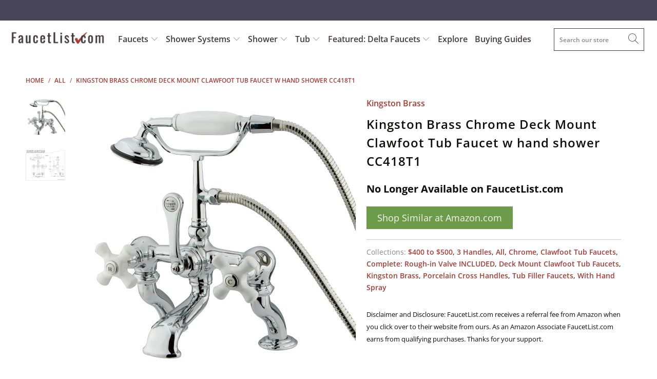

--- FILE ---
content_type: text/html; charset=utf-8
request_url: https://faucetlist.com/products/kingston-brass-chrome-deck-mount-clawfoot-tub-faucet-w-hand-shower-cc418t1
body_size: 34876
content:


 <!DOCTYPE html>
<html lang="en"> <head> <meta charset="utf-8"> <meta http-equiv="cleartype" content="on"> <meta name="robots" content="index,follow"> <!-- Mobile Specific Metas --> <meta name="HandheldFriendly" content="True"> <meta name="MobileOptimized" content="320"> <meta name="viewport" content="width=device-width,initial-scale=1"> <meta name="theme-color" content="#ffffff"> <title>
      Kingston Brass Chrome Deck Mount Clawfoot Tub Faucet w hand shower CC4 - FaucetList.com</title> <link rel="preconnect dns-prefetch" href="https://fonts.shopifycdn.com" /> <link rel="preconnect dns-prefetch" href="https://cdn.shopify.com" /> <link rel="preconnect dns-prefetch" href="https://v.shopify.com" /> <link rel="preconnect dns-prefetch" href="https://cdn.shopifycloud.com" /> <link rel="preconnect dns-prefetch" href="https://productreviews.shopifycdn.com" /> <link rel="stylesheet" href="https://cdnjs.cloudflare.com/ajax/libs/fancybox/3.5.6/jquery.fancybox.css"> <!-- Stylesheets for Turbo 4.1.2 --> <link href="//faucetlist.com/cdn/shop/t/31/assets/styles.scss.css?v=113285459269607785031762251245" rel="stylesheet" type="text/css" media="all" /> <script>
      window.lazySizesConfig = window.lazySizesConfig || {};

      lazySizesConfig.expand = 300;
      lazySizesConfig.loadHidden = false;

      /*! lazysizes - v4.1.4 */
      !function(a,b){var c=b(a,a.document);a.lazySizes=c,"object"==typeof module&&module.exports&&(module.exports=c)}(window,function(a,b){"use strict";if(b.getElementsByClassName){var c,d,e=b.documentElement,f=a.Date,g=a.HTMLPictureElement,h="addEventListener",i="getAttribute",j=a[h],k=a.setTimeout,l=a.requestAnimationFrame||k,m=a.requestIdleCallback,n=/^picture$/i,o=["load","error","lazyincluded","_lazyloaded"],p={},q=Array.prototype.forEach,r=function(a,b){return p[b]||(p[b]=new RegExp("(\\s|^)"+b+"(\\s|$)")),p[b].test(a[i]("class")||"")&&p[b]},s=function(a,b){r(a,b)||a.setAttribute("class",(a[i]("class")||"").trim()+" "+b)},t=function(a,b){var c;(c=r(a,b))&&a.setAttribute("class",(a[i]("class")||"").replace(c," "))},u=function(a,b,c){var d=c?h:"removeEventListener";c&&u(a,b),o.forEach(function(c){a[d](c,b)})},v=function(a,d,e,f,g){var h=b.createEvent("Event");return e||(e={}),e.instance=c,h.initEvent(d,!f,!g),h.detail=e,a.dispatchEvent(h),h},w=function(b,c){var e;!g&&(e=a.picturefill||d.pf)?(c&&c.src&&!b[i]("srcset")&&b.setAttribute("srcset",c.src),e({reevaluate:!0,elements:[b]})):c&&c.src&&(b.src=c.src)},x=function(a,b){return(getComputedStyle(a,null)||{})[b]},y=function(a,b,c){for(c=c||a.offsetWidth;c<d.minSize&&b&&!a._lazysizesWidth;)c=b.offsetWidth,b=b.parentNode;return c},z=function(){var a,c,d=[],e=[],f=d,g=function(){var b=f;for(f=d.length?e:d,a=!0,c=!1;b.length;)b.shift()();a=!1},h=function(d,e){a&&!e?d.apply(this,arguments):(f.push(d),c||(c=!0,(b.hidden?k:l)(g)))};return h._lsFlush=g,h}(),A=function(a,b){return b?function(){z(a)}:function(){var b=this,c=arguments;z(function(){a.apply(b,c)})}},B=function(a){var b,c=0,e=d.throttleDelay,g=d.ricTimeout,h=function(){b=!1,c=f.now(),a()},i=m&&g>49?function(){m(h,{timeout:g}),g!==d.ricTimeout&&(g=d.ricTimeout)}:A(function(){k(h)},!0);return function(a){var d;(a=a===!0)&&(g=33),b||(b=!0,d=e-(f.now()-c),0>d&&(d=0),a||9>d?i():k(i,d))}},C=function(a){var b,c,d=99,e=function(){b=null,a()},g=function(){var a=f.now()-c;d>a?k(g,d-a):(m||e)(e)};return function(){c=f.now(),b||(b=k(g,d))}};!function(){var b,c={lazyClass:"lazyload",loadedClass:"lazyloaded",loadingClass:"lazyloading",preloadClass:"lazypreload",errorClass:"lazyerror",autosizesClass:"lazyautosizes",srcAttr:"data-src",srcsetAttr:"data-srcset",sizesAttr:"data-sizes",minSize:40,customMedia:{},init:!0,expFactor:1.5,hFac:.8,loadMode:2,loadHidden:!0,ricTimeout:0,throttleDelay:125};d=a.lazySizesConfig||a.lazysizesConfig||{};for(b in c)b in d||(d[b]=c[b]);a.lazySizesConfig=d,k(function(){d.init&&F()})}();var D=function(){var g,l,m,o,p,y,D,F,G,H,I,J,K,L,M=/^img$/i,N=/^iframe$/i,O="onscroll"in a&&!/(gle|ing)bot/.test(navigator.userAgent),P=0,Q=0,R=0,S=-1,T=function(a){R--,a&&a.target&&u(a.target,T),(!a||0>R||!a.target)&&(R=0)},U=function(a,c){var d,f=a,g="hidden"==x(b.body,"visibility")||"hidden"!=x(a.parentNode,"visibility")&&"hidden"!=x(a,"visibility");for(F-=c,I+=c,G-=c,H+=c;g&&(f=f.offsetParent)&&f!=b.body&&f!=e;)g=(x(f,"opacity")||1)>0,g&&"visible"!=x(f,"overflow")&&(d=f.getBoundingClientRect(),g=H>d.left&&G<d.right&&I>d.top-1&&F<d.bottom+1);return g},V=function(){var a,f,h,j,k,m,n,p,q,r=c.elements;if((o=d.loadMode)&&8>R&&(a=r.length)){f=0,S++,null==K&&("expand"in d||(d.expand=e.clientHeight>500&&e.clientWidth>500?500:370),J=d.expand,K=J*d.expFactor),K>Q&&1>R&&S>2&&o>2&&!b.hidden?(Q=K,S=0):Q=o>1&&S>1&&6>R?J:P;for(;a>f;f++)if(r[f]&&!r[f]._lazyRace)if(O)if((p=r[f][i]("data-expand"))&&(m=1*p)||(m=Q),q!==m&&(y=innerWidth+m*L,D=innerHeight+m,n=-1*m,q=m),h=r[f].getBoundingClientRect(),(I=h.bottom)>=n&&(F=h.top)<=D&&(H=h.right)>=n*L&&(G=h.left)<=y&&(I||H||G||F)&&(d.loadHidden||"hidden"!=x(r[f],"visibility"))&&(l&&3>R&&!p&&(3>o||4>S)||U(r[f],m))){if(ba(r[f]),k=!0,R>9)break}else!k&&l&&!j&&4>R&&4>S&&o>2&&(g[0]||d.preloadAfterLoad)&&(g[0]||!p&&(I||H||G||F||"auto"!=r[f][i](d.sizesAttr)))&&(j=g[0]||r[f]);else ba(r[f]);j&&!k&&ba(j)}},W=B(V),X=function(a){s(a.target,d.loadedClass),t(a.target,d.loadingClass),u(a.target,Z),v(a.target,"lazyloaded")},Y=A(X),Z=function(a){Y({target:a.target})},$=function(a,b){try{a.contentWindow.location.replace(b)}catch(c){a.src=b}},_=function(a){var b,c=a[i](d.srcsetAttr);(b=d.customMedia[a[i]("data-media")||a[i]("media")])&&a.setAttribute("media",b),c&&a.setAttribute("srcset",c)},aa=A(function(a,b,c,e,f){var g,h,j,l,o,p;(o=v(a,"lazybeforeunveil",b)).defaultPrevented||(e&&(c?s(a,d.autosizesClass):a.setAttribute("sizes",e)),h=a[i](d.srcsetAttr),g=a[i](d.srcAttr),f&&(j=a.parentNode,l=j&&n.test(j.nodeName||"")),p=b.firesLoad||"src"in a&&(h||g||l),o={target:a},p&&(u(a,T,!0),clearTimeout(m),m=k(T,2500),s(a,d.loadingClass),u(a,Z,!0)),l&&q.call(j.getElementsByTagName("source"),_),h?a.setAttribute("srcset",h):g&&!l&&(N.test(a.nodeName)?$(a,g):a.src=g),f&&(h||l)&&w(a,{src:g})),a._lazyRace&&delete a._lazyRace,t(a,d.lazyClass),z(function(){(!p||a.complete&&a.naturalWidth>1)&&(p?T(o):R--,X(o))},!0)}),ba=function(a){var b,c=M.test(a.nodeName),e=c&&(a[i](d.sizesAttr)||a[i]("sizes")),f="auto"==e;(!f&&l||!c||!a[i]("src")&&!a.srcset||a.complete||r(a,d.errorClass)||!r(a,d.lazyClass))&&(b=v(a,"lazyunveilread").detail,f&&E.updateElem(a,!0,a.offsetWidth),a._lazyRace=!0,R++,aa(a,b,f,e,c))},ca=function(){if(!l){if(f.now()-p<999)return void k(ca,999);var a=C(function(){d.loadMode=3,W()});l=!0,d.loadMode=3,W(),j("scroll",function(){3==d.loadMode&&(d.loadMode=2),a()},!0)}};return{_:function(){p=f.now(),c.elements=b.getElementsByClassName(d.lazyClass),g=b.getElementsByClassName(d.lazyClass+" "+d.preloadClass),L=d.hFac,j("scroll",W,!0),j("resize",W,!0),a.MutationObserver?new MutationObserver(W).observe(e,{childList:!0,subtree:!0,attributes:!0}):(e[h]("DOMNodeInserted",W,!0),e[h]("DOMAttrModified",W,!0),setInterval(W,999)),j("hashchange",W,!0),["focus","mouseover","click","load","transitionend","animationend","webkitAnimationEnd"].forEach(function(a){b[h](a,W,!0)}),/d$|^c/.test(b.readyState)?ca():(j("load",ca),b[h]("DOMContentLoaded",W),k(ca,2e4)),c.elements.length?(V(),z._lsFlush()):W()},checkElems:W,unveil:ba}}(),E=function(){var a,c=A(function(a,b,c,d){var e,f,g;if(a._lazysizesWidth=d,d+="px",a.setAttribute("sizes",d),n.test(b.nodeName||""))for(e=b.getElementsByTagName("source"),f=0,g=e.length;g>f;f++)e[f].setAttribute("sizes",d);c.detail.dataAttr||w(a,c.detail)}),e=function(a,b,d){var e,f=a.parentNode;f&&(d=y(a,f,d),e=v(a,"lazybeforesizes",{width:d,dataAttr:!!b}),e.defaultPrevented||(d=e.detail.width,d&&d!==a._lazysizesWidth&&c(a,f,e,d)))},f=function(){var b,c=a.length;if(c)for(b=0;c>b;b++)e(a[b])},g=C(f);return{_:function(){a=b.getElementsByClassName(d.autosizesClass),j("resize",g)},checkElems:g,updateElem:e}}(),F=function(){F.i||(F.i=!0,E._(),D._())};return c={cfg:d,autoSizer:E,loader:D,init:F,uP:w,aC:s,rC:t,hC:r,fire:v,gW:y,rAF:z}}});

      /*! lazysizes - v4.1.4 */
      !function(a,b){var c=function(){b(a.lazySizes),a.removeEventListener("lazyunveilread",c,!0)};b=b.bind(null,a,a.document),"object"==typeof module&&module.exports?b(require("lazysizes")):a.lazySizes?c():a.addEventListener("lazyunveilread",c,!0)}(window,function(a,b,c){"use strict";function d(){this.ratioElems=b.getElementsByClassName("lazyaspectratio"),this._setupEvents(),this.processImages()}if(a.addEventListener){var e,f,g,h=Array.prototype.forEach,i=/^picture$/i,j="data-aspectratio",k="img["+j+"]",l=function(b){return a.matchMedia?(l=function(a){return!a||(matchMedia(a)||{}).matches})(b):a.Modernizr&&Modernizr.mq?!b||Modernizr.mq(b):!b},m=c.aC,n=c.rC,o=c.cfg;d.prototype={_setupEvents:function(){var a=this,c=function(b){b.naturalWidth<36?a.addAspectRatio(b,!0):a.removeAspectRatio(b,!0)},d=function(){a.processImages()};b.addEventListener("load",function(a){a.target.getAttribute&&a.target.getAttribute(j)&&c(a.target)},!0),addEventListener("resize",function(){var b,d=function(){h.call(a.ratioElems,c)};return function(){clearTimeout(b),b=setTimeout(d,99)}}()),b.addEventListener("DOMContentLoaded",d),addEventListener("load",d)},processImages:function(a){var c,d;a||(a=b),c="length"in a&&!a.nodeName?a:a.querySelectorAll(k);for(d=0;d<c.length;d++)c[d].naturalWidth>36?this.removeAspectRatio(c[d]):this.addAspectRatio(c[d])},getSelectedRatio:function(a){var b,c,d,e,f,g=a.parentNode;if(g&&i.test(g.nodeName||""))for(d=g.getElementsByTagName("source"),b=0,c=d.length;c>b;b++)if(e=d[b].getAttribute("data-media")||d[b].getAttribute("media"),o.customMedia[e]&&(e=o.customMedia[e]),l(e)){f=d[b].getAttribute(j);break}return f||a.getAttribute(j)||""},parseRatio:function(){var a=/^\s*([+\d\.]+)(\s*[\/x]\s*([+\d\.]+))?\s*$/,b={};return function(c){var d;return!b[c]&&(d=c.match(a))&&(d[3]?b[c]=d[1]/d[3]:b[c]=1*d[1]),b[c]}}(),addAspectRatio:function(b,c){var d,e=b.offsetWidth,f=b.offsetHeight;return c||m(b,"lazyaspectratio"),36>e&&0>=f?void((e||f&&a.console)&&console.log("Define width or height of image, so we can calculate the other dimension")):(d=this.getSelectedRatio(b),d=this.parseRatio(d),void(d&&(e?b.style.height=e/d+"px":b.style.width=f*d+"px")))},removeAspectRatio:function(a){n(a,"lazyaspectratio"),a.style.height="",a.style.width="",a.removeAttribute(j)}},f=function(){g=a.jQuery||a.Zepto||a.shoestring||a.$,g&&g.fn&&!g.fn.imageRatio&&g.fn.filter&&g.fn.add&&g.fn.find?g.fn.imageRatio=function(){return e.processImages(this.find(k).add(this.filter(k))),this}:g=!1},f(),setTimeout(f),e=new d,a.imageRatio=e,"object"==typeof module&&module.exports?module.exports=e:"function"==typeof define&&define.amd&&define(e)}});

        /*! lazysizes - v4.1.5 */
        !function(a,b){var c=function(){b(a.lazySizes),a.removeEventListener("lazyunveilread",c,!0)};b=b.bind(null,a,a.document),"object"==typeof module&&module.exports?b(require("lazysizes")):a.lazySizes?c():a.addEventListener("lazyunveilread",c,!0)}(window,function(a,b,c){"use strict";if(a.addEventListener){var d=/\s+/g,e=/\s*\|\s+|\s+\|\s*/g,f=/^(.+?)(?:\s+\[\s*(.+?)\s*\])(?:\s+\[\s*(.+?)\s*\])?$/,g=/^\s*\(*\s*type\s*:\s*(.+?)\s*\)*\s*$/,h=/\(|\)|'/,i={contain:1,cover:1},j=function(a){var b=c.gW(a,a.parentNode);return(!a._lazysizesWidth||b>a._lazysizesWidth)&&(a._lazysizesWidth=b),a._lazysizesWidth},k=function(a){var b;return b=(getComputedStyle(a)||{getPropertyValue:function(){}}).getPropertyValue("background-size"),!i[b]&&i[a.style.backgroundSize]&&(b=a.style.backgroundSize),b},l=function(a,b){if(b){var c=b.match(g);c&&c[1]?a.setAttribute("type",c[1]):a.setAttribute("media",lazySizesConfig.customMedia[b]||b)}},m=function(a,c,g){var h=b.createElement("picture"),i=c.getAttribute(lazySizesConfig.sizesAttr),j=c.getAttribute("data-ratio"),k=c.getAttribute("data-optimumx");c._lazybgset&&c._lazybgset.parentNode==c&&c.removeChild(c._lazybgset),Object.defineProperty(g,"_lazybgset",{value:c,writable:!0}),Object.defineProperty(c,"_lazybgset",{value:h,writable:!0}),a=a.replace(d," ").split(e),h.style.display="none",g.className=lazySizesConfig.lazyClass,1!=a.length||i||(i="auto"),a.forEach(function(a){var c,d=b.createElement("source");i&&"auto"!=i&&d.setAttribute("sizes",i),(c=a.match(f))?(d.setAttribute(lazySizesConfig.srcsetAttr,c[1]),l(d,c[2]),l(d,c[3])):d.setAttribute(lazySizesConfig.srcsetAttr,a),h.appendChild(d)}),i&&(g.setAttribute(lazySizesConfig.sizesAttr,i),c.removeAttribute(lazySizesConfig.sizesAttr),c.removeAttribute("sizes")),k&&g.setAttribute("data-optimumx",k),j&&g.setAttribute("data-ratio",j),h.appendChild(g),c.appendChild(h)},n=function(a){if(a.target._lazybgset){var b=a.target,d=b._lazybgset,e=b.currentSrc||b.src;if(e){var f=c.fire(d,"bgsetproxy",{src:e,useSrc:h.test(e)?JSON.stringify(e):e});f.defaultPrevented||(d.style.backgroundImage="url("+f.detail.useSrc+")")}b._lazybgsetLoading&&(c.fire(d,"_lazyloaded",{},!1,!0),delete b._lazybgsetLoading)}};addEventListener("lazybeforeunveil",function(a){var d,e,f;!a.defaultPrevented&&(d=a.target.getAttribute("data-bgset"))&&(f=a.target,e=b.createElement("img"),e.alt="",e._lazybgsetLoading=!0,a.detail.firesLoad=!0,m(d,f,e),setTimeout(function(){c.loader.unveil(e),c.rAF(function(){c.fire(e,"_lazyloaded",{},!0,!0),e.complete&&n({target:e})})}))}),b.addEventListener("load",n,!0),a.addEventListener("lazybeforesizes",function(a){if(a.detail.instance==c&&a.target._lazybgset&&a.detail.dataAttr){var b=a.target._lazybgset,d=k(b);i[d]&&(a.target._lazysizesParentFit=d,c.rAF(function(){a.target.setAttribute("data-parent-fit",d),a.target._lazysizesParentFit&&delete a.target._lazysizesParentFit}))}},!0),b.documentElement.addEventListener("lazybeforesizes",function(a){!a.defaultPrevented&&a.target._lazybgset&&a.detail.instance==c&&(a.detail.width=j(a.target._lazybgset))})}});</script> <meta name="description" content="Kingston Brass Chrome Deck Mount Clawfoot Tub Faucet w hand shower CC418T1: This Deck Mount Clawfoot Tub Faucet w hand shower is built to last. The highest quality standards are used to precision manufacturer a top of the line product. Important features of this BRAND NEW Fixture: Complete Item! Everything necessary fo" /> <link rel="shortcut icon" type="image/x-icon" href="//faucetlist.com/cdn/shop/files/shopify-faucetlist-favicon-logo_180x180.png?v=1613668381"> <link rel="apple-touch-icon" href="//faucetlist.com/cdn/shop/files/shopify-faucetlist-favicon-logo_180x180.png?v=1613668381"/> <link rel="apple-touch-icon" sizes="57x57" href="//faucetlist.com/cdn/shop/files/shopify-faucetlist-favicon-logo_57x57.png?v=1613668381"/> <link rel="apple-touch-icon" sizes="60x60" href="//faucetlist.com/cdn/shop/files/shopify-faucetlist-favicon-logo_60x60.png?v=1613668381"/> <link rel="apple-touch-icon" sizes="72x72" href="//faucetlist.com/cdn/shop/files/shopify-faucetlist-favicon-logo_72x72.png?v=1613668381"/> <link rel="apple-touch-icon" sizes="76x76" href="//faucetlist.com/cdn/shop/files/shopify-faucetlist-favicon-logo_76x76.png?v=1613668381"/> <link rel="apple-touch-icon" sizes="114x114" href="//faucetlist.com/cdn/shop/files/shopify-faucetlist-favicon-logo_114x114.png?v=1613668381"/> <link rel="apple-touch-icon" sizes="180x180" href="//faucetlist.com/cdn/shop/files/shopify-faucetlist-favicon-logo_180x180.png?v=1613668381"/> <link rel="apple-touch-icon" sizes="228x228" href="//faucetlist.com/cdn/shop/files/shopify-faucetlist-favicon-logo_228x228.png?v=1613668381"/> <link rel="canonical" href="https://faucetlist.com/products/kingston-brass-chrome-deck-mount-clawfoot-tub-faucet-w-hand-shower-cc418t1" /> <script>window.performance && window.performance.mark && window.performance.mark('shopify.content_for_header.start');</script><meta id="shopify-digital-wallet" name="shopify-digital-wallet" content="/12580483/digital_wallets/dialog">
<meta name="shopify-checkout-api-token" content="cc0248191af11b3d945df3fd46b1532a">
<meta id="in-context-paypal-metadata" data-shop-id="12580483" data-venmo-supported="false" data-environment="production" data-locale="en_US" data-paypal-v4="true" data-currency="USD">
<link rel="alternate" type="application/json+oembed" href="https://faucetlist.com/products/kingston-brass-chrome-deck-mount-clawfoot-tub-faucet-w-hand-shower-cc418t1.oembed">
<script async="async" src="/checkouts/internal/preloads.js?locale=en-US"></script>
<script id="shopify-features" type="application/json">{"accessToken":"cc0248191af11b3d945df3fd46b1532a","betas":["rich-media-storefront-analytics"],"domain":"faucetlist.com","predictiveSearch":true,"shopId":12580483,"locale":"en"}</script>
<script>var Shopify = Shopify || {};
Shopify.shop = "faucetlist-com.myshopify.com";
Shopify.locale = "en";
Shopify.currency = {"active":"USD","rate":"1.0"};
Shopify.country = "US";
Shopify.theme = {"name":"Update-to-Turbo-4.1-March-27-2019","id":34364063819,"schema_name":"Turbo","schema_version":"4.1.2","theme_store_id":null,"role":"main"};
Shopify.theme.handle = "null";
Shopify.theme.style = {"id":null,"handle":null};
Shopify.cdnHost = "faucetlist.com/cdn";
Shopify.routes = Shopify.routes || {};
Shopify.routes.root = "/";</script>
<script type="module">!function(o){(o.Shopify=o.Shopify||{}).modules=!0}(window);</script>
<script>!function(o){function n(){var o=[];function n(){o.push(Array.prototype.slice.apply(arguments))}return n.q=o,n}var t=o.Shopify=o.Shopify||{};t.loadFeatures=n(),t.autoloadFeatures=n()}(window);</script>
<script id="shop-js-analytics" type="application/json">{"pageType":"product"}</script>
<script defer="defer" async type="module" src="//faucetlist.com/cdn/shopifycloud/shop-js/modules/v2/client.init-shop-cart-sync_DtuiiIyl.en.esm.js"></script>
<script defer="defer" async type="module" src="//faucetlist.com/cdn/shopifycloud/shop-js/modules/v2/chunk.common_CUHEfi5Q.esm.js"></script>
<script type="module">
  await import("//faucetlist.com/cdn/shopifycloud/shop-js/modules/v2/client.init-shop-cart-sync_DtuiiIyl.en.esm.js");
await import("//faucetlist.com/cdn/shopifycloud/shop-js/modules/v2/chunk.common_CUHEfi5Q.esm.js");

  window.Shopify.SignInWithShop?.initShopCartSync?.({"fedCMEnabled":true,"windoidEnabled":true});

</script>
<script>(function() {
  var isLoaded = false;
  function asyncLoad() {
    if (isLoaded) return;
    isLoaded = true;
    var urls = ["\/\/searchserverapi.com\/widgets\/shopify\/init.js?a=9h4U0g2F4C\u0026shop=faucetlist-com.myshopify.com","https:\/\/static.klaviyo.com\/onsite\/js\/P4k7CT\/klaviyo.js?company_id=P4k7CT\u0026shop=faucetlist-com.myshopify.com"];
    for (var i = 0; i <urls.length; i++) {
      var s = document.createElement('script');
      s.type = 'text/javascript';
      s.async = true;
      s.src = urls[i];
      var x = document.getElementsByTagName('script')[0];
      x.parentNode.insertBefore(s, x);
    }
  };
  if(window.attachEvent) {
    window.attachEvent('onload', asyncLoad);
  } else {
    window.addEventListener('load', asyncLoad, false);
  }
})();</script>
<script id="__st">var __st={"a":12580483,"offset":-28800,"reqid":"9762fa56-ccc7-4a4b-9315-39ab63a40e5b-1767287331","pageurl":"faucetlist.com\/products\/kingston-brass-chrome-deck-mount-clawfoot-tub-faucet-w-hand-shower-cc418t1","u":"78b44ead3cb7","p":"product","rtyp":"product","rid":10368999370};</script>
<script>window.ShopifyPaypalV4VisibilityTracking = true;</script>
<script id="captcha-bootstrap">!function(){'use strict';const t='contact',e='account',n='new_comment',o=[[t,t],['blogs',n],['comments',n],[t,'customer']],c=[[e,'customer_login'],[e,'guest_login'],[e,'recover_customer_password'],[e,'create_customer']],r=t=>t.map((([t,e])=>`form[action*='/${t}']:not([data-nocaptcha='true']) input[name='form_type'][value='${e}']`)).join(','),a=t=>()=>t?[...document.querySelectorAll(t)].map((t=>t.form)):[];function s(){const t=[...o],e=r(t);return a(e)}const i='password',u='form_key',d=['recaptcha-v3-token','g-recaptcha-response','h-captcha-response',i],f=()=>{try{return window.sessionStorage}catch{return}},m='__shopify_v',_=t=>t.elements[u];function p(t,e,n=!1){try{const o=window.sessionStorage,c=JSON.parse(o.getItem(e)),{data:r}=function(t){const{data:e,action:n}=t;return t[m]||n?{data:e,action:n}:{data:t,action:n}}(c);for(const[e,n]of Object.entries(r))t.elements[e]&&(t.elements[e].value=n);n&&o.removeItem(e)}catch(o){console.error('form repopulation failed',{error:o})}}const l='form_type',E='cptcha';function T(t){t.dataset[E]=!0}const w=window,h=w.document,L='Shopify',v='ce_forms',y='captcha';let A=!1;((t,e)=>{const n=(g='f06e6c50-85a8-45c8-87d0-21a2b65856fe',I='https://cdn.shopify.com/shopifycloud/storefront-forms-hcaptcha/ce_storefront_forms_captcha_hcaptcha.v1.5.2.iife.js',D={infoText:'Protected by hCaptcha',privacyText:'Privacy',termsText:'Terms'},(t,e,n)=>{const o=w[L][v],c=o.bindForm;if(c)return c(t,g,e,D).then(n);var r;o.q.push([[t,g,e,D],n]),r=I,A||(h.body.append(Object.assign(h.createElement('script'),{id:'captcha-provider',async:!0,src:r})),A=!0)});var g,I,D;w[L]=w[L]||{},w[L][v]=w[L][v]||{},w[L][v].q=[],w[L][y]=w[L][y]||{},w[L][y].protect=function(t,e){n(t,void 0,e),T(t)},Object.freeze(w[L][y]),function(t,e,n,w,h,L){const[v,y,A,g]=function(t,e,n){const i=e?o:[],u=t?c:[],d=[...i,...u],f=r(d),m=r(i),_=r(d.filter((([t,e])=>n.includes(e))));return[a(f),a(m),a(_),s()]}(w,h,L),I=t=>{const e=t.target;return e instanceof HTMLFormElement?e:e&&e.form},D=t=>v().includes(t);t.addEventListener('submit',(t=>{const e=I(t);if(!e)return;const n=D(e)&&!e.dataset.hcaptchaBound&&!e.dataset.recaptchaBound,o=_(e),c=g().includes(e)&&(!o||!o.value);(n||c)&&t.preventDefault(),c&&!n&&(function(t){try{if(!f())return;!function(t){const e=f();if(!e)return;const n=_(t);if(!n)return;const o=n.value;o&&e.removeItem(o)}(t);const e=Array.from(Array(32),(()=>Math.random().toString(36)[2])).join('');!function(t,e){_(t)||t.append(Object.assign(document.createElement('input'),{type:'hidden',name:u})),t.elements[u].value=e}(t,e),function(t,e){const n=f();if(!n)return;const o=[...t.querySelectorAll(`input[type='${i}']`)].map((({name:t})=>t)),c=[...d,...o],r={};for(const[a,s]of new FormData(t).entries())c.includes(a)||(r[a]=s);n.setItem(e,JSON.stringify({[m]:1,action:t.action,data:r}))}(t,e)}catch(e){console.error('failed to persist form',e)}}(e),e.submit())}));const S=(t,e)=>{t&&!t.dataset[E]&&(n(t,e.some((e=>e===t))),T(t))};for(const o of['focusin','change'])t.addEventListener(o,(t=>{const e=I(t);D(e)&&S(e,y())}));const B=e.get('form_key'),M=e.get(l),P=B&&M;t.addEventListener('DOMContentLoaded',(()=>{const t=y();if(P)for(const e of t)e.elements[l].value===M&&p(e,B);[...new Set([...A(),...v().filter((t=>'true'===t.dataset.shopifyCaptcha))])].forEach((e=>S(e,t)))}))}(h,new URLSearchParams(w.location.search),n,t,e,['guest_login'])})(!0,!0)}();</script>
<script integrity="sha256-4kQ18oKyAcykRKYeNunJcIwy7WH5gtpwJnB7kiuLZ1E=" data-source-attribution="shopify.loadfeatures" defer="defer" src="//faucetlist.com/cdn/shopifycloud/storefront/assets/storefront/load_feature-a0a9edcb.js" crossorigin="anonymous"></script>
<script data-source-attribution="shopify.dynamic_checkout.dynamic.init">var Shopify=Shopify||{};Shopify.PaymentButton=Shopify.PaymentButton||{isStorefrontPortableWallets:!0,init:function(){window.Shopify.PaymentButton.init=function(){};var t=document.createElement("script");t.src="https://faucetlist.com/cdn/shopifycloud/portable-wallets/latest/portable-wallets.en.js",t.type="module",document.head.appendChild(t)}};
</script>
<script data-source-attribution="shopify.dynamic_checkout.buyer_consent">
  function portableWalletsHideBuyerConsent(e){var t=document.getElementById("shopify-buyer-consent"),n=document.getElementById("shopify-subscription-policy-button");t&&n&&(t.classList.add("hidden"),t.setAttribute("aria-hidden","true"),n.removeEventListener("click",e))}function portableWalletsShowBuyerConsent(e){var t=document.getElementById("shopify-buyer-consent"),n=document.getElementById("shopify-subscription-policy-button");t&&n&&(t.classList.remove("hidden"),t.removeAttribute("aria-hidden"),n.addEventListener("click",e))}window.Shopify?.PaymentButton&&(window.Shopify.PaymentButton.hideBuyerConsent=portableWalletsHideBuyerConsent,window.Shopify.PaymentButton.showBuyerConsent=portableWalletsShowBuyerConsent);
</script>
<script data-source-attribution="shopify.dynamic_checkout.cart.bootstrap">document.addEventListener("DOMContentLoaded",(function(){function t(){return document.querySelector("shopify-accelerated-checkout-cart, shopify-accelerated-checkout")}if(t())Shopify.PaymentButton.init();else{new MutationObserver((function(e,n){t()&&(Shopify.PaymentButton.init(),n.disconnect())})).observe(document.body,{childList:!0,subtree:!0})}}));
</script>
<link id="shopify-accelerated-checkout-styles" rel="stylesheet" media="screen" href="https://faucetlist.com/cdn/shopifycloud/portable-wallets/latest/accelerated-checkout-backwards-compat.css" crossorigin="anonymous">
<style id="shopify-accelerated-checkout-cart">
        #shopify-buyer-consent {
  margin-top: 1em;
  display: inline-block;
  width: 100%;
}

#shopify-buyer-consent.hidden {
  display: none;
}

#shopify-subscription-policy-button {
  background: none;
  border: none;
  padding: 0;
  text-decoration: underline;
  font-size: inherit;
  cursor: pointer;
}

#shopify-subscription-policy-button::before {
  box-shadow: none;
}

      </style>

<script>window.performance && window.performance.mark && window.performance.mark('shopify.content_for_header.end');</script>

    

<meta name="author" content="FaucetList.com">
<meta property="og:url" content="https://faucetlist.com/products/kingston-brass-chrome-deck-mount-clawfoot-tub-faucet-w-hand-shower-cc418t1">
<meta property="og:site_name" content="FaucetList.com"> <meta property="og:type" content="product"> <meta property="og:title" content="Kingston Brass Chrome Deck Mount Clawfoot Tub Faucet w hand shower CC418T1"> <meta property="og:image" content="https://faucetlist.com/cdn/shop/products/CC418T1_3ec7206b-4f1c-4e82-a449-a09d2e552e83_600x.jpg?v=1505637034"> <meta property="og:image:secure_url" content="https://faucetlist.com/cdn/shop/products/CC418T1_3ec7206b-4f1c-4e82-a449-a09d2e552e83_600x.jpg?v=1505637034"> <meta property="og:image:width" content="1000"> <meta property="og:image:height" content="1000"> <meta property="og:image" content="https://faucetlist.com/cdn/shop/products/CC418T1_4d8f619c-1f06-4a39-b89c-638a4d2005d5_600x.jpg?v=1505637034"> <meta property="og:image:secure_url" content="https://faucetlist.com/cdn/shop/products/CC418T1_4d8f619c-1f06-4a39-b89c-638a4d2005d5_600x.jpg?v=1505637034"> <meta property="og:image:width" content="750"> <meta property="og:image:height" content="750"> <meta property="product:price:amount" content="422.47"> <meta property="product:price:currency" content="USD"> <meta property="og:description" content="Kingston Brass Chrome Deck Mount Clawfoot Tub Faucet w hand shower CC418T1: This Deck Mount Clawfoot Tub Faucet w hand shower is built to last. The highest quality standards are used to precision manufacturer a top of the line product. Important features of this BRAND NEW Fixture: Complete Item! Everything necessary fo"> <meta name="twitter:site" content="@faucetlist">

<meta name="twitter:card" content="summary"> <meta name="twitter:title" content="Kingston Brass Chrome Deck Mount Clawfoot Tub Faucet w hand shower CC418T1"> <meta name="twitter:description" content="Kingston Brass Chrome Deck Mount Clawfoot Tub Faucet w hand shower CC418T1: This Deck Mount Clawfoot Tub Faucet w hand shower is built to last. The highest quality standards are used to precision manufacturer a top of the line product. Important features of this BRAND NEW Fixture: Complete Item! Everything necessary for installation is included. - White Porcelain Cross Handle - Matching Accessories Available - Easy to Install - Installation instructions included - Deck Mount Clawfoot Tub Faucet w hand shower - Solid Brass Construction - Deck Mount Clawfoot Tub Filler - 1/4 Turn Ceramic Disk Cartridge - 3-3/8-inch-10-inch Spread - Spout Reach 7-1/8-inch - Chrome premier finish designed to resist fading and tarnishing. This fixture is manufactured by Kingston Brass and is part of their : Precision Manufactured collection.Kingston Brass Chrome Deck Mount Clawfoot Tub Faucet w hand shower"> <meta name="twitter:image" content="https://faucetlist.com/cdn/shop/products/CC418T1_3ec7206b-4f1c-4e82-a449-a09d2e552e83_240x.jpg?v=1505637034"> <meta name="twitter:image:width" content="240"> <meta name="twitter:image:height" content="240">

    
    
    
   	<meta name="msvalidate.01" content="4B74DDEE4A536357B3157651CA701E65" /> <meta name="google-site-verification" content="6yjvMywY0P1IbEv8VtFbwrcGwHVUqc9at6-O0zyJ7IQ" /> 
   
    
<div id="fb-root"></div>
<script>(function(d, s, id) {
  var js, fjs = d.getElementsByTagName(s)[0];
  if (d.getElementById(id)) return;
  js = d.createElement(s); js.id = id;
  js.src = "//connect.facebook.net/en_US/sdk.js#xfbml=1&version=v2.9&appId=105681409537828";
  fjs.parentNode.insertBefore(js, fjs);
}(document, 'script', 'facebook-jssdk'));</script> <div id="shopify-section-filter-menu-settings" class="shopify-section"><style type="text/css">
/*  Filter Menu Color and Image Section CSS */.pt-display-swatch ul .filter-active-bronze .collection-name .check-icon:before
{
  background-color: #333333;
  color: #333333;
  -webkit-text-fill-color: transparent;background: -webkit-linear-gradient(transparent, transparent),
             url(//faucetlist.com/cdn/shop/files/bronze_small.jpg?v=1613705715) no-repeat center center;background: -o-linear-gradient(transparent, transparent);
  background-size: cover;
  -webkit-background-clip: text;
  background-clip: text;

}

.pt-display-swatch ul .filter-active-bronze .collection-name .check-icon {
  text-shadow: none !important;
}.pt-display-swatch ul .filter-active-chrome .collection-name .check-icon:before
{
  background-color: #333333;
  color: #333333;
  -webkit-text-fill-color: transparent;background: -webkit-linear-gradient(transparent, transparent),
             url(//faucetlist.com/cdn/shop/files/chrome_small.jpg?v=1613711485) no-repeat center center;background: -o-linear-gradient(transparent, transparent);
  background-size: cover;
  -webkit-background-clip: text;
  background-clip: text;

}

.pt-display-swatch ul .filter-active-chrome .collection-name .check-icon {
  text-shadow: none !important;
}.pt-display-swatch ul .filter-active-gold .collection-name .check-icon:before
{
  background-color: #333333;
  color: #333333;
  -webkit-text-fill-color: transparent;background: -webkit-linear-gradient(transparent, transparent),
             url(//faucetlist.com/cdn/shop/files/gold_small.jpg?v=1613711490) no-repeat center center;background: -o-linear-gradient(transparent, transparent);
  background-size: cover;
  -webkit-background-clip: text;
  background-clip: text;

}

.pt-display-swatch ul .filter-active-gold .collection-name .check-icon {
  text-shadow: none !important;
}.pt-display-swatch ul .filter-active-brass .collection-name .check-icon:before
{
  background-color: #333333;
  color: #333333;
  -webkit-text-fill-color: transparent;background: -webkit-linear-gradient(transparent, transparent),
             url(//faucetlist.com/cdn/shop/files/brass_small.jpg?v=1613711486) no-repeat center center;background: -o-linear-gradient(transparent, transparent);
  background-size: cover;
  -webkit-background-clip: text;
  background-clip: text;

}

.pt-display-swatch ul .filter-active-brass .collection-name .check-icon {
  text-shadow: none !important;
}.pt-display-swatch ul .filter-active-black .collection-name .check-icon:before
{
  background-color: #333333;
  color: #333333;
  -webkit-text-fill-color: transparent;background: -webkit-linear-gradient(transparent, transparent),
             url(//faucetlist.com/cdn/shop/files/black_small.jpg?v=1613711492) no-repeat center center;background: -o-linear-gradient(transparent, transparent);
  background-size: cover;
  -webkit-background-clip: text;
  background-clip: text;

}

.pt-display-swatch ul .filter-active-black .collection-name .check-icon {
  text-shadow: none !important;
}.pt-display-swatch ul .filter-active-copper .collection-name .check-icon:before
{
  background-color: #333333;
  color: #333333;
  -webkit-text-fill-color: transparent;background: -webkit-linear-gradient(transparent, transparent),
             url(//faucetlist.com/cdn/shop/files/copper_small.jpg?v=1613711490) no-repeat center center;background: -o-linear-gradient(transparent, transparent);
  background-size: cover;
  -webkit-background-clip: text;
  background-clip: text;

}

.pt-display-swatch ul .filter-active-copper .collection-name .check-icon {
  text-shadow: none !important;
}.pt-display-swatch ul .filter-active-nickel-stainless-steel .collection-name .check-icon:before
{
  background-color: #333333;
  color: #333333;
  -webkit-text-fill-color: transparent;background: -webkit-linear-gradient(transparent, transparent),
             url(//faucetlist.com/cdn/shop/files/nickel-stainless-steel_small.jpg?v=1613711491) no-repeat center center;background: -o-linear-gradient(transparent, transparent);
  background-size: cover;
  -webkit-background-clip: text;
  background-clip: text;

}

.pt-display-swatch ul .filter-active-nickel-stainless-steel .collection-name .check-icon {
  text-shadow: none !important;
}.pt-display-swatch ul .filter-active-mirror .collection-name .check-icon:before
{
  background-color: #333333;
  color: #333333;
  -webkit-text-fill-color: transparent;background: -webkit-linear-gradient(transparent, transparent),
             url(//faucetlist.com/cdn/shop/files/mirror_small.jpg?v=1613711490) no-repeat center center;background: -o-linear-gradient(transparent, transparent);
  background-size: cover;
  -webkit-background-clip: text;
  background-clip: text;

}

.pt-display-swatch ul .filter-active-mirror .collection-name .check-icon {
  text-shadow: none !important;
}.pt-display-swatch ul .filter-active-multi .collection-name .check-icon:before
{
  background-color: #333333;
  color: #333333;
  -webkit-text-fill-color: transparent;background: -webkit-linear-gradient(transparent, transparent),
             url(//faucetlist.com/cdn/shop/files/multi_small.jpg?v=1613711491) no-repeat center center;background: -o-linear-gradient(transparent, transparent);
  background-size: cover;
  -webkit-background-clip: text;
  background-clip: text;

}

.pt-display-swatch ul .filter-active-multi .collection-name .check-icon {
  text-shadow: none !important;
}.pt-display-swatch ul .filter-active-off-white .collection-name .check-icon:before
{
  background-color: #333333;
  color: #333333;
  -webkit-text-fill-color: transparent;background: -webkit-linear-gradient(transparent, transparent),
             url(//faucetlist.com/cdn/shop/files/off-white_small.jpg?v=1613711491) no-repeat center center;background: -o-linear-gradient(transparent, transparent);
  background-size: cover;
  -webkit-background-clip: text;
  background-clip: text;

}

.pt-display-swatch ul .filter-active-off-white .collection-name .check-icon {
  text-shadow: none !important;
}.pt-display-swatch ul .filter-active-wood .collection-name .check-icon:before
{
  background-color: #333333;
  color: #333333;
  -webkit-text-fill-color: transparent;background: -webkit-linear-gradient(transparent, transparent),
             url(//faucetlist.com/cdn/shop/files/wood_small.jpg?v=1613711492) no-repeat center center;background: -o-linear-gradient(transparent, transparent);
  background-size: cover;
  -webkit-background-clip: text;
  background-clip: text;

}

.pt-display-swatch ul .filter-active-wood .collection-name .check-icon {
  text-shadow: none !important;
}.pt-display-swatch ul .filter-active-polished-nickel .collection-name .check-icon:before
{
  background-color: #333333;
  color: #333333;
  -webkit-text-fill-color: transparent;background: -webkit-linear-gradient(transparent, transparent),
             url(//faucetlist.com/cdn/shop/files/polished-nickel_f17ec9de-bb25-40e4-a506-4e48a3fa77a0_small.jpg?v=1615248141) no-repeat center center;background: -o-linear-gradient(transparent, transparent);
  background-size: cover;
  -webkit-background-clip: text;
  background-clip: text;

}

.pt-display-swatch ul .filter-active-polished-nickel .collection-name .check-icon {
  text-shadow: none !important;
}</style>
<link href="//faucetlist.com/cdn/shop/t/31/assets/filter-menu.scss.css?v=36782088723214533741696315353" rel="stylesheet" type="text/css" media="all" />
<script src="//faucetlist.com/cdn/shop/t/31/assets/filter-menu.js?v=153972165002316626951554429323" type="text/javascript"></script>





</div>


	

<script data-ad-client="ca-pub-2276699968001697" async src="https://pagead2.googlesyndication.com/pagead/js/adsbygoogle.js"></script><!-- BEGIN app block: shopify://apps/blockify-fraud-filter/blocks/app_embed/2e3e0ba5-0e70-447a-9ec5-3bf76b5ef12e --> 
 
 
    <script>
        window.blockifyShopIdentifier = "faucetlist-com.myshopify.com";
        window.ipBlockerMetafields = "{\"showOverlayByPass\":false,\"disableSpyExtensions\":false,\"blockUnknownBots\":false,\"activeApp\":true,\"blockByMetafield\":true,\"visitorAnalytic\":false,\"showWatermark\":true,\"token\":\"eyJhbGciOiJIUzI1NiIsInR5cCI6IkpXVCJ9.eyJzaG9wIjoiZmF1Y2V0bGlzdC1jb20ubXlzaG9waWZ5LmNvbSIsImlhdCI6MTc2MjI1MTEyM30.TWZQrkH4gmv9U9PgWQecnSh-UIfdkBDF84y_lLY20a8\"}";
        window.blockifyRules = "{\"whitelist\":[],\"blacklist\":[{\"id\":1426862,\"type\":\"1\",\"country\":\"CN\",\"criteria\":\"3\",\"priority\":\"1\"},{\"id\":1426863,\"type\":\"1\",\"country\":\"SG\",\"criteria\":\"3\",\"priority\":\"1\"}]}";
        window.ipblockerBlockTemplate = "{\"customCss\":\"#blockify---container{--bg-blockify: #fff;position:relative}#blockify---container::after{content:'';position:absolute;inset:0;background-repeat:no-repeat !important;background-size:cover !important;background:var(--bg-blockify);z-index:0}#blockify---container #blockify---container__inner{display:flex;flex-direction:column;align-items:center;position:relative;z-index:1}#blockify---container #blockify---container__inner #blockify-block-content{display:flex;flex-direction:column;align-items:center;text-align:center}#blockify---container #blockify---container__inner #blockify-block-content #blockify-block-superTitle{display:none !important}#blockify---container #blockify---container__inner #blockify-block-content #blockify-block-title{font-size:313%;font-weight:bold;margin-top:1em}@media only screen and (min-width: 768px) and (max-width: 1199px){#blockify---container #blockify---container__inner #blockify-block-content #blockify-block-title{font-size:188%}}@media only screen and (max-width: 767px){#blockify---container #blockify---container__inner #blockify-block-content #blockify-block-title{font-size:107%}}#blockify---container #blockify---container__inner #blockify-block-content #blockify-block-description{font-size:125%;margin:1.5em;line-height:1.5}@media only screen and (min-width: 768px) and (max-width: 1199px){#blockify---container #blockify---container__inner #blockify-block-content #blockify-block-description{font-size:88%}}@media only screen and (max-width: 767px){#blockify---container #blockify---container__inner #blockify-block-content #blockify-block-description{font-size:107%}}#blockify---container #blockify---container__inner #blockify-block-content #blockify-block-description #blockify-block-text-blink{display:none !important}#blockify---container #blockify---container__inner #blockify-logo-block-image{position:relative;width:400px;height:auto;max-height:300px}@media only screen and (max-width: 767px){#blockify---container #blockify---container__inner #blockify-logo-block-image{width:200px}}#blockify---container #blockify---container__inner #blockify-logo-block-image::before{content:'';display:block;padding-bottom:56.2%}#blockify---container #blockify---container__inner #blockify-logo-block-image img{position:absolute;top:0;left:0;width:100%;height:100%;object-fit:contain}\\n\",\"logoImage\":{\"active\":true,\"value\":\"https:\/\/storage.synctrack.io\/megamind-fraud\/assets\/default-thumbnail.png\",\"altText\":\"Red octagonal stop sign with a black hand symbol in the center, indicating a warning or prohibition\"},\"superTitle\":{\"active\":false,\"text\":\"403\",\"color\":\"#899df1\"},\"title\":{\"active\":true,\"text\":\"Access Denied\",\"color\":\"#000\"},\"description\":{\"active\":true,\"text\":\"The site owner may have set restrictions that prevent you from accessing the site. Please contact the site owner for access.\",\"color\":\"#000\"},\"background\":{\"active\":true,\"value\":\"#fff\",\"type\":\"1\",\"colorFrom\":null,\"colorTo\":null}}";

        
            window.blockifyProductCollections = [419176906,419246602,419169034,419247306,390929994,391228234,390931146,391562250,419246986,390874890,419249354];
        
    </script>
<link href="https://cdn.shopify.com/extensions/019b4a5a-6ddb-7f58-9822-65ee9358faf4/blockify-shopify-283/assets/blockify-embed.min.js" as="script" type="text/javascript" rel="preload"><link href="https://cdn.shopify.com/extensions/019b4a5a-6ddb-7f58-9822-65ee9358faf4/blockify-shopify-283/assets/prevent-bypass-script.min.js" as="script" type="text/javascript" rel="preload">
<script type="text/javascript">
    window.blockifyBaseUrl = 'https://fraud.blockifyapp.com/s/api';
    window.blockifyPublicUrl = 'https://fraud.blockifyapp.com/s/api/public';
    window.bucketUrl = 'https://storage.synctrack.io/megamind-fraud';
    window.storefrontApiUrl  = 'https://fraud.blockifyapp.com/p/api';
</script>
<script type="text/javascript">
  window.blockifyChecking = true;
</script>
<script id="blockifyScriptByPass" type="text/javascript" src=https://cdn.shopify.com/extensions/019b4a5a-6ddb-7f58-9822-65ee9358faf4/blockify-shopify-283/assets/prevent-bypass-script.min.js async></script>
<script id="blockifyScriptTag" type="text/javascript" src=https://cdn.shopify.com/extensions/019b4a5a-6ddb-7f58-9822-65ee9358faf4/blockify-shopify-283/assets/blockify-embed.min.js async></script>


<!-- END app block --><link href="https://monorail-edge.shopifysvc.com" rel="dns-prefetch">
<script>(function(){if ("sendBeacon" in navigator && "performance" in window) {try {var session_token_from_headers = performance.getEntriesByType('navigation')[0].serverTiming.find(x => x.name == '_s').description;} catch {var session_token_from_headers = undefined;}var session_cookie_matches = document.cookie.match(/_shopify_s=([^;]*)/);var session_token_from_cookie = session_cookie_matches && session_cookie_matches.length === 2 ? session_cookie_matches[1] : "";var session_token = session_token_from_headers || session_token_from_cookie || "";function handle_abandonment_event(e) {var entries = performance.getEntries().filter(function(entry) {return /monorail-edge.shopifysvc.com/.test(entry.name);});if (!window.abandonment_tracked && entries.length === 0) {window.abandonment_tracked = true;var currentMs = Date.now();var navigation_start = performance.timing.navigationStart;var payload = {shop_id: 12580483,url: window.location.href,navigation_start,duration: currentMs - navigation_start,session_token,page_type: "product"};window.navigator.sendBeacon("https://monorail-edge.shopifysvc.com/v1/produce", JSON.stringify({schema_id: "online_store_buyer_site_abandonment/1.1",payload: payload,metadata: {event_created_at_ms: currentMs,event_sent_at_ms: currentMs}}));}}window.addEventListener('pagehide', handle_abandonment_event);}}());</script>
<script id="web-pixels-manager-setup">(function e(e,d,r,n,o){if(void 0===o&&(o={}),!Boolean(null===(a=null===(i=window.Shopify)||void 0===i?void 0:i.analytics)||void 0===a?void 0:a.replayQueue)){var i,a;window.Shopify=window.Shopify||{};var t=window.Shopify;t.analytics=t.analytics||{};var s=t.analytics;s.replayQueue=[],s.publish=function(e,d,r){return s.replayQueue.push([e,d,r]),!0};try{self.performance.mark("wpm:start")}catch(e){}var l=function(){var e={modern:/Edge?\/(1{2}[4-9]|1[2-9]\d|[2-9]\d{2}|\d{4,})\.\d+(\.\d+|)|Firefox\/(1{2}[4-9]|1[2-9]\d|[2-9]\d{2}|\d{4,})\.\d+(\.\d+|)|Chrom(ium|e)\/(9{2}|\d{3,})\.\d+(\.\d+|)|(Maci|X1{2}).+ Version\/(15\.\d+|(1[6-9]|[2-9]\d|\d{3,})\.\d+)([,.]\d+|)( \(\w+\)|)( Mobile\/\w+|) Safari\/|Chrome.+OPR\/(9{2}|\d{3,})\.\d+\.\d+|(CPU[ +]OS|iPhone[ +]OS|CPU[ +]iPhone|CPU IPhone OS|CPU iPad OS)[ +]+(15[._]\d+|(1[6-9]|[2-9]\d|\d{3,})[._]\d+)([._]\d+|)|Android:?[ /-](13[3-9]|1[4-9]\d|[2-9]\d{2}|\d{4,})(\.\d+|)(\.\d+|)|Android.+Firefox\/(13[5-9]|1[4-9]\d|[2-9]\d{2}|\d{4,})\.\d+(\.\d+|)|Android.+Chrom(ium|e)\/(13[3-9]|1[4-9]\d|[2-9]\d{2}|\d{4,})\.\d+(\.\d+|)|SamsungBrowser\/([2-9]\d|\d{3,})\.\d+/,legacy:/Edge?\/(1[6-9]|[2-9]\d|\d{3,})\.\d+(\.\d+|)|Firefox\/(5[4-9]|[6-9]\d|\d{3,})\.\d+(\.\d+|)|Chrom(ium|e)\/(5[1-9]|[6-9]\d|\d{3,})\.\d+(\.\d+|)([\d.]+$|.*Safari\/(?![\d.]+ Edge\/[\d.]+$))|(Maci|X1{2}).+ Version\/(10\.\d+|(1[1-9]|[2-9]\d|\d{3,})\.\d+)([,.]\d+|)( \(\w+\)|)( Mobile\/\w+|) Safari\/|Chrome.+OPR\/(3[89]|[4-9]\d|\d{3,})\.\d+\.\d+|(CPU[ +]OS|iPhone[ +]OS|CPU[ +]iPhone|CPU IPhone OS|CPU iPad OS)[ +]+(10[._]\d+|(1[1-9]|[2-9]\d|\d{3,})[._]\d+)([._]\d+|)|Android:?[ /-](13[3-9]|1[4-9]\d|[2-9]\d{2}|\d{4,})(\.\d+|)(\.\d+|)|Mobile Safari.+OPR\/([89]\d|\d{3,})\.\d+\.\d+|Android.+Firefox\/(13[5-9]|1[4-9]\d|[2-9]\d{2}|\d{4,})\.\d+(\.\d+|)|Android.+Chrom(ium|e)\/(13[3-9]|1[4-9]\d|[2-9]\d{2}|\d{4,})\.\d+(\.\d+|)|Android.+(UC? ?Browser|UCWEB|U3)[ /]?(15\.([5-9]|\d{2,})|(1[6-9]|[2-9]\d|\d{3,})\.\d+)\.\d+|SamsungBrowser\/(5\.\d+|([6-9]|\d{2,})\.\d+)|Android.+MQ{2}Browser\/(14(\.(9|\d{2,})|)|(1[5-9]|[2-9]\d|\d{3,})(\.\d+|))(\.\d+|)|K[Aa][Ii]OS\/(3\.\d+|([4-9]|\d{2,})\.\d+)(\.\d+|)/},d=e.modern,r=e.legacy,n=navigator.userAgent;return n.match(d)?"modern":n.match(r)?"legacy":"unknown"}(),u="modern"===l?"modern":"legacy",c=(null!=n?n:{modern:"",legacy:""})[u],f=function(e){return[e.baseUrl,"/wpm","/b",e.hashVersion,"modern"===e.buildTarget?"m":"l",".js"].join("")}({baseUrl:d,hashVersion:r,buildTarget:u}),m=function(e){var d=e.version,r=e.bundleTarget,n=e.surface,o=e.pageUrl,i=e.monorailEndpoint;return{emit:function(e){var a=e.status,t=e.errorMsg,s=(new Date).getTime(),l=JSON.stringify({metadata:{event_sent_at_ms:s},events:[{schema_id:"web_pixels_manager_load/3.1",payload:{version:d,bundle_target:r,page_url:o,status:a,surface:n,error_msg:t},metadata:{event_created_at_ms:s}}]});if(!i)return console&&console.warn&&console.warn("[Web Pixels Manager] No Monorail endpoint provided, skipping logging."),!1;try{return self.navigator.sendBeacon.bind(self.navigator)(i,l)}catch(e){}var u=new XMLHttpRequest;try{return u.open("POST",i,!0),u.setRequestHeader("Content-Type","text/plain"),u.send(l),!0}catch(e){return console&&console.warn&&console.warn("[Web Pixels Manager] Got an unhandled error while logging to Monorail."),!1}}}}({version:r,bundleTarget:l,surface:e.surface,pageUrl:self.location.href,monorailEndpoint:e.monorailEndpoint});try{o.browserTarget=l,function(e){var d=e.src,r=e.async,n=void 0===r||r,o=e.onload,i=e.onerror,a=e.sri,t=e.scriptDataAttributes,s=void 0===t?{}:t,l=document.createElement("script"),u=document.querySelector("head"),c=document.querySelector("body");if(l.async=n,l.src=d,a&&(l.integrity=a,l.crossOrigin="anonymous"),s)for(var f in s)if(Object.prototype.hasOwnProperty.call(s,f))try{l.dataset[f]=s[f]}catch(e){}if(o&&l.addEventListener("load",o),i&&l.addEventListener("error",i),u)u.appendChild(l);else{if(!c)throw new Error("Did not find a head or body element to append the script");c.appendChild(l)}}({src:f,async:!0,onload:function(){if(!function(){var e,d;return Boolean(null===(d=null===(e=window.Shopify)||void 0===e?void 0:e.analytics)||void 0===d?void 0:d.initialized)}()){var d=window.webPixelsManager.init(e)||void 0;if(d){var r=window.Shopify.analytics;r.replayQueue.forEach((function(e){var r=e[0],n=e[1],o=e[2];d.publishCustomEvent(r,n,o)})),r.replayQueue=[],r.publish=d.publishCustomEvent,r.visitor=d.visitor,r.initialized=!0}}},onerror:function(){return m.emit({status:"failed",errorMsg:"".concat(f," has failed to load")})},sri:function(e){var d=/^sha384-[A-Za-z0-9+/=]+$/;return"string"==typeof e&&d.test(e)}(c)?c:"",scriptDataAttributes:o}),m.emit({status:"loading"})}catch(e){m.emit({status:"failed",errorMsg:(null==e?void 0:e.message)||"Unknown error"})}}})({shopId: 12580483,storefrontBaseUrl: "https://faucetlist.com",extensionsBaseUrl: "https://extensions.shopifycdn.com/cdn/shopifycloud/web-pixels-manager",monorailEndpoint: "https://monorail-edge.shopifysvc.com/unstable/produce_batch",surface: "storefront-renderer",enabledBetaFlags: ["2dca8a86","a0d5f9d2"],webPixelsConfigList: [{"id":"2034827564","configuration":"{\"accountID\":\"P4k7CT\",\"webPixelConfig\":\"eyJlbmFibGVBZGRlZFRvQ2FydEV2ZW50cyI6IHRydWV9\"}","eventPayloadVersion":"v1","runtimeContext":"STRICT","scriptVersion":"524f6c1ee37bacdca7657a665bdca589","type":"APP","apiClientId":123074,"privacyPurposes":["ANALYTICS","MARKETING"],"dataSharingAdjustments":{"protectedCustomerApprovalScopes":["read_customer_address","read_customer_email","read_customer_name","read_customer_personal_data","read_customer_phone"]}},{"id":"836141356","configuration":"{\"config\":\"{\\\"pixel_id\\\":\\\"G-9DGB3CNV50\\\",\\\"gtag_events\\\":[{\\\"type\\\":\\\"purchase\\\",\\\"action_label\\\":\\\"G-9DGB3CNV50\\\"},{\\\"type\\\":\\\"page_view\\\",\\\"action_label\\\":\\\"G-9DGB3CNV50\\\"},{\\\"type\\\":\\\"view_item\\\",\\\"action_label\\\":\\\"G-9DGB3CNV50\\\"},{\\\"type\\\":\\\"search\\\",\\\"action_label\\\":\\\"G-9DGB3CNV50\\\"},{\\\"type\\\":\\\"add_to_cart\\\",\\\"action_label\\\":\\\"G-9DGB3CNV50\\\"},{\\\"type\\\":\\\"begin_checkout\\\",\\\"action_label\\\":\\\"G-9DGB3CNV50\\\"},{\\\"type\\\":\\\"add_payment_info\\\",\\\"action_label\\\":\\\"G-9DGB3CNV50\\\"}],\\\"enable_monitoring_mode\\\":false}\"}","eventPayloadVersion":"v1","runtimeContext":"OPEN","scriptVersion":"b2a88bafab3e21179ed38636efcd8a93","type":"APP","apiClientId":1780363,"privacyPurposes":[],"dataSharingAdjustments":{"protectedCustomerApprovalScopes":["read_customer_address","read_customer_email","read_customer_name","read_customer_personal_data","read_customer_phone"]}},{"id":"454885676","configuration":"{\"apiKey\":\"9h4U0g2F4C\", \"host\":\"searchserverapi.com\"}","eventPayloadVersion":"v1","runtimeContext":"STRICT","scriptVersion":"5559ea45e47b67d15b30b79e7c6719da","type":"APP","apiClientId":578825,"privacyPurposes":["ANALYTICS"],"dataSharingAdjustments":{"protectedCustomerApprovalScopes":["read_customer_personal_data"]}},{"id":"262242604","configuration":"{\"pixel_id\":\"721911881250270\",\"pixel_type\":\"facebook_pixel\",\"metaapp_system_user_token\":\"-\"}","eventPayloadVersion":"v1","runtimeContext":"OPEN","scriptVersion":"ca16bc87fe92b6042fbaa3acc2fbdaa6","type":"APP","apiClientId":2329312,"privacyPurposes":["ANALYTICS","MARKETING","SALE_OF_DATA"],"dataSharingAdjustments":{"protectedCustomerApprovalScopes":["read_customer_address","read_customer_email","read_customer_name","read_customer_personal_data","read_customer_phone"]}},{"id":"167837996","configuration":"{\"tagID\":\"2614344824295\"}","eventPayloadVersion":"v1","runtimeContext":"STRICT","scriptVersion":"18031546ee651571ed29edbe71a3550b","type":"APP","apiClientId":3009811,"privacyPurposes":["ANALYTICS","MARKETING","SALE_OF_DATA"],"dataSharingAdjustments":{"protectedCustomerApprovalScopes":["read_customer_address","read_customer_email","read_customer_name","read_customer_personal_data","read_customer_phone"]}},{"id":"shopify-app-pixel","configuration":"{}","eventPayloadVersion":"v1","runtimeContext":"STRICT","scriptVersion":"0450","apiClientId":"shopify-pixel","type":"APP","privacyPurposes":["ANALYTICS","MARKETING"]},{"id":"shopify-custom-pixel","eventPayloadVersion":"v1","runtimeContext":"LAX","scriptVersion":"0450","apiClientId":"shopify-pixel","type":"CUSTOM","privacyPurposes":["ANALYTICS","MARKETING"]}],isMerchantRequest: false,initData: {"shop":{"name":"FaucetList.com","paymentSettings":{"currencyCode":"USD"},"myshopifyDomain":"faucetlist-com.myshopify.com","countryCode":"US","storefrontUrl":"https:\/\/faucetlist.com"},"customer":null,"cart":null,"checkout":null,"productVariants":[{"price":{"amount":422.47,"currencyCode":"USD"},"product":{"title":"Kingston Brass Chrome Deck Mount Clawfoot Tub Faucet w hand shower CC418T1","vendor":"Kingston Brass","id":"10368999370","untranslatedTitle":"Kingston Brass Chrome Deck Mount Clawfoot Tub Faucet w hand shower CC418T1","url":"\/products\/kingston-brass-chrome-deck-mount-clawfoot-tub-faucet-w-hand-shower-cc418t1","type":"Tub Filler Faucets"},"id":"40017844810","image":{"src":"\/\/faucetlist.com\/cdn\/shop\/products\/CC418T1_3ec7206b-4f1c-4e82-a449-a09d2e552e83.jpg?v=1505637034"},"sku":"CC418T1","title":"Default Title","untranslatedTitle":"Default Title"}],"purchasingCompany":null},},"https://faucetlist.com/cdn","da62cc92w68dfea28pcf9825a4m392e00d0",{"modern":"","legacy":""},{"shopId":"12580483","storefrontBaseUrl":"https:\/\/faucetlist.com","extensionBaseUrl":"https:\/\/extensions.shopifycdn.com\/cdn\/shopifycloud\/web-pixels-manager","surface":"storefront-renderer","enabledBetaFlags":"[\"2dca8a86\", \"a0d5f9d2\"]","isMerchantRequest":"false","hashVersion":"da62cc92w68dfea28pcf9825a4m392e00d0","publish":"custom","events":"[[\"page_viewed\",{}],[\"product_viewed\",{\"productVariant\":{\"price\":{\"amount\":422.47,\"currencyCode\":\"USD\"},\"product\":{\"title\":\"Kingston Brass Chrome Deck Mount Clawfoot Tub Faucet w hand shower CC418T1\",\"vendor\":\"Kingston Brass\",\"id\":\"10368999370\",\"untranslatedTitle\":\"Kingston Brass Chrome Deck Mount Clawfoot Tub Faucet w hand shower CC418T1\",\"url\":\"\/products\/kingston-brass-chrome-deck-mount-clawfoot-tub-faucet-w-hand-shower-cc418t1\",\"type\":\"Tub Filler Faucets\"},\"id\":\"40017844810\",\"image\":{\"src\":\"\/\/faucetlist.com\/cdn\/shop\/products\/CC418T1_3ec7206b-4f1c-4e82-a449-a09d2e552e83.jpg?v=1505637034\"},\"sku\":\"CC418T1\",\"title\":\"Default Title\",\"untranslatedTitle\":\"Default Title\"}}]]"});</script><script>
  window.ShopifyAnalytics = window.ShopifyAnalytics || {};
  window.ShopifyAnalytics.meta = window.ShopifyAnalytics.meta || {};
  window.ShopifyAnalytics.meta.currency = 'USD';
  var meta = {"product":{"id":10368999370,"gid":"gid:\/\/shopify\/Product\/10368999370","vendor":"Kingston Brass","type":"Tub Filler Faucets","handle":"kingston-brass-chrome-deck-mount-clawfoot-tub-faucet-w-hand-shower-cc418t1","variants":[{"id":40017844810,"price":42247,"name":"Kingston Brass Chrome Deck Mount Clawfoot Tub Faucet w hand shower CC418T1","public_title":null,"sku":"CC418T1"}],"remote":false},"page":{"pageType":"product","resourceType":"product","resourceId":10368999370,"requestId":"9762fa56-ccc7-4a4b-9315-39ab63a40e5b-1767287331"}};
  for (var attr in meta) {
    window.ShopifyAnalytics.meta[attr] = meta[attr];
  }
</script>
<script class="analytics">
  (function () {
    var customDocumentWrite = function(content) {
      var jquery = null;

      if (window.jQuery) {
        jquery = window.jQuery;
      } else if (window.Checkout && window.Checkout.$) {
        jquery = window.Checkout.$;
      }

      if (jquery) {
        jquery('body').append(content);
      }
    };

    var hasLoggedConversion = function(token) {
      if (token) {
        return document.cookie.indexOf('loggedConversion=' + token) !== -1;
      }
      return false;
    }

    var setCookieIfConversion = function(token) {
      if (token) {
        var twoMonthsFromNow = new Date(Date.now());
        twoMonthsFromNow.setMonth(twoMonthsFromNow.getMonth() + 2);

        document.cookie = 'loggedConversion=' + token + '; expires=' + twoMonthsFromNow;
      }
    }

    var trekkie = window.ShopifyAnalytics.lib = window.trekkie = window.trekkie || [];
    if (trekkie.integrations) {
      return;
    }
    trekkie.methods = [
      'identify',
      'page',
      'ready',
      'track',
      'trackForm',
      'trackLink'
    ];
    trekkie.factory = function(method) {
      return function() {
        var args = Array.prototype.slice.call(arguments);
        args.unshift(method);
        trekkie.push(args);
        return trekkie;
      };
    };
    for (var i = 0; i < trekkie.methods.length; i++) {
      var key = trekkie.methods[i];
      trekkie[key] = trekkie.factory(key);
    }
    trekkie.load = function(config) {
      trekkie.config = config || {};
      trekkie.config.initialDocumentCookie = document.cookie;
      var first = document.getElementsByTagName('script')[0];
      var script = document.createElement('script');
      script.type = 'text/javascript';
      script.onerror = function(e) {
        var scriptFallback = document.createElement('script');
        scriptFallback.type = 'text/javascript';
        scriptFallback.onerror = function(error) {
                var Monorail = {
      produce: function produce(monorailDomain, schemaId, payload) {
        var currentMs = new Date().getTime();
        var event = {
          schema_id: schemaId,
          payload: payload,
          metadata: {
            event_created_at_ms: currentMs,
            event_sent_at_ms: currentMs
          }
        };
        return Monorail.sendRequest("https://" + monorailDomain + "/v1/produce", JSON.stringify(event));
      },
      sendRequest: function sendRequest(endpointUrl, payload) {
        // Try the sendBeacon API
        if (window && window.navigator && typeof window.navigator.sendBeacon === 'function' && typeof window.Blob === 'function' && !Monorail.isIos12()) {
          var blobData = new window.Blob([payload], {
            type: 'text/plain'
          });

          if (window.navigator.sendBeacon(endpointUrl, blobData)) {
            return true;
          } // sendBeacon was not successful

        } // XHR beacon

        var xhr = new XMLHttpRequest();

        try {
          xhr.open('POST', endpointUrl);
          xhr.setRequestHeader('Content-Type', 'text/plain');
          xhr.send(payload);
        } catch (e) {
          console.log(e);
        }

        return false;
      },
      isIos12: function isIos12() {
        return window.navigator.userAgent.lastIndexOf('iPhone; CPU iPhone OS 12_') !== -1 || window.navigator.userAgent.lastIndexOf('iPad; CPU OS 12_') !== -1;
      }
    };
    Monorail.produce('monorail-edge.shopifysvc.com',
      'trekkie_storefront_load_errors/1.1',
      {shop_id: 12580483,
      theme_id: 34364063819,
      app_name: "storefront",
      context_url: window.location.href,
      source_url: "//faucetlist.com/cdn/s/trekkie.storefront.8f32c7f0b513e73f3235c26245676203e1209161.min.js"});

        };
        scriptFallback.async = true;
        scriptFallback.src = '//faucetlist.com/cdn/s/trekkie.storefront.8f32c7f0b513e73f3235c26245676203e1209161.min.js';
        first.parentNode.insertBefore(scriptFallback, first);
      };
      script.async = true;
      script.src = '//faucetlist.com/cdn/s/trekkie.storefront.8f32c7f0b513e73f3235c26245676203e1209161.min.js';
      first.parentNode.insertBefore(script, first);
    };
    trekkie.load(
      {"Trekkie":{"appName":"storefront","development":false,"defaultAttributes":{"shopId":12580483,"isMerchantRequest":null,"themeId":34364063819,"themeCityHash":"7495069856273232636","contentLanguage":"en","currency":"USD","eventMetadataId":"a003e317-770a-43c3-b633-033d209073b9"},"isServerSideCookieWritingEnabled":true,"monorailRegion":"shop_domain","enabledBetaFlags":["65f19447"]},"Session Attribution":{},"S2S":{"facebookCapiEnabled":true,"source":"trekkie-storefront-renderer","apiClientId":580111}}
    );

    var loaded = false;
    trekkie.ready(function() {
      if (loaded) return;
      loaded = true;

      window.ShopifyAnalytics.lib = window.trekkie;

      var originalDocumentWrite = document.write;
      document.write = customDocumentWrite;
      try { window.ShopifyAnalytics.merchantGoogleAnalytics.call(this); } catch(error) {};
      document.write = originalDocumentWrite;

      window.ShopifyAnalytics.lib.page(null,{"pageType":"product","resourceType":"product","resourceId":10368999370,"requestId":"9762fa56-ccc7-4a4b-9315-39ab63a40e5b-1767287331","shopifyEmitted":true});

      var match = window.location.pathname.match(/checkouts\/(.+)\/(thank_you|post_purchase)/)
      var token = match? match[1]: undefined;
      if (!hasLoggedConversion(token)) {
        setCookieIfConversion(token);
        window.ShopifyAnalytics.lib.track("Viewed Product",{"currency":"USD","variantId":40017844810,"productId":10368999370,"productGid":"gid:\/\/shopify\/Product\/10368999370","name":"Kingston Brass Chrome Deck Mount Clawfoot Tub Faucet w hand shower CC418T1","price":"422.47","sku":"CC418T1","brand":"Kingston Brass","variant":null,"category":"Tub Filler Faucets","nonInteraction":true,"remote":false},undefined,undefined,{"shopifyEmitted":true});
      window.ShopifyAnalytics.lib.track("monorail:\/\/trekkie_storefront_viewed_product\/1.1",{"currency":"USD","variantId":40017844810,"productId":10368999370,"productGid":"gid:\/\/shopify\/Product\/10368999370","name":"Kingston Brass Chrome Deck Mount Clawfoot Tub Faucet w hand shower CC418T1","price":"422.47","sku":"CC418T1","brand":"Kingston Brass","variant":null,"category":"Tub Filler Faucets","nonInteraction":true,"remote":false,"referer":"https:\/\/faucetlist.com\/products\/kingston-brass-chrome-deck-mount-clawfoot-tub-faucet-w-hand-shower-cc418t1"});
      }
    });


        var eventsListenerScript = document.createElement('script');
        eventsListenerScript.async = true;
        eventsListenerScript.src = "//faucetlist.com/cdn/shopifycloud/storefront/assets/shop_events_listener-3da45d37.js";
        document.getElementsByTagName('head')[0].appendChild(eventsListenerScript);

})();</script>
  <script>
  if (!window.ga || (window.ga && typeof window.ga !== 'function')) {
    window.ga = function ga() {
      (window.ga.q = window.ga.q || []).push(arguments);
      if (window.Shopify && window.Shopify.analytics && typeof window.Shopify.analytics.publish === 'function') {
        window.Shopify.analytics.publish("ga_stub_called", {}, {sendTo: "google_osp_migration"});
      }
      console.error("Shopify's Google Analytics stub called with:", Array.from(arguments), "\nSee https://help.shopify.com/manual/promoting-marketing/pixels/pixel-migration#google for more information.");
    };
    if (window.Shopify && window.Shopify.analytics && typeof window.Shopify.analytics.publish === 'function') {
      window.Shopify.analytics.publish("ga_stub_initialized", {}, {sendTo: "google_osp_migration"});
    }
  }
</script>
<script
  defer
  src="https://faucetlist.com/cdn/shopifycloud/perf-kit/shopify-perf-kit-2.1.2.min.js"
  data-application="storefront-renderer"
  data-shop-id="12580483"
  data-render-region="gcp-us-central1"
  data-page-type="product"
  data-theme-instance-id="34364063819"
  data-theme-name="Turbo"
  data-theme-version="4.1.2"
  data-monorail-region="shop_domain"
  data-resource-timing-sampling-rate="10"
  data-shs="true"
  data-shs-beacon="true"
  data-shs-export-with-fetch="true"
  data-shs-logs-sample-rate="1"
  data-shs-beacon-endpoint="https://faucetlist.com/api/collect"
></script>
</head> <noscript> <style>
      .product_section .product_form,
      .product_gallery {
        opacity: 1;
      }

      .multi_select,
      form .select {
        display: block !important;
      }

      .image-element__wrap {
        display: none;
      }</style></noscript> <body class="product"
    data-money-format="${{amount}}" data-shop-url="https://faucetlist.com"> <div id="shopify-section-header" class="shopify-section header-section">


<header id="header" class="mobile_nav-fixed--false"> <div class="top_bar clearfix"> <a class="mobile_nav dropdown_link" data-dropdown-rel="menu" data-no-instant="true"> <div> <span></span> <span></span> <span></span> <span></span></div> <span class="menu_title">Menu</span></a> <a href="https://faucetlist.com" title="FaucetList.com" class="mobile_logo logo"> <img src="//faucetlist.com/cdn/shop/files/shopify-faucetlist-dark-background-logo_f8fd2446-15bd-499f-9ff2-3bcac5b1f383_410x.jpg?v=1613672713" alt="FaucetList.com" class="lazyload" /></a> <div class="top_bar--right"> <a href="/search" class="icon-search dropdown_link" title="Search our store" data-dropdown-rel="search"></a></div></div> <div class="dropdown_container center" data-dropdown="search"> <div class="dropdown"> <form action="/search" class="header_search_form"> <input type="hidden" name="type" value="product" /> <span class="icon-search search-submit"></span> <input type="text" name="q" placeholder="Search our store" autocapitalize="off" autocomplete="off" autocorrect="off" class="search-terms" /></form></div></div> <div class="dropdown_container" data-dropdown="menu"> <div class="dropdown"> <ul class="menu" id="mobile_menu"> <li data-mobile-dropdown-rel="faucets"> <a data-no-instant href="/" class="parent-link--false">
          Faucets</a></li> <li data-mobile-dropdown-rel="shower-systems" class="sublink"> <a data-no-instant href="/collections/complete-shower-systems" class="parent-link--true">
          Shower Systems <span class="right icon-down-arrow"></span></a> <ul> <li><a href="/collections/full-custom-shower-systems">Full Custom Shower Systems</a></li> <li class="sublink"> <a data-no-instant href="/collections/easy-install-tub-and-shower-system-packages" class="parent-link--true">
                  Easy Install Tub and Shower System Packages <span class="right icon-down-arrow"></span></a> <ul> <li><a href="/collections/easy-install-tub-and-shower-faucet-systems">Tub and Shower Combo Systems</a></li> <li><a href="/collections/easy-install-shower-faucet-systems">Shower Faucet Systems</a></li> <li><a href="/collections/delta-emerge-shower-columns">Delta Emerge Shower Columns</a></li></ul></li></ul></li> <li data-mobile-dropdown-rel="shower" class="sublink"> <a data-no-instant href="https://faucetlist.com/collections/all-shower-faucets" class="parent-link--true">
          Shower <span class="right icon-down-arrow"></span></a> <ul> <li class="sublink"> <a data-no-instant href="/collections/shower-faucets" class="parent-link--true">
                  Popular Shower Faucets <span class="right icon-down-arrow"></span></a> <ul> <li><a href="/collections/tub-and-shower-combination-faucets">Tub and Shower Combination Faucets</a></li> <li><a href="/collections/shower-only-faucets">Shower Only Faucets</a></li> <li><a href="/collections/shower-faucet-control-handle-only">Shower Faucet Control Handle Only</a></li> <li><a href="/collections/shower-faucet-control-with-diverter">Shower Control with Diverter</a></li></ul></li> <li class="sublink"> <a data-no-instant href="/collections/all-shower-faucets" class="parent-link--true">
                  More Shower Faucets <span class="right icon-down-arrow"></span></a> <ul> <li><a href="/collections/shower-faucet-with-hand-shower">Shower Faucet with Hand Shower</a></li> <li><a href="/collections/thermostatic-shower-faucets">Thermostatic Shower Faucets</a></li> <li><a href="/collections/clawfoot-tub-shower">Clawfoot Tub Shower</a></li> <li><a href="/collections/shower-panels">Shower Panels</a></li> <li><a href="/collections/shower-system-diverters">Shower System Diverters</a></li></ul></li> <li class="sublink"> <a data-no-instant href="/collections/complete-shower-systems" class="parent-link--true">
                  Shower Systems <span class="right icon-down-arrow"></span></a> <ul> <li><a href="/collections/full-custom-shower-systems">Full Custom Shower Systems</a></li> <li><a href="/collections/easy-install-tub-and-shower-system-packages">Easy Install Tub and Shower System Packages</a></li></ul></li> <li class="sublink"> <a data-no-instant href="/collections/shower-components" class="parent-link--true">
                  Popular Shower Components <span class="right icon-down-arrow"></span></a> <ul> <li><a href="/collections/handheld-shower-heads">Handheld Shower Heads</a></li> <li><a href="/collections/shower-heads">Shower Heads</a></li> <li><a href="/collections/wall-mount-body-sprays">Wall Mount Body Sprays</a></li></ul></li></ul></li> <li data-mobile-dropdown-rel="tub" class="sublink"> <a data-no-instant href="/collections/tub-filler-faucets" class="parent-link--true">
          Tub <span class="right icon-down-arrow"></span></a> <ul> <li class="sublink"> <a data-no-instant href="/collections/bathtubs" class="parent-link--true">
                  Bathtubs <span class="right icon-down-arrow"></span></a> <ul> <li><a href="/collections/freestanding-clawfoot-tubs">Freestanding Clawfoot Tubs</a></li> <li><a href="/collections/standard-bathtubs">Standard Bathtubs</a></li> <li><a href="/collections/tub-filler-faucets">Tub Filler Faucets</a></li></ul></li> <li class="sublink"> <a data-no-instant href="/collections/tub-filler-faucets" class="parent-link--true">
                  Tub Faucets <span class="right icon-down-arrow"></span></a> <ul> <li><a href="/collections/roman-tub-faucets">Roman Tub Faucets</a></li> <li><a href="/collections/waterfall-style-roman-tub-faucets">Waterfall Tub Faucets</a></li> <li><a href="/collections/tub-and-shower-combination-faucets">Tub and Shower Combination Faucets</a></li> <li><a href="/collections/wall-mount-tub-faucet">Wall Mount Tub only Faucets</a></li> <li><a href="/collections/tub-components">Tub Components</a></li></ul></li> <li class="sublink"> <a data-no-instant href="/collections/clawfoot-tub-faucets" class="parent-link--true">
                  Clawfoot Tub Faucets <span class="right icon-down-arrow"></span></a> <ul> <li><a href="/collections/wall-mount-clawfoot-tub-faucets">Wall Mount Clawfoot Tub Faucets</a></li> <li><a href="/collections/deck-mount-clawfoot-tub-faucets">Deck Mount Clawfoot Tub Faucets</a></li> <li><a href="/collections/freestanding-tub-filler">Freestanding Tub Filler</a></li> <li><a href="/collections/clawfoot-tub-faucet-kit">Clawfoot Tub Faucet Kit</a></li> <li><a href="/collections/clawfoot-tub-shower">Clawfoot Tub Shower</a></li> <li><a href="/collections/clawfoot-tub-hardware">Clawfoot Tub Hardware</a></li></ul></li> <li class="sublink"> <a data-no-instant href="/collections/clawfoot-tub-hardware" class="parent-link--true">
                  Clawfoot Tub Hardware <span class="right icon-down-arrow"></span></a> <ul> <li><a href="/collections/clawfoot-tub-faucet-hardware-fixture-package">Tub Hardware Fixture Package</a></li> <li><a href="/collections/clawfoot-tub-drains">Clawfoot Tub Drains</a></li> <li><a href="/collections/clawfoot-faucet-supply-lines">Clawfoot Faucet Supply Lines</a></li> <li><a href="/collections/clawfoot-faucet-supply-stops">Clawfoot Faucet Supply Stops</a></li> <li><a href="/collections/clawfoot-tub-soap-caddy">Clawfoot Tub Soap Caddy</a></li> <li><a href="/collections/add-a-shower-enclosure">Add-a-Shower Enclosure</a></li> <li><a href="/collections/shower-risers">Shower Risers</a></li> <li><a href="/collections/hand-shower-cradle">Hand Shower Cradle</a></li></ul></li></ul></li> <li data-mobile-dropdown-rel="featured-delta-faucets"> <a data-no-instant href="/collections/delta" class="parent-link--true">
          Featured: Delta Faucets</a></li> <li data-mobile-dropdown-rel="explore"> <a data-no-instant href="/pages/more-ways-to-shop" class="parent-link--true">
          Explore</a></li> <li data-mobile-dropdown-rel="buying-guides"> <a data-no-instant href="/blogs/buying-guides" class="parent-link--true">
          Buying Guides</a></li> <li data-no-instant> <a href="/account/login" id="customer_login_link">Login</a></li></ul></div></div>
</header>




<header class="feature_image secondary_logo--true"> <div class="header  header-fixed--false header-background--solid"> <div class="top_bar clearfix"> <ul class="menu left"></ul> <ul class="menu right"> <li> <a href="/account" class="icon-user" title="My Account "> <span>Login</span></a></li></ul></div> <div class="main_nav_wrapper"> <div class="main_nav clearfix menu-position--inline logo-align--left"> <div class="logo text-align--left"> <a href="https://faucetlist.com" title="FaucetList.com"> <img src="//faucetlist.com/cdn/shop/files/recart-logo-500px-max_5348959f-9023-40e3-bfca-d70ba11b0057_410x.jpg?v=1613672713" class="secondary_logo" alt="FaucetList.com" /> <img src="//faucetlist.com/cdn/shop/files/shopify-faucetlist-light-background-logo_0a25e18b-0224-48ed-b505-960a1d2a1220_410x.jpg?v=1613672713" class="primary_logo lazyload" alt="FaucetList.com" /></a></div> <div class="nav"> <ul class="menu align_left clearfix"> <li><a href="/" class="  top_link " data-dropdown-rel="faucets">Faucets</a></li> <li><a href="/collections/complete-shower-systems" class=" dropdown_link" data-dropdown-rel="shower-systems">Shower Systems <span class="icon-down-arrow"></span></a></li> <li><a href="https://faucetlist.com/collections/all-shower-faucets" class=" dropdown_link" data-dropdown-rel="shower">Shower <span class="icon-down-arrow"></span></a></li> <li><a href="/collections/tub-filler-faucets" class=" dropdown_link" data-dropdown-rel="tub">Tub <span class="icon-down-arrow"></span></a></li> <li><a href="/collections/delta" class="  top_link " data-dropdown-rel="featured-delta-faucets">Featured: Delta Faucets</a></li> <li><a href="/pages/more-ways-to-shop" class="  top_link " data-dropdown-rel="explore">Explore</a></li> <li><a href="/blogs/buying-guides" class="  top_link " data-dropdown-rel="buying-guides">Buying Guides</a></li> <li class="search_container" data-autocomplete-false> <form action="/search" class="search_form"> <input type="hidden" name="type" value="product" /> <span class="icon-search search-submit"></span> <input type="text" name="q" placeholder="Search our store" value="" autocapitalize="off" autocomplete="off" autocorrect="off" /></form></li> <li class="search_link"> <a href="/search" class="icon-search dropdown_link" title="Search our store" data-dropdown-rel="search"></a></li></ul></div> <div class="dropdown_container center" data-dropdown="search"> <div class="dropdown" data-autocomplete-false> <form action="/search" class="header_search_form"> <input type="hidden" name="type" value="product" /> <span class="icon-search search-submit"></span> <input type="text" name="q" placeholder="Search our store" autocapitalize="off" autocomplete="off" autocorrect="off" class="search-terms" /></form></div></div> <div class="dropdown_container" data-dropdown="shower-systems"> <div class="dropdown menu"> <div class="dropdown_content dropdown_narrow"> <div class="dropdown_column"> <ul class="dropdown_item"> <li> <a href="/collections/full-custom-shower-systems">Full Custom Shower Systems</a></li></ul></div> <div class="dropdown_column"> <ul class="dropdown_title"> <li> <a href="/collections/easy-install-tub-and-shower-system-packages">Easy Install Tub and Shower System Packages</a></li></ul> <ul> <li> <a href="/collections/easy-install-tub-and-shower-faucet-systems">Tub and Shower Combo Systems</a></li> <li> <a href="/collections/easy-install-shower-faucet-systems">Shower Faucet Systems</a></li> <li> <a href="/collections/delta-emerge-shower-columns">Delta Emerge Shower Columns</a></li></ul></div></div></div></div> <div class="dropdown_container" data-dropdown="shower"> <div class="dropdown menu"> <div class="dropdown_content "> <div class="dropdown_column"> <ul class="dropdown_title"> <li> <a href="/collections/shower-faucets">Popular Shower Faucets</a></li></ul> <ul> <li> <a href="/collections/tub-and-shower-combination-faucets">Tub and Shower Combination Faucets</a></li> <li> <a href="/collections/shower-only-faucets">Shower Only Faucets</a></li> <li> <a href="/collections/shower-faucet-control-handle-only">Shower Faucet Control Handle Only</a></li> <li> <a href="/collections/shower-faucet-control-with-diverter">Shower Control with Diverter</a></li></ul></div> <div class="dropdown_column"> <ul class="dropdown_title"> <li> <a href="/collections/all-shower-faucets">More Shower Faucets</a></li></ul> <ul> <li> <a href="/collections/shower-faucet-with-hand-shower">Shower Faucet with Hand Shower</a></li> <li> <a href="/collections/thermostatic-shower-faucets">Thermostatic Shower Faucets</a></li> <li> <a href="/collections/clawfoot-tub-shower">Clawfoot Tub Shower</a></li> <li> <a href="/collections/shower-panels">Shower Panels</a></li> <li> <a href="/collections/shower-system-diverters">Shower System Diverters</a></li></ul></div> <div class="dropdown_column"> <ul class="dropdown_title"> <li> <a href="/collections/complete-shower-systems">Shower Systems</a></li></ul> <ul> <li> <a href="/collections/full-custom-shower-systems">Full Custom Shower Systems</a></li> <li> <a href="/collections/easy-install-tub-and-shower-system-packages">Easy Install Tub and Shower System Packages</a></li></ul></div> <div class="dropdown_column"> <ul class="dropdown_title"> <li> <a href="/collections/shower-components">Popular Shower Components</a></li></ul> <ul> <li> <a href="/collections/handheld-shower-heads">Handheld Shower Heads</a></li> <li> <a href="/collections/shower-heads">Shower Heads</a></li> <li> <a href="/collections/wall-mount-body-sprays">Wall Mount Body Sprays</a></li></ul></div></div></div></div> <div class="dropdown_container" data-dropdown="tub"> <div class="dropdown menu"> <div class="dropdown_content "> <div class="dropdown_column"> <ul class="dropdown_title"> <li> <a href="/collections/bathtubs">Bathtubs</a></li></ul> <ul> <li> <a href="/collections/freestanding-clawfoot-tubs">Freestanding Clawfoot Tubs</a></li> <li> <a href="/collections/standard-bathtubs">Standard Bathtubs</a></li> <li> <a href="/collections/tub-filler-faucets">Tub Filler Faucets</a></li></ul></div> <div class="dropdown_column"> <ul class="dropdown_title"> <li> <a href="/collections/tub-filler-faucets">Tub Faucets</a></li></ul> <ul> <li> <a href="/collections/roman-tub-faucets">Roman Tub Faucets</a></li> <li> <a href="/collections/waterfall-style-roman-tub-faucets">Waterfall Tub Faucets</a></li> <li> <a href="/collections/tub-and-shower-combination-faucets">Tub and Shower Combination Faucets</a></li> <li> <a href="/collections/wall-mount-tub-faucet">Wall Mount Tub only Faucets</a></li> <li> <a href="/collections/tub-components">Tub Components</a></li></ul></div> <div class="dropdown_column"> <ul class="dropdown_title"> <li> <a href="/collections/clawfoot-tub-faucets">Clawfoot Tub Faucets</a></li></ul> <ul> <li> <a href="/collections/wall-mount-clawfoot-tub-faucets">Wall Mount Clawfoot Tub Faucets</a></li> <li> <a href="/collections/deck-mount-clawfoot-tub-faucets">Deck Mount Clawfoot Tub Faucets</a></li> <li> <a href="/collections/freestanding-tub-filler">Freestanding Tub Filler</a></li> <li> <a href="/collections/clawfoot-tub-faucet-kit">Clawfoot Tub Faucet Kit</a></li> <li> <a href="/collections/clawfoot-tub-shower">Clawfoot Tub Shower</a></li> <li> <a href="/collections/clawfoot-tub-hardware">Clawfoot Tub Hardware</a></li></ul></div> <div class="dropdown_column"> <ul class="dropdown_title"> <li> <a href="/collections/clawfoot-tub-hardware">Clawfoot Tub Hardware</a></li></ul> <ul> <li> <a href="/collections/clawfoot-tub-faucet-hardware-fixture-package">Tub Hardware Fixture Package</a></li> <li> <a href="/collections/clawfoot-tub-drains">Clawfoot Tub Drains</a></li> <li> <a href="/collections/clawfoot-faucet-supply-lines">Clawfoot Faucet Supply Lines</a></li> <li> <a href="/collections/clawfoot-faucet-supply-stops">Clawfoot Faucet Supply Stops</a></li> <li> <a href="/collections/clawfoot-tub-soap-caddy">Clawfoot Tub Soap Caddy</a></li> <li> <a href="/collections/add-a-shower-enclosure">Add-a-Shower Enclosure</a></li> <li> <a href="/collections/shower-risers">Shower Risers</a></li> <li> <a href="/collections/hand-shower-cradle">Hand Shower Cradle</a></li></ul></div></div></div></div></div></div></div>
</header>

<style>
  .main_nav div.logo a {
    padding-top: 20px;
    padding-bottom: 20px;
  }

  div.logo img {
    max-width: 205px;
  }

  .nav {
    
      width: 84%;
      float: left;
    
  }

  
    .nav ul.menu {
      padding-top: 12px;
      padding-bottom: 12px;
    }

    .sticky_nav ul.menu, .sticky_nav .mini_cart {
      padding-top: 6px;
      padding-bottom: 6px;
    }
  

  
    #header .top_bar .icon-search {
      right: 15px;
    }
  

  
    @media only screen and (max-width: 798px) {
      .header-section {
        position: absolute;
        top: 0;
        left: 0;
        width: 100%;
      }
    }
  

</style>


</div> <div class="mega-menu-container"> <div id="shopify-section-mega-menu-1" class="shopify-section mega-menu-section"> <div class="dropdown_container mega-menu mega-menu-1" data-dropdown="faucets"> <div class="dropdown menu"> <div class="dropdown_content "> <div class="dropdown_column" > <div class="mega-menu__richtext"></div> <div class="mega-menu__image-caption-link"> <a href="/collections/kitchen-faucets" >
                    
                      










<div class="image-element__wrap" style=" max-width: 500px;"> <img  alt="Kitchen Faucets"
        
          src="//faucetlist.com/cdn/shop/files/kitchen-faucets_f1f582ca-0b11-4780-85cc-82bf85d36cd6_50x.jpg?v=1613782971"
        
        data-src="//faucetlist.com/cdn/shop/files/kitchen-faucets_f1f582ca-0b11-4780-85cc-82bf85d36cd6_1600x.jpg?v=1613782971"
        data-sizes="auto"
        data-aspectratio="500/500"
        data-srcset="//faucetlist.com/cdn/shop/files/kitchen-faucets_f1f582ca-0b11-4780-85cc-82bf85d36cd6_5000x.jpg?v=1613782971 5000w,
    //faucetlist.com/cdn/shop/files/kitchen-faucets_f1f582ca-0b11-4780-85cc-82bf85d36cd6_4500x.jpg?v=1613782971 4500w,
    //faucetlist.com/cdn/shop/files/kitchen-faucets_f1f582ca-0b11-4780-85cc-82bf85d36cd6_4000x.jpg?v=1613782971 4000w,
    //faucetlist.com/cdn/shop/files/kitchen-faucets_f1f582ca-0b11-4780-85cc-82bf85d36cd6_3500x.jpg?v=1613782971 3500w,
    //faucetlist.com/cdn/shop/files/kitchen-faucets_f1f582ca-0b11-4780-85cc-82bf85d36cd6_3000x.jpg?v=1613782971 3000w,
    //faucetlist.com/cdn/shop/files/kitchen-faucets_f1f582ca-0b11-4780-85cc-82bf85d36cd6_2500x.jpg?v=1613782971 2500w,
    //faucetlist.com/cdn/shop/files/kitchen-faucets_f1f582ca-0b11-4780-85cc-82bf85d36cd6_2000x.jpg?v=1613782971 2000w,
    //faucetlist.com/cdn/shop/files/kitchen-faucets_f1f582ca-0b11-4780-85cc-82bf85d36cd6_1800x.jpg?v=1613782971 1800w,
    //faucetlist.com/cdn/shop/files/kitchen-faucets_f1f582ca-0b11-4780-85cc-82bf85d36cd6_1600x.jpg?v=1613782971 1600w,
    //faucetlist.com/cdn/shop/files/kitchen-faucets_f1f582ca-0b11-4780-85cc-82bf85d36cd6_1400x.jpg?v=1613782971 1400w,
    //faucetlist.com/cdn/shop/files/kitchen-faucets_f1f582ca-0b11-4780-85cc-82bf85d36cd6_1200x.jpg?v=1613782971 1200w,
    //faucetlist.com/cdn/shop/files/kitchen-faucets_f1f582ca-0b11-4780-85cc-82bf85d36cd6_1000x.jpg?v=1613782971 1000w,
    //faucetlist.com/cdn/shop/files/kitchen-faucets_f1f582ca-0b11-4780-85cc-82bf85d36cd6_800x.jpg?v=1613782971 800w,
    //faucetlist.com/cdn/shop/files/kitchen-faucets_f1f582ca-0b11-4780-85cc-82bf85d36cd6_600x.jpg?v=1613782971 600w,
    //faucetlist.com/cdn/shop/files/kitchen-faucets_f1f582ca-0b11-4780-85cc-82bf85d36cd6_400x.jpg?v=1613782971 400w,
    //faucetlist.com/cdn/shop/files/kitchen-faucets_f1f582ca-0b11-4780-85cc-82bf85d36cd6_200x.jpg?v=1613782971 200w"
        height="500"
        width="500"
        style=";"
        class="lazyload transition--blur-up "
  />
</div>



<noscript> <img src="//faucetlist.com/cdn/shop/files/kitchen-faucets_f1f582ca-0b11-4780-85cc-82bf85d36cd6_2000x.jpg?v=1613782971" alt="Kitchen Faucets" class="">
</noscript> <p>Kitchen Faucets</p></a></div> <div class="mega-menu__richtext"></div></div> <div class="dropdown_column" > <div class="mega-menu__richtext"></div> <div class="dropdown_column__menu"> <ul class="dropdown_title"> <li> <a href="/collections/all-kitchen-faucets">View All Kitchen Faucets</a></li></ul> <ul> <li> <a href="/collections/pull-out-kitchen-faucet">Pull Out Faucets</a></li> <li> <a href="/collections/single-hole-kitchen-faucets">Single Hole Faucets</a></li> <li> <a href="/collections/wall-mount-kitchen-faucets">Wall Mount Faucets</a></li> <li> <a href="/collections/kitchen-faucet-with-soap-dispenser">Faucet with Soap Dispenser</a></li> <li> <a href="/collections/bar-and-convenience-faucets">Bar Sink Faucets</a></li></ul></div> <div class="mega-menu__richtext"></div></div> <div class="dropdown_column" > <div class="mega-menu__richtext"></div> <div class="mega-menu__image-caption-link"> <a href="/collections/bathroom-faucets" >
                    
                      










<div class="image-element__wrap" style=" max-width: 500px;"> <img  alt="Bathroom Faucets"
        
          src="//faucetlist.com/cdn/shop/files/bathroom-faucets_bf1b58a4-488d-4aa0-b7d9-61b6c36232b8_50x.jpg?v=1613782971"
        
        data-src="//faucetlist.com/cdn/shop/files/bathroom-faucets_bf1b58a4-488d-4aa0-b7d9-61b6c36232b8_1600x.jpg?v=1613782971"
        data-sizes="auto"
        data-aspectratio="500/500"
        data-srcset="//faucetlist.com/cdn/shop/files/bathroom-faucets_bf1b58a4-488d-4aa0-b7d9-61b6c36232b8_5000x.jpg?v=1613782971 5000w,
    //faucetlist.com/cdn/shop/files/bathroom-faucets_bf1b58a4-488d-4aa0-b7d9-61b6c36232b8_4500x.jpg?v=1613782971 4500w,
    //faucetlist.com/cdn/shop/files/bathroom-faucets_bf1b58a4-488d-4aa0-b7d9-61b6c36232b8_4000x.jpg?v=1613782971 4000w,
    //faucetlist.com/cdn/shop/files/bathroom-faucets_bf1b58a4-488d-4aa0-b7d9-61b6c36232b8_3500x.jpg?v=1613782971 3500w,
    //faucetlist.com/cdn/shop/files/bathroom-faucets_bf1b58a4-488d-4aa0-b7d9-61b6c36232b8_3000x.jpg?v=1613782971 3000w,
    //faucetlist.com/cdn/shop/files/bathroom-faucets_bf1b58a4-488d-4aa0-b7d9-61b6c36232b8_2500x.jpg?v=1613782971 2500w,
    //faucetlist.com/cdn/shop/files/bathroom-faucets_bf1b58a4-488d-4aa0-b7d9-61b6c36232b8_2000x.jpg?v=1613782971 2000w,
    //faucetlist.com/cdn/shop/files/bathroom-faucets_bf1b58a4-488d-4aa0-b7d9-61b6c36232b8_1800x.jpg?v=1613782971 1800w,
    //faucetlist.com/cdn/shop/files/bathroom-faucets_bf1b58a4-488d-4aa0-b7d9-61b6c36232b8_1600x.jpg?v=1613782971 1600w,
    //faucetlist.com/cdn/shop/files/bathroom-faucets_bf1b58a4-488d-4aa0-b7d9-61b6c36232b8_1400x.jpg?v=1613782971 1400w,
    //faucetlist.com/cdn/shop/files/bathroom-faucets_bf1b58a4-488d-4aa0-b7d9-61b6c36232b8_1200x.jpg?v=1613782971 1200w,
    //faucetlist.com/cdn/shop/files/bathroom-faucets_bf1b58a4-488d-4aa0-b7d9-61b6c36232b8_1000x.jpg?v=1613782971 1000w,
    //faucetlist.com/cdn/shop/files/bathroom-faucets_bf1b58a4-488d-4aa0-b7d9-61b6c36232b8_800x.jpg?v=1613782971 800w,
    //faucetlist.com/cdn/shop/files/bathroom-faucets_bf1b58a4-488d-4aa0-b7d9-61b6c36232b8_600x.jpg?v=1613782971 600w,
    //faucetlist.com/cdn/shop/files/bathroom-faucets_bf1b58a4-488d-4aa0-b7d9-61b6c36232b8_400x.jpg?v=1613782971 400w,
    //faucetlist.com/cdn/shop/files/bathroom-faucets_bf1b58a4-488d-4aa0-b7d9-61b6c36232b8_200x.jpg?v=1613782971 200w"
        height="500"
        width="500"
        style=";"
        class="lazyload transition--blur-up "
  />
</div>



<noscript> <img src="//faucetlist.com/cdn/shop/files/bathroom-faucets_bf1b58a4-488d-4aa0-b7d9-61b6c36232b8_2000x.jpg?v=1613782971" alt="Bathroom Faucets" class="">
</noscript> <p>Bathroom Faucets</p></a></div> <div class="mega-menu__richtext"></div></div> <div class="dropdown_column" > <div class="mega-menu__richtext"></div> <div class="dropdown_column__menu"> <ul class="dropdown_title"> <li> <a href="/collections/all-bathroom-faucets">View All Bathroom Faucets</a></li></ul> <ul> <li> <a href="/collections/widespread-bathroom-faucets">Widespread Faucets</a></li> <li> <a href="/collections/single-hole-bathroom-faucets">Single Hole Faucets</a></li> <li> <a href="/collections/centerset-bathroom-faucets">Centerset Faucets</a></li> <li> <a href="/collections/wall-mount-bathroom-faucet">Wall Mount Faucets</a></li> <li> <a href="/collections/vessel-sink-faucets">Vessel Sink Faucets</a></li></ul></div> <div class="mega-menu__richtext"></div></div> <div class="dropdown_column" > <div class="mega-menu__richtext"></div> <div class="mega-menu__image-caption-link"> <a href="/collections/all-bathroom-accessories" >
                    
                      










<div class="image-element__wrap" style=" max-width: 400px;"> <img  alt="Bathroom Accessories"
        
          src="//faucetlist.com/cdn/shop/files/D10003AP_50x.jpg?v=1613782982"
        
        data-src="//faucetlist.com/cdn/shop/files/D10003AP_1600x.jpg?v=1613782982"
        data-sizes="auto"
        data-aspectratio="400/400"
        data-srcset="//faucetlist.com/cdn/shop/files/D10003AP_5000x.jpg?v=1613782982 5000w,
    //faucetlist.com/cdn/shop/files/D10003AP_4500x.jpg?v=1613782982 4500w,
    //faucetlist.com/cdn/shop/files/D10003AP_4000x.jpg?v=1613782982 4000w,
    //faucetlist.com/cdn/shop/files/D10003AP_3500x.jpg?v=1613782982 3500w,
    //faucetlist.com/cdn/shop/files/D10003AP_3000x.jpg?v=1613782982 3000w,
    //faucetlist.com/cdn/shop/files/D10003AP_2500x.jpg?v=1613782982 2500w,
    //faucetlist.com/cdn/shop/files/D10003AP_2000x.jpg?v=1613782982 2000w,
    //faucetlist.com/cdn/shop/files/D10003AP_1800x.jpg?v=1613782982 1800w,
    //faucetlist.com/cdn/shop/files/D10003AP_1600x.jpg?v=1613782982 1600w,
    //faucetlist.com/cdn/shop/files/D10003AP_1400x.jpg?v=1613782982 1400w,
    //faucetlist.com/cdn/shop/files/D10003AP_1200x.jpg?v=1613782982 1200w,
    //faucetlist.com/cdn/shop/files/D10003AP_1000x.jpg?v=1613782982 1000w,
    //faucetlist.com/cdn/shop/files/D10003AP_800x.jpg?v=1613782982 800w,
    //faucetlist.com/cdn/shop/files/D10003AP_600x.jpg?v=1613782982 600w,
    //faucetlist.com/cdn/shop/files/D10003AP_400x.jpg?v=1613782982 400w,
    //faucetlist.com/cdn/shop/files/D10003AP_200x.jpg?v=1613782982 200w"
        height="400"
        width="400"
        style=";"
        class="lazyload transition--blur-up "
  />
</div>



<noscript> <img src="//faucetlist.com/cdn/shop/files/D10003AP_2000x.jpg?v=1613782982" alt="Bathroom Accessories" class="">
</noscript> <p>All Bathroom Accessories</p></a></div> <div class="mega-menu__richtext"></div></div></div></div></div> <ul class="mobile-mega-menu hidden" data-mobile-dropdown="faucets"> <div> <li class="mobile-mega-menu_block mega-menu__richtext"></li> <li class="mobile-mega-menu_block"  > <a href="/collections/kitchen-faucets" >
              
                










<div class="image-element__wrap" style=" max-width: 500px;"> <img  alt="Kitchen Faucets"
        
          src="//faucetlist.com/cdn/shop/files/kitchen-faucets_f1f582ca-0b11-4780-85cc-82bf85d36cd6_50x.jpg?v=1613782971"
        
        data-src="//faucetlist.com/cdn/shop/files/kitchen-faucets_f1f582ca-0b11-4780-85cc-82bf85d36cd6_1600x.jpg?v=1613782971"
        data-sizes="auto"
        data-aspectratio="500/500"
        data-srcset="//faucetlist.com/cdn/shop/files/kitchen-faucets_f1f582ca-0b11-4780-85cc-82bf85d36cd6_5000x.jpg?v=1613782971 5000w,
    //faucetlist.com/cdn/shop/files/kitchen-faucets_f1f582ca-0b11-4780-85cc-82bf85d36cd6_4500x.jpg?v=1613782971 4500w,
    //faucetlist.com/cdn/shop/files/kitchen-faucets_f1f582ca-0b11-4780-85cc-82bf85d36cd6_4000x.jpg?v=1613782971 4000w,
    //faucetlist.com/cdn/shop/files/kitchen-faucets_f1f582ca-0b11-4780-85cc-82bf85d36cd6_3500x.jpg?v=1613782971 3500w,
    //faucetlist.com/cdn/shop/files/kitchen-faucets_f1f582ca-0b11-4780-85cc-82bf85d36cd6_3000x.jpg?v=1613782971 3000w,
    //faucetlist.com/cdn/shop/files/kitchen-faucets_f1f582ca-0b11-4780-85cc-82bf85d36cd6_2500x.jpg?v=1613782971 2500w,
    //faucetlist.com/cdn/shop/files/kitchen-faucets_f1f582ca-0b11-4780-85cc-82bf85d36cd6_2000x.jpg?v=1613782971 2000w,
    //faucetlist.com/cdn/shop/files/kitchen-faucets_f1f582ca-0b11-4780-85cc-82bf85d36cd6_1800x.jpg?v=1613782971 1800w,
    //faucetlist.com/cdn/shop/files/kitchen-faucets_f1f582ca-0b11-4780-85cc-82bf85d36cd6_1600x.jpg?v=1613782971 1600w,
    //faucetlist.com/cdn/shop/files/kitchen-faucets_f1f582ca-0b11-4780-85cc-82bf85d36cd6_1400x.jpg?v=1613782971 1400w,
    //faucetlist.com/cdn/shop/files/kitchen-faucets_f1f582ca-0b11-4780-85cc-82bf85d36cd6_1200x.jpg?v=1613782971 1200w,
    //faucetlist.com/cdn/shop/files/kitchen-faucets_f1f582ca-0b11-4780-85cc-82bf85d36cd6_1000x.jpg?v=1613782971 1000w,
    //faucetlist.com/cdn/shop/files/kitchen-faucets_f1f582ca-0b11-4780-85cc-82bf85d36cd6_800x.jpg?v=1613782971 800w,
    //faucetlist.com/cdn/shop/files/kitchen-faucets_f1f582ca-0b11-4780-85cc-82bf85d36cd6_600x.jpg?v=1613782971 600w,
    //faucetlist.com/cdn/shop/files/kitchen-faucets_f1f582ca-0b11-4780-85cc-82bf85d36cd6_400x.jpg?v=1613782971 400w,
    //faucetlist.com/cdn/shop/files/kitchen-faucets_f1f582ca-0b11-4780-85cc-82bf85d36cd6_200x.jpg?v=1613782971 200w"
        height="500"
        width="500"
        style=";"
        class="lazyload transition--blur-up "
  />
</div>



<noscript> <img src="//faucetlist.com/cdn/shop/files/kitchen-faucets_f1f582ca-0b11-4780-85cc-82bf85d36cd6_2000x.jpg?v=1613782971" alt="Kitchen Faucets" class="">
</noscript> <p>Kitchen Faucets</p></a></li> <li class="mobile-mega-menu_block"  ></li></div> <div> <li class="mobile-mega-menu_block mega-menu__richtext"></li> <li class="mobile-mega-menu_block sublink"> <a data-no-instant href="/collections/all-kitchen-faucets" class="parent-link--true">
                View All Kitchen Faucets <span class="right icon-down-arrow"></span></a> <ul> <li> <a href="/collections/pull-out-kitchen-faucet">Pull Out Faucets</a></li> <li> <a href="/collections/single-hole-kitchen-faucets">Single Hole Faucets</a></li> <li> <a href="/collections/wall-mount-kitchen-faucets">Wall Mount Faucets</a></li> <li> <a href="/collections/kitchen-faucet-with-soap-dispenser">Faucet with Soap Dispenser</a></li> <li> <a href="/collections/bar-and-convenience-faucets">Bar Sink Faucets</a></li></ul></li> <li class="mobile-mega-menu_block"  ></li></div> <div> <li class="mobile-mega-menu_block mega-menu__richtext"></li> <li class="mobile-mega-menu_block"  > <a href="/collections/bathroom-faucets" >
              
                










<div class="image-element__wrap" style=" max-width: 500px;"> <img  alt="Bathroom Faucets"
        
          src="//faucetlist.com/cdn/shop/files/bathroom-faucets_bf1b58a4-488d-4aa0-b7d9-61b6c36232b8_50x.jpg?v=1613782971"
        
        data-src="//faucetlist.com/cdn/shop/files/bathroom-faucets_bf1b58a4-488d-4aa0-b7d9-61b6c36232b8_1600x.jpg?v=1613782971"
        data-sizes="auto"
        data-aspectratio="500/500"
        data-srcset="//faucetlist.com/cdn/shop/files/bathroom-faucets_bf1b58a4-488d-4aa0-b7d9-61b6c36232b8_5000x.jpg?v=1613782971 5000w,
    //faucetlist.com/cdn/shop/files/bathroom-faucets_bf1b58a4-488d-4aa0-b7d9-61b6c36232b8_4500x.jpg?v=1613782971 4500w,
    //faucetlist.com/cdn/shop/files/bathroom-faucets_bf1b58a4-488d-4aa0-b7d9-61b6c36232b8_4000x.jpg?v=1613782971 4000w,
    //faucetlist.com/cdn/shop/files/bathroom-faucets_bf1b58a4-488d-4aa0-b7d9-61b6c36232b8_3500x.jpg?v=1613782971 3500w,
    //faucetlist.com/cdn/shop/files/bathroom-faucets_bf1b58a4-488d-4aa0-b7d9-61b6c36232b8_3000x.jpg?v=1613782971 3000w,
    //faucetlist.com/cdn/shop/files/bathroom-faucets_bf1b58a4-488d-4aa0-b7d9-61b6c36232b8_2500x.jpg?v=1613782971 2500w,
    //faucetlist.com/cdn/shop/files/bathroom-faucets_bf1b58a4-488d-4aa0-b7d9-61b6c36232b8_2000x.jpg?v=1613782971 2000w,
    //faucetlist.com/cdn/shop/files/bathroom-faucets_bf1b58a4-488d-4aa0-b7d9-61b6c36232b8_1800x.jpg?v=1613782971 1800w,
    //faucetlist.com/cdn/shop/files/bathroom-faucets_bf1b58a4-488d-4aa0-b7d9-61b6c36232b8_1600x.jpg?v=1613782971 1600w,
    //faucetlist.com/cdn/shop/files/bathroom-faucets_bf1b58a4-488d-4aa0-b7d9-61b6c36232b8_1400x.jpg?v=1613782971 1400w,
    //faucetlist.com/cdn/shop/files/bathroom-faucets_bf1b58a4-488d-4aa0-b7d9-61b6c36232b8_1200x.jpg?v=1613782971 1200w,
    //faucetlist.com/cdn/shop/files/bathroom-faucets_bf1b58a4-488d-4aa0-b7d9-61b6c36232b8_1000x.jpg?v=1613782971 1000w,
    //faucetlist.com/cdn/shop/files/bathroom-faucets_bf1b58a4-488d-4aa0-b7d9-61b6c36232b8_800x.jpg?v=1613782971 800w,
    //faucetlist.com/cdn/shop/files/bathroom-faucets_bf1b58a4-488d-4aa0-b7d9-61b6c36232b8_600x.jpg?v=1613782971 600w,
    //faucetlist.com/cdn/shop/files/bathroom-faucets_bf1b58a4-488d-4aa0-b7d9-61b6c36232b8_400x.jpg?v=1613782971 400w,
    //faucetlist.com/cdn/shop/files/bathroom-faucets_bf1b58a4-488d-4aa0-b7d9-61b6c36232b8_200x.jpg?v=1613782971 200w"
        height="500"
        width="500"
        style=";"
        class="lazyload transition--blur-up "
  />
</div>



<noscript> <img src="//faucetlist.com/cdn/shop/files/bathroom-faucets_bf1b58a4-488d-4aa0-b7d9-61b6c36232b8_2000x.jpg?v=1613782971" alt="Bathroom Faucets" class="">
</noscript> <p>Bathroom Faucets</p></a></li> <li class="mobile-mega-menu_block"  ></li></div> <div> <li class="mobile-mega-menu_block mega-menu__richtext"></li> <li class="mobile-mega-menu_block sublink"> <a data-no-instant href="/collections/all-bathroom-faucets" class="parent-link--true">
                View All Bathroom Faucets <span class="right icon-down-arrow"></span></a> <ul> <li> <a href="/collections/widespread-bathroom-faucets">Widespread Faucets</a></li> <li> <a href="/collections/single-hole-bathroom-faucets">Single Hole Faucets</a></li> <li> <a href="/collections/centerset-bathroom-faucets">Centerset Faucets</a></li> <li> <a href="/collections/wall-mount-bathroom-faucet">Wall Mount Faucets</a></li> <li> <a href="/collections/vessel-sink-faucets">Vessel Sink Faucets</a></li></ul></li> <li class="mobile-mega-menu_block"  ></li></div> <div> <li class="mobile-mega-menu_block mega-menu__richtext"></li> <li class="mobile-mega-menu_block"  > <a href="/collections/all-bathroom-accessories" >
              
                










<div class="image-element__wrap" style=" max-width: 400px;"> <img  alt="Bathroom Accessories"
        
          src="//faucetlist.com/cdn/shop/files/D10003AP_50x.jpg?v=1613782982"
        
        data-src="//faucetlist.com/cdn/shop/files/D10003AP_1600x.jpg?v=1613782982"
        data-sizes="auto"
        data-aspectratio="400/400"
        data-srcset="//faucetlist.com/cdn/shop/files/D10003AP_5000x.jpg?v=1613782982 5000w,
    //faucetlist.com/cdn/shop/files/D10003AP_4500x.jpg?v=1613782982 4500w,
    //faucetlist.com/cdn/shop/files/D10003AP_4000x.jpg?v=1613782982 4000w,
    //faucetlist.com/cdn/shop/files/D10003AP_3500x.jpg?v=1613782982 3500w,
    //faucetlist.com/cdn/shop/files/D10003AP_3000x.jpg?v=1613782982 3000w,
    //faucetlist.com/cdn/shop/files/D10003AP_2500x.jpg?v=1613782982 2500w,
    //faucetlist.com/cdn/shop/files/D10003AP_2000x.jpg?v=1613782982 2000w,
    //faucetlist.com/cdn/shop/files/D10003AP_1800x.jpg?v=1613782982 1800w,
    //faucetlist.com/cdn/shop/files/D10003AP_1600x.jpg?v=1613782982 1600w,
    //faucetlist.com/cdn/shop/files/D10003AP_1400x.jpg?v=1613782982 1400w,
    //faucetlist.com/cdn/shop/files/D10003AP_1200x.jpg?v=1613782982 1200w,
    //faucetlist.com/cdn/shop/files/D10003AP_1000x.jpg?v=1613782982 1000w,
    //faucetlist.com/cdn/shop/files/D10003AP_800x.jpg?v=1613782982 800w,
    //faucetlist.com/cdn/shop/files/D10003AP_600x.jpg?v=1613782982 600w,
    //faucetlist.com/cdn/shop/files/D10003AP_400x.jpg?v=1613782982 400w,
    //faucetlist.com/cdn/shop/files/D10003AP_200x.jpg?v=1613782982 200w"
        height="400"
        width="400"
        style=";"
        class="lazyload transition--blur-up "
  />
</div>



<noscript> <img src="//faucetlist.com/cdn/shop/files/D10003AP_2000x.jpg?v=1613782982" alt="Bathroom Accessories" class="">
</noscript> <p>All Bathroom Accessories</p></a></li> <li class="mobile-mega-menu_block"  ></li></div></ul>


</div> <div id="shopify-section-mega-menu-2" class="shopify-section mega-menu-section"> <div class="dropdown_container mega-menu mega-menu-2" data-dropdown="shower"> <div class="dropdown menu"> <div class="dropdown_content "> <div class="dropdown_column" > <div class="mega-menu__richtext"></div> <div class="mega-menu__image-caption-link"> <a href="/collections/shower-only-faucets" >
                    
                      










<div class="image-element__wrap" style=" max-width: 500px;"> <img  alt="Shower Only Faucets"
        
          src="//faucetlist.com/cdn/shop/files/shower-only-faucets_50x.jpg?v=1613675947"
        
        data-src="//faucetlist.com/cdn/shop/files/shower-only-faucets_1600x.jpg?v=1613675947"
        data-sizes="auto"
        data-aspectratio="500/500"
        data-srcset="//faucetlist.com/cdn/shop/files/shower-only-faucets_5000x.jpg?v=1613675947 5000w,
    //faucetlist.com/cdn/shop/files/shower-only-faucets_4500x.jpg?v=1613675947 4500w,
    //faucetlist.com/cdn/shop/files/shower-only-faucets_4000x.jpg?v=1613675947 4000w,
    //faucetlist.com/cdn/shop/files/shower-only-faucets_3500x.jpg?v=1613675947 3500w,
    //faucetlist.com/cdn/shop/files/shower-only-faucets_3000x.jpg?v=1613675947 3000w,
    //faucetlist.com/cdn/shop/files/shower-only-faucets_2500x.jpg?v=1613675947 2500w,
    //faucetlist.com/cdn/shop/files/shower-only-faucets_2000x.jpg?v=1613675947 2000w,
    //faucetlist.com/cdn/shop/files/shower-only-faucets_1800x.jpg?v=1613675947 1800w,
    //faucetlist.com/cdn/shop/files/shower-only-faucets_1600x.jpg?v=1613675947 1600w,
    //faucetlist.com/cdn/shop/files/shower-only-faucets_1400x.jpg?v=1613675947 1400w,
    //faucetlist.com/cdn/shop/files/shower-only-faucets_1200x.jpg?v=1613675947 1200w,
    //faucetlist.com/cdn/shop/files/shower-only-faucets_1000x.jpg?v=1613675947 1000w,
    //faucetlist.com/cdn/shop/files/shower-only-faucets_800x.jpg?v=1613675947 800w,
    //faucetlist.com/cdn/shop/files/shower-only-faucets_600x.jpg?v=1613675947 600w,
    //faucetlist.com/cdn/shop/files/shower-only-faucets_400x.jpg?v=1613675947 400w,
    //faucetlist.com/cdn/shop/files/shower-only-faucets_200x.jpg?v=1613675947 200w"
        height="500"
        width="500"
        style=";"
        class="lazyload transition--blur-up "
  />
</div>



<noscript> <img src="//faucetlist.com/cdn/shop/files/shower-only-faucets_2000x.jpg?v=1613675947" alt="Shower Only Faucets" class="">
</noscript> <p>Shower only Faucets</p></a></div> <div class="mega-menu__richtext"></div></div> <div class="dropdown_column" > <div class="mega-menu__richtext"></div> <div class="mega-menu__image-caption-link"> <a href="/collections/tub-and-shower-combination-faucets" >
                    
                      










<div class="image-element__wrap" style=" max-width: 500px;"> <img  alt="Tub and Shower Combos"
        
          src="//faucetlist.com/cdn/shop/files/tub-and-shower-combination-faucets_1e832105-9024-41cc-89e7-8d8260719c63_50x.jpg?v=1613675948"
        
        data-src="//faucetlist.com/cdn/shop/files/tub-and-shower-combination-faucets_1e832105-9024-41cc-89e7-8d8260719c63_1600x.jpg?v=1613675948"
        data-sizes="auto"
        data-aspectratio="500/500"
        data-srcset="//faucetlist.com/cdn/shop/files/tub-and-shower-combination-faucets_1e832105-9024-41cc-89e7-8d8260719c63_5000x.jpg?v=1613675948 5000w,
    //faucetlist.com/cdn/shop/files/tub-and-shower-combination-faucets_1e832105-9024-41cc-89e7-8d8260719c63_4500x.jpg?v=1613675948 4500w,
    //faucetlist.com/cdn/shop/files/tub-and-shower-combination-faucets_1e832105-9024-41cc-89e7-8d8260719c63_4000x.jpg?v=1613675948 4000w,
    //faucetlist.com/cdn/shop/files/tub-and-shower-combination-faucets_1e832105-9024-41cc-89e7-8d8260719c63_3500x.jpg?v=1613675948 3500w,
    //faucetlist.com/cdn/shop/files/tub-and-shower-combination-faucets_1e832105-9024-41cc-89e7-8d8260719c63_3000x.jpg?v=1613675948 3000w,
    //faucetlist.com/cdn/shop/files/tub-and-shower-combination-faucets_1e832105-9024-41cc-89e7-8d8260719c63_2500x.jpg?v=1613675948 2500w,
    //faucetlist.com/cdn/shop/files/tub-and-shower-combination-faucets_1e832105-9024-41cc-89e7-8d8260719c63_2000x.jpg?v=1613675948 2000w,
    //faucetlist.com/cdn/shop/files/tub-and-shower-combination-faucets_1e832105-9024-41cc-89e7-8d8260719c63_1800x.jpg?v=1613675948 1800w,
    //faucetlist.com/cdn/shop/files/tub-and-shower-combination-faucets_1e832105-9024-41cc-89e7-8d8260719c63_1600x.jpg?v=1613675948 1600w,
    //faucetlist.com/cdn/shop/files/tub-and-shower-combination-faucets_1e832105-9024-41cc-89e7-8d8260719c63_1400x.jpg?v=1613675948 1400w,
    //faucetlist.com/cdn/shop/files/tub-and-shower-combination-faucets_1e832105-9024-41cc-89e7-8d8260719c63_1200x.jpg?v=1613675948 1200w,
    //faucetlist.com/cdn/shop/files/tub-and-shower-combination-faucets_1e832105-9024-41cc-89e7-8d8260719c63_1000x.jpg?v=1613675948 1000w,
    //faucetlist.com/cdn/shop/files/tub-and-shower-combination-faucets_1e832105-9024-41cc-89e7-8d8260719c63_800x.jpg?v=1613675948 800w,
    //faucetlist.com/cdn/shop/files/tub-and-shower-combination-faucets_1e832105-9024-41cc-89e7-8d8260719c63_600x.jpg?v=1613675948 600w,
    //faucetlist.com/cdn/shop/files/tub-and-shower-combination-faucets_1e832105-9024-41cc-89e7-8d8260719c63_400x.jpg?v=1613675948 400w,
    //faucetlist.com/cdn/shop/files/tub-and-shower-combination-faucets_1e832105-9024-41cc-89e7-8d8260719c63_200x.jpg?v=1613675948 200w"
        height="500"
        width="500"
        style=";"
        class="lazyload transition--blur-up "
  />
</div>



<noscript> <img src="//faucetlist.com/cdn/shop/files/tub-and-shower-combination-faucets_1e832105-9024-41cc-89e7-8d8260719c63_2000x.jpg?v=1613675948" alt="Tub and Shower Combos" class="">
</noscript> <p>Tub and Shower Combos</p></a></div> <div class="mega-menu__richtext"></div></div> <div class="dropdown_column" > <div class="mega-menu__richtext"></div> <div class="mega-menu__image-caption-link"> <a href="/collections/shower-faucet-control-handle-only" >
                    
                      










<div class="image-element__wrap" style=" max-width: 500px;"> <img  alt="Shower Faucet Controls"
        
          src="//faucetlist.com/cdn/shop/files/shower-faucet-control-handle-only_50x.jpg?v=1613675948"
        
        data-src="//faucetlist.com/cdn/shop/files/shower-faucet-control-handle-only_1600x.jpg?v=1613675948"
        data-sizes="auto"
        data-aspectratio="500/500"
        data-srcset="//faucetlist.com/cdn/shop/files/shower-faucet-control-handle-only_5000x.jpg?v=1613675948 5000w,
    //faucetlist.com/cdn/shop/files/shower-faucet-control-handle-only_4500x.jpg?v=1613675948 4500w,
    //faucetlist.com/cdn/shop/files/shower-faucet-control-handle-only_4000x.jpg?v=1613675948 4000w,
    //faucetlist.com/cdn/shop/files/shower-faucet-control-handle-only_3500x.jpg?v=1613675948 3500w,
    //faucetlist.com/cdn/shop/files/shower-faucet-control-handle-only_3000x.jpg?v=1613675948 3000w,
    //faucetlist.com/cdn/shop/files/shower-faucet-control-handle-only_2500x.jpg?v=1613675948 2500w,
    //faucetlist.com/cdn/shop/files/shower-faucet-control-handle-only_2000x.jpg?v=1613675948 2000w,
    //faucetlist.com/cdn/shop/files/shower-faucet-control-handle-only_1800x.jpg?v=1613675948 1800w,
    //faucetlist.com/cdn/shop/files/shower-faucet-control-handle-only_1600x.jpg?v=1613675948 1600w,
    //faucetlist.com/cdn/shop/files/shower-faucet-control-handle-only_1400x.jpg?v=1613675948 1400w,
    //faucetlist.com/cdn/shop/files/shower-faucet-control-handle-only_1200x.jpg?v=1613675948 1200w,
    //faucetlist.com/cdn/shop/files/shower-faucet-control-handle-only_1000x.jpg?v=1613675948 1000w,
    //faucetlist.com/cdn/shop/files/shower-faucet-control-handle-only_800x.jpg?v=1613675948 800w,
    //faucetlist.com/cdn/shop/files/shower-faucet-control-handle-only_600x.jpg?v=1613675948 600w,
    //faucetlist.com/cdn/shop/files/shower-faucet-control-handle-only_400x.jpg?v=1613675948 400w,
    //faucetlist.com/cdn/shop/files/shower-faucet-control-handle-only_200x.jpg?v=1613675948 200w"
        height="500"
        width="500"
        style=";"
        class="lazyload transition--blur-up "
  />
</div>



<noscript> <img src="//faucetlist.com/cdn/shop/files/shower-faucet-control-handle-only_2000x.jpg?v=1613675948" alt="Shower Faucet Controls" class="">
</noscript> <p>Shower Faucet Controls</p></a></div> <div class="mega-menu__richtext"></div></div> <div class="dropdown_column" > <div class="mega-menu__richtext"></div> <div class="mega-menu__image-caption-link"> <a href="/collections/complete-shower-systems" >
                    
                      










<div class="image-element__wrap" style=" max-width: 500px;"> <img  alt="Custom Shower Systems"
        
          src="//faucetlist.com/cdn/shop/files/full-custom-shower-systems_50x.jpg?v=1613675948"
        
        data-src="//faucetlist.com/cdn/shop/files/full-custom-shower-systems_1600x.jpg?v=1613675948"
        data-sizes="auto"
        data-aspectratio="500/500"
        data-srcset="//faucetlist.com/cdn/shop/files/full-custom-shower-systems_5000x.jpg?v=1613675948 5000w,
    //faucetlist.com/cdn/shop/files/full-custom-shower-systems_4500x.jpg?v=1613675948 4500w,
    //faucetlist.com/cdn/shop/files/full-custom-shower-systems_4000x.jpg?v=1613675948 4000w,
    //faucetlist.com/cdn/shop/files/full-custom-shower-systems_3500x.jpg?v=1613675948 3500w,
    //faucetlist.com/cdn/shop/files/full-custom-shower-systems_3000x.jpg?v=1613675948 3000w,
    //faucetlist.com/cdn/shop/files/full-custom-shower-systems_2500x.jpg?v=1613675948 2500w,
    //faucetlist.com/cdn/shop/files/full-custom-shower-systems_2000x.jpg?v=1613675948 2000w,
    //faucetlist.com/cdn/shop/files/full-custom-shower-systems_1800x.jpg?v=1613675948 1800w,
    //faucetlist.com/cdn/shop/files/full-custom-shower-systems_1600x.jpg?v=1613675948 1600w,
    //faucetlist.com/cdn/shop/files/full-custom-shower-systems_1400x.jpg?v=1613675948 1400w,
    //faucetlist.com/cdn/shop/files/full-custom-shower-systems_1200x.jpg?v=1613675948 1200w,
    //faucetlist.com/cdn/shop/files/full-custom-shower-systems_1000x.jpg?v=1613675948 1000w,
    //faucetlist.com/cdn/shop/files/full-custom-shower-systems_800x.jpg?v=1613675948 800w,
    //faucetlist.com/cdn/shop/files/full-custom-shower-systems_600x.jpg?v=1613675948 600w,
    //faucetlist.com/cdn/shop/files/full-custom-shower-systems_400x.jpg?v=1613675948 400w,
    //faucetlist.com/cdn/shop/files/full-custom-shower-systems_200x.jpg?v=1613675948 200w"
        height="500"
        width="500"
        style=";"
        class="lazyload transition--blur-up "
  />
</div>



<noscript> <img src="//faucetlist.com/cdn/shop/files/full-custom-shower-systems_2000x.jpg?v=1613675948" alt="Custom Shower Systems" class="">
</noscript> <p>Custom Shower Systems</p></a></div> <div class="mega-menu__richtext"></div></div> <div class="dropdown_column" > <div class="mega-menu__richtext"></div> <div class="dropdown_column__menu"> <ul class="dropdown_title"> <li> <a href="/collections/all-shower-faucets">View All Shower Faucets</a></li></ul> <ul> <li> <a href="/collections/complete-delta-shower-faucets">Complete Delta Showers</a></li> <li> <a href="/collections/shower-faucet-with-hand-shower">Shower with Hand Spray</a></li> <li> <a href="/collections/thermostatic-shower-faucets">Thermostatic Showers</a></li> <li> <a href="/collections/easy-install-tub-and-shower-system-packages">Easy Install Shower Systems</a></li> <li> <a href="/collections/shower-system-diverters">Shower System Diverters</a></li> <li> <a href="/collections/shower-heads">Shower Heads</a></li> <li> <a href="/collections/wall-mount-body-sprays">Wall Mount Body Sprays</a></li> <li> <a href="/collections/handheld-shower-heads">Handheld Showerheads</a></li></ul></div> <div class="mega-menu__richtext"></div></div></div></div></div> <ul class="mobile-mega-menu hidden" data-mobile-dropdown="shower"> <div> <li class="mobile-mega-menu_block mega-menu__richtext"></li> <li class="mobile-mega-menu_block"  > <a href="/collections/shower-only-faucets" >
              
                










<div class="image-element__wrap" style=" max-width: 500px;"> <img  alt="Shower Only Faucets"
        
          src="//faucetlist.com/cdn/shop/files/shower-only-faucets_50x.jpg?v=1613675947"
        
        data-src="//faucetlist.com/cdn/shop/files/shower-only-faucets_1600x.jpg?v=1613675947"
        data-sizes="auto"
        data-aspectratio="500/500"
        data-srcset="//faucetlist.com/cdn/shop/files/shower-only-faucets_5000x.jpg?v=1613675947 5000w,
    //faucetlist.com/cdn/shop/files/shower-only-faucets_4500x.jpg?v=1613675947 4500w,
    //faucetlist.com/cdn/shop/files/shower-only-faucets_4000x.jpg?v=1613675947 4000w,
    //faucetlist.com/cdn/shop/files/shower-only-faucets_3500x.jpg?v=1613675947 3500w,
    //faucetlist.com/cdn/shop/files/shower-only-faucets_3000x.jpg?v=1613675947 3000w,
    //faucetlist.com/cdn/shop/files/shower-only-faucets_2500x.jpg?v=1613675947 2500w,
    //faucetlist.com/cdn/shop/files/shower-only-faucets_2000x.jpg?v=1613675947 2000w,
    //faucetlist.com/cdn/shop/files/shower-only-faucets_1800x.jpg?v=1613675947 1800w,
    //faucetlist.com/cdn/shop/files/shower-only-faucets_1600x.jpg?v=1613675947 1600w,
    //faucetlist.com/cdn/shop/files/shower-only-faucets_1400x.jpg?v=1613675947 1400w,
    //faucetlist.com/cdn/shop/files/shower-only-faucets_1200x.jpg?v=1613675947 1200w,
    //faucetlist.com/cdn/shop/files/shower-only-faucets_1000x.jpg?v=1613675947 1000w,
    //faucetlist.com/cdn/shop/files/shower-only-faucets_800x.jpg?v=1613675947 800w,
    //faucetlist.com/cdn/shop/files/shower-only-faucets_600x.jpg?v=1613675947 600w,
    //faucetlist.com/cdn/shop/files/shower-only-faucets_400x.jpg?v=1613675947 400w,
    //faucetlist.com/cdn/shop/files/shower-only-faucets_200x.jpg?v=1613675947 200w"
        height="500"
        width="500"
        style=";"
        class="lazyload transition--blur-up "
  />
</div>



<noscript> <img src="//faucetlist.com/cdn/shop/files/shower-only-faucets_2000x.jpg?v=1613675947" alt="Shower Only Faucets" class="">
</noscript> <p>Shower only Faucets</p></a></li> <li class="mobile-mega-menu_block"  ></li></div> <div> <li class="mobile-mega-menu_block mega-menu__richtext"></li> <li class="mobile-mega-menu_block"  > <a href="/collections/tub-and-shower-combination-faucets" >
              
                










<div class="image-element__wrap" style=" max-width: 500px;"> <img  alt="Tub and Shower Combos"
        
          src="//faucetlist.com/cdn/shop/files/tub-and-shower-combination-faucets_1e832105-9024-41cc-89e7-8d8260719c63_50x.jpg?v=1613675948"
        
        data-src="//faucetlist.com/cdn/shop/files/tub-and-shower-combination-faucets_1e832105-9024-41cc-89e7-8d8260719c63_1600x.jpg?v=1613675948"
        data-sizes="auto"
        data-aspectratio="500/500"
        data-srcset="//faucetlist.com/cdn/shop/files/tub-and-shower-combination-faucets_1e832105-9024-41cc-89e7-8d8260719c63_5000x.jpg?v=1613675948 5000w,
    //faucetlist.com/cdn/shop/files/tub-and-shower-combination-faucets_1e832105-9024-41cc-89e7-8d8260719c63_4500x.jpg?v=1613675948 4500w,
    //faucetlist.com/cdn/shop/files/tub-and-shower-combination-faucets_1e832105-9024-41cc-89e7-8d8260719c63_4000x.jpg?v=1613675948 4000w,
    //faucetlist.com/cdn/shop/files/tub-and-shower-combination-faucets_1e832105-9024-41cc-89e7-8d8260719c63_3500x.jpg?v=1613675948 3500w,
    //faucetlist.com/cdn/shop/files/tub-and-shower-combination-faucets_1e832105-9024-41cc-89e7-8d8260719c63_3000x.jpg?v=1613675948 3000w,
    //faucetlist.com/cdn/shop/files/tub-and-shower-combination-faucets_1e832105-9024-41cc-89e7-8d8260719c63_2500x.jpg?v=1613675948 2500w,
    //faucetlist.com/cdn/shop/files/tub-and-shower-combination-faucets_1e832105-9024-41cc-89e7-8d8260719c63_2000x.jpg?v=1613675948 2000w,
    //faucetlist.com/cdn/shop/files/tub-and-shower-combination-faucets_1e832105-9024-41cc-89e7-8d8260719c63_1800x.jpg?v=1613675948 1800w,
    //faucetlist.com/cdn/shop/files/tub-and-shower-combination-faucets_1e832105-9024-41cc-89e7-8d8260719c63_1600x.jpg?v=1613675948 1600w,
    //faucetlist.com/cdn/shop/files/tub-and-shower-combination-faucets_1e832105-9024-41cc-89e7-8d8260719c63_1400x.jpg?v=1613675948 1400w,
    //faucetlist.com/cdn/shop/files/tub-and-shower-combination-faucets_1e832105-9024-41cc-89e7-8d8260719c63_1200x.jpg?v=1613675948 1200w,
    //faucetlist.com/cdn/shop/files/tub-and-shower-combination-faucets_1e832105-9024-41cc-89e7-8d8260719c63_1000x.jpg?v=1613675948 1000w,
    //faucetlist.com/cdn/shop/files/tub-and-shower-combination-faucets_1e832105-9024-41cc-89e7-8d8260719c63_800x.jpg?v=1613675948 800w,
    //faucetlist.com/cdn/shop/files/tub-and-shower-combination-faucets_1e832105-9024-41cc-89e7-8d8260719c63_600x.jpg?v=1613675948 600w,
    //faucetlist.com/cdn/shop/files/tub-and-shower-combination-faucets_1e832105-9024-41cc-89e7-8d8260719c63_400x.jpg?v=1613675948 400w,
    //faucetlist.com/cdn/shop/files/tub-and-shower-combination-faucets_1e832105-9024-41cc-89e7-8d8260719c63_200x.jpg?v=1613675948 200w"
        height="500"
        width="500"
        style=";"
        class="lazyload transition--blur-up "
  />
</div>



<noscript> <img src="//faucetlist.com/cdn/shop/files/tub-and-shower-combination-faucets_1e832105-9024-41cc-89e7-8d8260719c63_2000x.jpg?v=1613675948" alt="Tub and Shower Combos" class="">
</noscript> <p>Tub and Shower Combos</p></a></li> <li class="mobile-mega-menu_block"  ></li></div> <div> <li class="mobile-mega-menu_block mega-menu__richtext"></li> <li class="mobile-mega-menu_block"  > <a href="/collections/shower-faucet-control-handle-only" >
              
                










<div class="image-element__wrap" style=" max-width: 500px;"> <img  alt="Shower Faucet Controls"
        
          src="//faucetlist.com/cdn/shop/files/shower-faucet-control-handle-only_50x.jpg?v=1613675948"
        
        data-src="//faucetlist.com/cdn/shop/files/shower-faucet-control-handle-only_1600x.jpg?v=1613675948"
        data-sizes="auto"
        data-aspectratio="500/500"
        data-srcset="//faucetlist.com/cdn/shop/files/shower-faucet-control-handle-only_5000x.jpg?v=1613675948 5000w,
    //faucetlist.com/cdn/shop/files/shower-faucet-control-handle-only_4500x.jpg?v=1613675948 4500w,
    //faucetlist.com/cdn/shop/files/shower-faucet-control-handle-only_4000x.jpg?v=1613675948 4000w,
    //faucetlist.com/cdn/shop/files/shower-faucet-control-handle-only_3500x.jpg?v=1613675948 3500w,
    //faucetlist.com/cdn/shop/files/shower-faucet-control-handle-only_3000x.jpg?v=1613675948 3000w,
    //faucetlist.com/cdn/shop/files/shower-faucet-control-handle-only_2500x.jpg?v=1613675948 2500w,
    //faucetlist.com/cdn/shop/files/shower-faucet-control-handle-only_2000x.jpg?v=1613675948 2000w,
    //faucetlist.com/cdn/shop/files/shower-faucet-control-handle-only_1800x.jpg?v=1613675948 1800w,
    //faucetlist.com/cdn/shop/files/shower-faucet-control-handle-only_1600x.jpg?v=1613675948 1600w,
    //faucetlist.com/cdn/shop/files/shower-faucet-control-handle-only_1400x.jpg?v=1613675948 1400w,
    //faucetlist.com/cdn/shop/files/shower-faucet-control-handle-only_1200x.jpg?v=1613675948 1200w,
    //faucetlist.com/cdn/shop/files/shower-faucet-control-handle-only_1000x.jpg?v=1613675948 1000w,
    //faucetlist.com/cdn/shop/files/shower-faucet-control-handle-only_800x.jpg?v=1613675948 800w,
    //faucetlist.com/cdn/shop/files/shower-faucet-control-handle-only_600x.jpg?v=1613675948 600w,
    //faucetlist.com/cdn/shop/files/shower-faucet-control-handle-only_400x.jpg?v=1613675948 400w,
    //faucetlist.com/cdn/shop/files/shower-faucet-control-handle-only_200x.jpg?v=1613675948 200w"
        height="500"
        width="500"
        style=";"
        class="lazyload transition--blur-up "
  />
</div>



<noscript> <img src="//faucetlist.com/cdn/shop/files/shower-faucet-control-handle-only_2000x.jpg?v=1613675948" alt="Shower Faucet Controls" class="">
</noscript> <p>Shower Faucet Controls</p></a></li> <li class="mobile-mega-menu_block"  ></li></div> <div> <li class="mobile-mega-menu_block mega-menu__richtext"></li> <li class="mobile-mega-menu_block"  > <a href="/collections/complete-shower-systems" >
              
                










<div class="image-element__wrap" style=" max-width: 500px;"> <img  alt="Custom Shower Systems"
        
          src="//faucetlist.com/cdn/shop/files/full-custom-shower-systems_50x.jpg?v=1613675948"
        
        data-src="//faucetlist.com/cdn/shop/files/full-custom-shower-systems_1600x.jpg?v=1613675948"
        data-sizes="auto"
        data-aspectratio="500/500"
        data-srcset="//faucetlist.com/cdn/shop/files/full-custom-shower-systems_5000x.jpg?v=1613675948 5000w,
    //faucetlist.com/cdn/shop/files/full-custom-shower-systems_4500x.jpg?v=1613675948 4500w,
    //faucetlist.com/cdn/shop/files/full-custom-shower-systems_4000x.jpg?v=1613675948 4000w,
    //faucetlist.com/cdn/shop/files/full-custom-shower-systems_3500x.jpg?v=1613675948 3500w,
    //faucetlist.com/cdn/shop/files/full-custom-shower-systems_3000x.jpg?v=1613675948 3000w,
    //faucetlist.com/cdn/shop/files/full-custom-shower-systems_2500x.jpg?v=1613675948 2500w,
    //faucetlist.com/cdn/shop/files/full-custom-shower-systems_2000x.jpg?v=1613675948 2000w,
    //faucetlist.com/cdn/shop/files/full-custom-shower-systems_1800x.jpg?v=1613675948 1800w,
    //faucetlist.com/cdn/shop/files/full-custom-shower-systems_1600x.jpg?v=1613675948 1600w,
    //faucetlist.com/cdn/shop/files/full-custom-shower-systems_1400x.jpg?v=1613675948 1400w,
    //faucetlist.com/cdn/shop/files/full-custom-shower-systems_1200x.jpg?v=1613675948 1200w,
    //faucetlist.com/cdn/shop/files/full-custom-shower-systems_1000x.jpg?v=1613675948 1000w,
    //faucetlist.com/cdn/shop/files/full-custom-shower-systems_800x.jpg?v=1613675948 800w,
    //faucetlist.com/cdn/shop/files/full-custom-shower-systems_600x.jpg?v=1613675948 600w,
    //faucetlist.com/cdn/shop/files/full-custom-shower-systems_400x.jpg?v=1613675948 400w,
    //faucetlist.com/cdn/shop/files/full-custom-shower-systems_200x.jpg?v=1613675948 200w"
        height="500"
        width="500"
        style=";"
        class="lazyload transition--blur-up "
  />
</div>



<noscript> <img src="//faucetlist.com/cdn/shop/files/full-custom-shower-systems_2000x.jpg?v=1613675948" alt="Custom Shower Systems" class="">
</noscript> <p>Custom Shower Systems</p></a></li> <li class="mobile-mega-menu_block"  ></li></div> <div> <li class="mobile-mega-menu_block mega-menu__richtext"></li> <li class="mobile-mega-menu_block sublink"> <a data-no-instant href="/collections/all-shower-faucets" class="parent-link--true">
                View All Shower Faucets <span class="right icon-down-arrow"></span></a> <ul> <li> <a href="/collections/complete-delta-shower-faucets">Complete Delta Showers</a></li> <li> <a href="/collections/shower-faucet-with-hand-shower">Shower with Hand Spray</a></li> <li> <a href="/collections/thermostatic-shower-faucets">Thermostatic Showers</a></li> <li> <a href="/collections/easy-install-tub-and-shower-system-packages">Easy Install Shower Systems</a></li> <li> <a href="/collections/shower-system-diverters">Shower System Diverters</a></li> <li> <a href="/collections/shower-heads">Shower Heads</a></li> <li> <a href="/collections/wall-mount-body-sprays">Wall Mount Body Sprays</a></li> <li> <a href="/collections/handheld-shower-heads">Handheld Showerheads</a></li></ul></li> <li class="mobile-mega-menu_block"  ></li></div></ul>


</div> <div id="shopify-section-mega-menu-3" class="shopify-section mega-menu-section"> <div class="dropdown_container mega-menu mega-menu-3" data-dropdown="tub"> <div class="dropdown menu"> <div class="dropdown_content "> <div class="dropdown_column" > <div class="mega-menu__richtext"></div> <div class="mega-menu__image-caption-link"> <a href="/collections/freestanding-tub-filler" >
                    
                      










<div class="image-element__wrap" style=" max-width: 500px;"> <img  alt="Freestanding Tub Fillers"
        
          src="//faucetlist.com/cdn/shop/files/freestanding-tub-filler_50x.jpg?v=1613675950"
        
        data-src="//faucetlist.com/cdn/shop/files/freestanding-tub-filler_1600x.jpg?v=1613675950"
        data-sizes="auto"
        data-aspectratio="500/500"
        data-srcset="//faucetlist.com/cdn/shop/files/freestanding-tub-filler_5000x.jpg?v=1613675950 5000w,
    //faucetlist.com/cdn/shop/files/freestanding-tub-filler_4500x.jpg?v=1613675950 4500w,
    //faucetlist.com/cdn/shop/files/freestanding-tub-filler_4000x.jpg?v=1613675950 4000w,
    //faucetlist.com/cdn/shop/files/freestanding-tub-filler_3500x.jpg?v=1613675950 3500w,
    //faucetlist.com/cdn/shop/files/freestanding-tub-filler_3000x.jpg?v=1613675950 3000w,
    //faucetlist.com/cdn/shop/files/freestanding-tub-filler_2500x.jpg?v=1613675950 2500w,
    //faucetlist.com/cdn/shop/files/freestanding-tub-filler_2000x.jpg?v=1613675950 2000w,
    //faucetlist.com/cdn/shop/files/freestanding-tub-filler_1800x.jpg?v=1613675950 1800w,
    //faucetlist.com/cdn/shop/files/freestanding-tub-filler_1600x.jpg?v=1613675950 1600w,
    //faucetlist.com/cdn/shop/files/freestanding-tub-filler_1400x.jpg?v=1613675950 1400w,
    //faucetlist.com/cdn/shop/files/freestanding-tub-filler_1200x.jpg?v=1613675950 1200w,
    //faucetlist.com/cdn/shop/files/freestanding-tub-filler_1000x.jpg?v=1613675950 1000w,
    //faucetlist.com/cdn/shop/files/freestanding-tub-filler_800x.jpg?v=1613675950 800w,
    //faucetlist.com/cdn/shop/files/freestanding-tub-filler_600x.jpg?v=1613675950 600w,
    //faucetlist.com/cdn/shop/files/freestanding-tub-filler_400x.jpg?v=1613675950 400w,
    //faucetlist.com/cdn/shop/files/freestanding-tub-filler_200x.jpg?v=1613675950 200w"
        height="500"
        width="500"
        style=";"
        class="lazyload transition--blur-up "
  />
</div>



<noscript> <img src="//faucetlist.com/cdn/shop/files/freestanding-tub-filler_2000x.jpg?v=1613675950" alt="Freestanding Tub Fillers" class="">
</noscript> <p>Freestanding Tub Fillers</p></a></div> <div class="mega-menu__richtext"></div></div> <div class="dropdown_column" > <div class="mega-menu__richtext"></div> <div class="mega-menu__image-caption-link"> <a href="/collections/roman-tub-faucets" >
                    
                      










<div class="image-element__wrap" style=" max-width: 500px;"> <img  alt="Roman Tub Fillers"
        
          src="//faucetlist.com/cdn/shop/files/roman-tub-faucets_50x.jpg?v=1613675950"
        
        data-src="//faucetlist.com/cdn/shop/files/roman-tub-faucets_1600x.jpg?v=1613675950"
        data-sizes="auto"
        data-aspectratio="500/500"
        data-srcset="//faucetlist.com/cdn/shop/files/roman-tub-faucets_5000x.jpg?v=1613675950 5000w,
    //faucetlist.com/cdn/shop/files/roman-tub-faucets_4500x.jpg?v=1613675950 4500w,
    //faucetlist.com/cdn/shop/files/roman-tub-faucets_4000x.jpg?v=1613675950 4000w,
    //faucetlist.com/cdn/shop/files/roman-tub-faucets_3500x.jpg?v=1613675950 3500w,
    //faucetlist.com/cdn/shop/files/roman-tub-faucets_3000x.jpg?v=1613675950 3000w,
    //faucetlist.com/cdn/shop/files/roman-tub-faucets_2500x.jpg?v=1613675950 2500w,
    //faucetlist.com/cdn/shop/files/roman-tub-faucets_2000x.jpg?v=1613675950 2000w,
    //faucetlist.com/cdn/shop/files/roman-tub-faucets_1800x.jpg?v=1613675950 1800w,
    //faucetlist.com/cdn/shop/files/roman-tub-faucets_1600x.jpg?v=1613675950 1600w,
    //faucetlist.com/cdn/shop/files/roman-tub-faucets_1400x.jpg?v=1613675950 1400w,
    //faucetlist.com/cdn/shop/files/roman-tub-faucets_1200x.jpg?v=1613675950 1200w,
    //faucetlist.com/cdn/shop/files/roman-tub-faucets_1000x.jpg?v=1613675950 1000w,
    //faucetlist.com/cdn/shop/files/roman-tub-faucets_800x.jpg?v=1613675950 800w,
    //faucetlist.com/cdn/shop/files/roman-tub-faucets_600x.jpg?v=1613675950 600w,
    //faucetlist.com/cdn/shop/files/roman-tub-faucets_400x.jpg?v=1613675950 400w,
    //faucetlist.com/cdn/shop/files/roman-tub-faucets_200x.jpg?v=1613675950 200w"
        height="500"
        width="500"
        style=";"
        class="lazyload transition--blur-up "
  />
</div>



<noscript> <img src="//faucetlist.com/cdn/shop/files/roman-tub-faucets_2000x.jpg?v=1613675950" alt="Roman Tub Fillers" class="">
</noscript> <p>Roman Tub Faucets</p></a></div> <div class="mega-menu__richtext"></div></div> <div class="dropdown_column" > <div class="mega-menu__richtext"></div> <div class="mega-menu__image-caption-link"> <a href="/collections/clawfoot-tub-faucets" >
                    
                      










<div class="image-element__wrap" style=" max-width: 500px;"> <img  alt="Clawfoot Tub Faucets"
        
          src="//faucetlist.com/cdn/shop/files/clawfoot-tub-faucet_50x.jpg?v=1613675950"
        
        data-src="//faucetlist.com/cdn/shop/files/clawfoot-tub-faucet_1600x.jpg?v=1613675950"
        data-sizes="auto"
        data-aspectratio="500/500"
        data-srcset="//faucetlist.com/cdn/shop/files/clawfoot-tub-faucet_5000x.jpg?v=1613675950 5000w,
    //faucetlist.com/cdn/shop/files/clawfoot-tub-faucet_4500x.jpg?v=1613675950 4500w,
    //faucetlist.com/cdn/shop/files/clawfoot-tub-faucet_4000x.jpg?v=1613675950 4000w,
    //faucetlist.com/cdn/shop/files/clawfoot-tub-faucet_3500x.jpg?v=1613675950 3500w,
    //faucetlist.com/cdn/shop/files/clawfoot-tub-faucet_3000x.jpg?v=1613675950 3000w,
    //faucetlist.com/cdn/shop/files/clawfoot-tub-faucet_2500x.jpg?v=1613675950 2500w,
    //faucetlist.com/cdn/shop/files/clawfoot-tub-faucet_2000x.jpg?v=1613675950 2000w,
    //faucetlist.com/cdn/shop/files/clawfoot-tub-faucet_1800x.jpg?v=1613675950 1800w,
    //faucetlist.com/cdn/shop/files/clawfoot-tub-faucet_1600x.jpg?v=1613675950 1600w,
    //faucetlist.com/cdn/shop/files/clawfoot-tub-faucet_1400x.jpg?v=1613675950 1400w,
    //faucetlist.com/cdn/shop/files/clawfoot-tub-faucet_1200x.jpg?v=1613675950 1200w,
    //faucetlist.com/cdn/shop/files/clawfoot-tub-faucet_1000x.jpg?v=1613675950 1000w,
    //faucetlist.com/cdn/shop/files/clawfoot-tub-faucet_800x.jpg?v=1613675950 800w,
    //faucetlist.com/cdn/shop/files/clawfoot-tub-faucet_600x.jpg?v=1613675950 600w,
    //faucetlist.com/cdn/shop/files/clawfoot-tub-faucet_400x.jpg?v=1613675950 400w,
    //faucetlist.com/cdn/shop/files/clawfoot-tub-faucet_200x.jpg?v=1613675950 200w"
        height="500"
        width="500"
        style=";"
        class="lazyload transition--blur-up "
  />
</div>



<noscript> <img src="//faucetlist.com/cdn/shop/files/clawfoot-tub-faucet_2000x.jpg?v=1613675950" alt="Clawfoot Tub Faucets" class="">
</noscript> <p>Clawfoot Tub Faucets</p></a></div> <div class="mega-menu__richtext"></div></div> <div class="dropdown_column" > <div class="mega-menu__richtext"></div> <div class="mega-menu__image-caption-link"> <a href="/collections/tub-and-shower-combination-faucets" >
                    
                      










<div class="image-element__wrap" style=" max-width: 500px;"> <img  alt="Tub and Shower Combos"
        
          src="//faucetlist.com/cdn/shop/files/T14459-CZ_small_1dd518b1-d678-4495-aafb-b927a6c2b262_50x.jpg?v=1615504677"
        
        data-src="//faucetlist.com/cdn/shop/files/T14459-CZ_small_1dd518b1-d678-4495-aafb-b927a6c2b262_1600x.jpg?v=1615504677"
        data-sizes="auto"
        data-aspectratio="500/500"
        data-srcset="//faucetlist.com/cdn/shop/files/T14459-CZ_small_1dd518b1-d678-4495-aafb-b927a6c2b262_5000x.jpg?v=1615504677 5000w,
    //faucetlist.com/cdn/shop/files/T14459-CZ_small_1dd518b1-d678-4495-aafb-b927a6c2b262_4500x.jpg?v=1615504677 4500w,
    //faucetlist.com/cdn/shop/files/T14459-CZ_small_1dd518b1-d678-4495-aafb-b927a6c2b262_4000x.jpg?v=1615504677 4000w,
    //faucetlist.com/cdn/shop/files/T14459-CZ_small_1dd518b1-d678-4495-aafb-b927a6c2b262_3500x.jpg?v=1615504677 3500w,
    //faucetlist.com/cdn/shop/files/T14459-CZ_small_1dd518b1-d678-4495-aafb-b927a6c2b262_3000x.jpg?v=1615504677 3000w,
    //faucetlist.com/cdn/shop/files/T14459-CZ_small_1dd518b1-d678-4495-aafb-b927a6c2b262_2500x.jpg?v=1615504677 2500w,
    //faucetlist.com/cdn/shop/files/T14459-CZ_small_1dd518b1-d678-4495-aafb-b927a6c2b262_2000x.jpg?v=1615504677 2000w,
    //faucetlist.com/cdn/shop/files/T14459-CZ_small_1dd518b1-d678-4495-aafb-b927a6c2b262_1800x.jpg?v=1615504677 1800w,
    //faucetlist.com/cdn/shop/files/T14459-CZ_small_1dd518b1-d678-4495-aafb-b927a6c2b262_1600x.jpg?v=1615504677 1600w,
    //faucetlist.com/cdn/shop/files/T14459-CZ_small_1dd518b1-d678-4495-aafb-b927a6c2b262_1400x.jpg?v=1615504677 1400w,
    //faucetlist.com/cdn/shop/files/T14459-CZ_small_1dd518b1-d678-4495-aafb-b927a6c2b262_1200x.jpg?v=1615504677 1200w,
    //faucetlist.com/cdn/shop/files/T14459-CZ_small_1dd518b1-d678-4495-aafb-b927a6c2b262_1000x.jpg?v=1615504677 1000w,
    //faucetlist.com/cdn/shop/files/T14459-CZ_small_1dd518b1-d678-4495-aafb-b927a6c2b262_800x.jpg?v=1615504677 800w,
    //faucetlist.com/cdn/shop/files/T14459-CZ_small_1dd518b1-d678-4495-aafb-b927a6c2b262_600x.jpg?v=1615504677 600w,
    //faucetlist.com/cdn/shop/files/T14459-CZ_small_1dd518b1-d678-4495-aafb-b927a6c2b262_400x.jpg?v=1615504677 400w,
    //faucetlist.com/cdn/shop/files/T14459-CZ_small_1dd518b1-d678-4495-aafb-b927a6c2b262_200x.jpg?v=1615504677 200w"
        height="500"
        width="500"
        style=";"
        class="lazyload transition--blur-up "
  />
</div>



<noscript> <img src="//faucetlist.com/cdn/shop/files/T14459-CZ_small_1dd518b1-d678-4495-aafb-b927a6c2b262_2000x.jpg?v=1615504677" alt="Tub and Shower Combos" class="">
</noscript> <p>Tub and Shower Combos</p></a></div> <div class="mega-menu__richtext"></div></div> <div class="dropdown_column" > <div class="mega-menu__richtext"></div> <div class="mega-menu__image-caption-link"> <a href="/collections/shower-system-with-tub-spout" >
                    
                      










<div class="image-element__wrap" style=" max-width: 500px;"> <img  alt="Shower Systems with Tub Spout"
        
          src="//faucetlist.com/cdn/shop/files/SS17464SS3_small_7004c14f-05c3-4134-b03a-1758c42c31dc_50x.jpg?v=1615504739"
        
        data-src="//faucetlist.com/cdn/shop/files/SS17464SS3_small_7004c14f-05c3-4134-b03a-1758c42c31dc_1600x.jpg?v=1615504739"
        data-sizes="auto"
        data-aspectratio="500/500"
        data-srcset="//faucetlist.com/cdn/shop/files/SS17464SS3_small_7004c14f-05c3-4134-b03a-1758c42c31dc_5000x.jpg?v=1615504739 5000w,
    //faucetlist.com/cdn/shop/files/SS17464SS3_small_7004c14f-05c3-4134-b03a-1758c42c31dc_4500x.jpg?v=1615504739 4500w,
    //faucetlist.com/cdn/shop/files/SS17464SS3_small_7004c14f-05c3-4134-b03a-1758c42c31dc_4000x.jpg?v=1615504739 4000w,
    //faucetlist.com/cdn/shop/files/SS17464SS3_small_7004c14f-05c3-4134-b03a-1758c42c31dc_3500x.jpg?v=1615504739 3500w,
    //faucetlist.com/cdn/shop/files/SS17464SS3_small_7004c14f-05c3-4134-b03a-1758c42c31dc_3000x.jpg?v=1615504739 3000w,
    //faucetlist.com/cdn/shop/files/SS17464SS3_small_7004c14f-05c3-4134-b03a-1758c42c31dc_2500x.jpg?v=1615504739 2500w,
    //faucetlist.com/cdn/shop/files/SS17464SS3_small_7004c14f-05c3-4134-b03a-1758c42c31dc_2000x.jpg?v=1615504739 2000w,
    //faucetlist.com/cdn/shop/files/SS17464SS3_small_7004c14f-05c3-4134-b03a-1758c42c31dc_1800x.jpg?v=1615504739 1800w,
    //faucetlist.com/cdn/shop/files/SS17464SS3_small_7004c14f-05c3-4134-b03a-1758c42c31dc_1600x.jpg?v=1615504739 1600w,
    //faucetlist.com/cdn/shop/files/SS17464SS3_small_7004c14f-05c3-4134-b03a-1758c42c31dc_1400x.jpg?v=1615504739 1400w,
    //faucetlist.com/cdn/shop/files/SS17464SS3_small_7004c14f-05c3-4134-b03a-1758c42c31dc_1200x.jpg?v=1615504739 1200w,
    //faucetlist.com/cdn/shop/files/SS17464SS3_small_7004c14f-05c3-4134-b03a-1758c42c31dc_1000x.jpg?v=1615504739 1000w,
    //faucetlist.com/cdn/shop/files/SS17464SS3_small_7004c14f-05c3-4134-b03a-1758c42c31dc_800x.jpg?v=1615504739 800w,
    //faucetlist.com/cdn/shop/files/SS17464SS3_small_7004c14f-05c3-4134-b03a-1758c42c31dc_600x.jpg?v=1615504739 600w,
    //faucetlist.com/cdn/shop/files/SS17464SS3_small_7004c14f-05c3-4134-b03a-1758c42c31dc_400x.jpg?v=1615504739 400w,
    //faucetlist.com/cdn/shop/files/SS17464SS3_small_7004c14f-05c3-4134-b03a-1758c42c31dc_200x.jpg?v=1615504739 200w"
        height="500"
        width="500"
        style=";"
        class="lazyload transition--blur-up "
  />
</div>



<noscript> <img src="//faucetlist.com/cdn/shop/files/SS17464SS3_small_7004c14f-05c3-4134-b03a-1758c42c31dc_2000x.jpg?v=1615504739" alt="Shower Systems with Tub Spout" class="">
</noscript> <p>Shower Systems with Tub Spout</p></a></div> <div class="mega-menu__richtext"></div></div></div></div></div> <ul class="mobile-mega-menu hidden" data-mobile-dropdown="tub"> <div> <li class="mobile-mega-menu_block mega-menu__richtext"></li> <li class="mobile-mega-menu_block"  > <a href="/collections/freestanding-tub-filler" >
              
                










<div class="image-element__wrap" style=" max-width: 500px;"> <img  alt="Freestanding Tub Fillers"
        
          src="//faucetlist.com/cdn/shop/files/freestanding-tub-filler_50x.jpg?v=1613675950"
        
        data-src="//faucetlist.com/cdn/shop/files/freestanding-tub-filler_1600x.jpg?v=1613675950"
        data-sizes="auto"
        data-aspectratio="500/500"
        data-srcset="//faucetlist.com/cdn/shop/files/freestanding-tub-filler_5000x.jpg?v=1613675950 5000w,
    //faucetlist.com/cdn/shop/files/freestanding-tub-filler_4500x.jpg?v=1613675950 4500w,
    //faucetlist.com/cdn/shop/files/freestanding-tub-filler_4000x.jpg?v=1613675950 4000w,
    //faucetlist.com/cdn/shop/files/freestanding-tub-filler_3500x.jpg?v=1613675950 3500w,
    //faucetlist.com/cdn/shop/files/freestanding-tub-filler_3000x.jpg?v=1613675950 3000w,
    //faucetlist.com/cdn/shop/files/freestanding-tub-filler_2500x.jpg?v=1613675950 2500w,
    //faucetlist.com/cdn/shop/files/freestanding-tub-filler_2000x.jpg?v=1613675950 2000w,
    //faucetlist.com/cdn/shop/files/freestanding-tub-filler_1800x.jpg?v=1613675950 1800w,
    //faucetlist.com/cdn/shop/files/freestanding-tub-filler_1600x.jpg?v=1613675950 1600w,
    //faucetlist.com/cdn/shop/files/freestanding-tub-filler_1400x.jpg?v=1613675950 1400w,
    //faucetlist.com/cdn/shop/files/freestanding-tub-filler_1200x.jpg?v=1613675950 1200w,
    //faucetlist.com/cdn/shop/files/freestanding-tub-filler_1000x.jpg?v=1613675950 1000w,
    //faucetlist.com/cdn/shop/files/freestanding-tub-filler_800x.jpg?v=1613675950 800w,
    //faucetlist.com/cdn/shop/files/freestanding-tub-filler_600x.jpg?v=1613675950 600w,
    //faucetlist.com/cdn/shop/files/freestanding-tub-filler_400x.jpg?v=1613675950 400w,
    //faucetlist.com/cdn/shop/files/freestanding-tub-filler_200x.jpg?v=1613675950 200w"
        height="500"
        width="500"
        style=";"
        class="lazyload transition--blur-up "
  />
</div>



<noscript> <img src="//faucetlist.com/cdn/shop/files/freestanding-tub-filler_2000x.jpg?v=1613675950" alt="Freestanding Tub Fillers" class="">
</noscript> <p>Freestanding Tub Fillers</p></a></li> <li class="mobile-mega-menu_block"  ></li></div> <div> <li class="mobile-mega-menu_block mega-menu__richtext"></li> <li class="mobile-mega-menu_block"  > <a href="/collections/roman-tub-faucets" >
              
                










<div class="image-element__wrap" style=" max-width: 500px;"> <img  alt="Roman Tub Fillers"
        
          src="//faucetlist.com/cdn/shop/files/roman-tub-faucets_50x.jpg?v=1613675950"
        
        data-src="//faucetlist.com/cdn/shop/files/roman-tub-faucets_1600x.jpg?v=1613675950"
        data-sizes="auto"
        data-aspectratio="500/500"
        data-srcset="//faucetlist.com/cdn/shop/files/roman-tub-faucets_5000x.jpg?v=1613675950 5000w,
    //faucetlist.com/cdn/shop/files/roman-tub-faucets_4500x.jpg?v=1613675950 4500w,
    //faucetlist.com/cdn/shop/files/roman-tub-faucets_4000x.jpg?v=1613675950 4000w,
    //faucetlist.com/cdn/shop/files/roman-tub-faucets_3500x.jpg?v=1613675950 3500w,
    //faucetlist.com/cdn/shop/files/roman-tub-faucets_3000x.jpg?v=1613675950 3000w,
    //faucetlist.com/cdn/shop/files/roman-tub-faucets_2500x.jpg?v=1613675950 2500w,
    //faucetlist.com/cdn/shop/files/roman-tub-faucets_2000x.jpg?v=1613675950 2000w,
    //faucetlist.com/cdn/shop/files/roman-tub-faucets_1800x.jpg?v=1613675950 1800w,
    //faucetlist.com/cdn/shop/files/roman-tub-faucets_1600x.jpg?v=1613675950 1600w,
    //faucetlist.com/cdn/shop/files/roman-tub-faucets_1400x.jpg?v=1613675950 1400w,
    //faucetlist.com/cdn/shop/files/roman-tub-faucets_1200x.jpg?v=1613675950 1200w,
    //faucetlist.com/cdn/shop/files/roman-tub-faucets_1000x.jpg?v=1613675950 1000w,
    //faucetlist.com/cdn/shop/files/roman-tub-faucets_800x.jpg?v=1613675950 800w,
    //faucetlist.com/cdn/shop/files/roman-tub-faucets_600x.jpg?v=1613675950 600w,
    //faucetlist.com/cdn/shop/files/roman-tub-faucets_400x.jpg?v=1613675950 400w,
    //faucetlist.com/cdn/shop/files/roman-tub-faucets_200x.jpg?v=1613675950 200w"
        height="500"
        width="500"
        style=";"
        class="lazyload transition--blur-up "
  />
</div>



<noscript> <img src="//faucetlist.com/cdn/shop/files/roman-tub-faucets_2000x.jpg?v=1613675950" alt="Roman Tub Fillers" class="">
</noscript> <p>Roman Tub Faucets</p></a></li> <li class="mobile-mega-menu_block"  ></li></div> <div> <li class="mobile-mega-menu_block mega-menu__richtext"></li> <li class="mobile-mega-menu_block"  > <a href="/collections/clawfoot-tub-faucets" >
              
                










<div class="image-element__wrap" style=" max-width: 500px;"> <img  alt="Clawfoot Tub Faucets"
        
          src="//faucetlist.com/cdn/shop/files/clawfoot-tub-faucet_50x.jpg?v=1613675950"
        
        data-src="//faucetlist.com/cdn/shop/files/clawfoot-tub-faucet_1600x.jpg?v=1613675950"
        data-sizes="auto"
        data-aspectratio="500/500"
        data-srcset="//faucetlist.com/cdn/shop/files/clawfoot-tub-faucet_5000x.jpg?v=1613675950 5000w,
    //faucetlist.com/cdn/shop/files/clawfoot-tub-faucet_4500x.jpg?v=1613675950 4500w,
    //faucetlist.com/cdn/shop/files/clawfoot-tub-faucet_4000x.jpg?v=1613675950 4000w,
    //faucetlist.com/cdn/shop/files/clawfoot-tub-faucet_3500x.jpg?v=1613675950 3500w,
    //faucetlist.com/cdn/shop/files/clawfoot-tub-faucet_3000x.jpg?v=1613675950 3000w,
    //faucetlist.com/cdn/shop/files/clawfoot-tub-faucet_2500x.jpg?v=1613675950 2500w,
    //faucetlist.com/cdn/shop/files/clawfoot-tub-faucet_2000x.jpg?v=1613675950 2000w,
    //faucetlist.com/cdn/shop/files/clawfoot-tub-faucet_1800x.jpg?v=1613675950 1800w,
    //faucetlist.com/cdn/shop/files/clawfoot-tub-faucet_1600x.jpg?v=1613675950 1600w,
    //faucetlist.com/cdn/shop/files/clawfoot-tub-faucet_1400x.jpg?v=1613675950 1400w,
    //faucetlist.com/cdn/shop/files/clawfoot-tub-faucet_1200x.jpg?v=1613675950 1200w,
    //faucetlist.com/cdn/shop/files/clawfoot-tub-faucet_1000x.jpg?v=1613675950 1000w,
    //faucetlist.com/cdn/shop/files/clawfoot-tub-faucet_800x.jpg?v=1613675950 800w,
    //faucetlist.com/cdn/shop/files/clawfoot-tub-faucet_600x.jpg?v=1613675950 600w,
    //faucetlist.com/cdn/shop/files/clawfoot-tub-faucet_400x.jpg?v=1613675950 400w,
    //faucetlist.com/cdn/shop/files/clawfoot-tub-faucet_200x.jpg?v=1613675950 200w"
        height="500"
        width="500"
        style=";"
        class="lazyload transition--blur-up "
  />
</div>



<noscript> <img src="//faucetlist.com/cdn/shop/files/clawfoot-tub-faucet_2000x.jpg?v=1613675950" alt="Clawfoot Tub Faucets" class="">
</noscript> <p>Clawfoot Tub Faucets</p></a></li> <li class="mobile-mega-menu_block"  ></li></div> <div> <li class="mobile-mega-menu_block mega-menu__richtext"></li> <li class="mobile-mega-menu_block"  > <a href="/collections/tub-and-shower-combination-faucets" >
              
                










<div class="image-element__wrap" style=" max-width: 500px;"> <img  alt="Tub and Shower Combos"
        
          src="//faucetlist.com/cdn/shop/files/T14459-CZ_small_1dd518b1-d678-4495-aafb-b927a6c2b262_50x.jpg?v=1615504677"
        
        data-src="//faucetlist.com/cdn/shop/files/T14459-CZ_small_1dd518b1-d678-4495-aafb-b927a6c2b262_1600x.jpg?v=1615504677"
        data-sizes="auto"
        data-aspectratio="500/500"
        data-srcset="//faucetlist.com/cdn/shop/files/T14459-CZ_small_1dd518b1-d678-4495-aafb-b927a6c2b262_5000x.jpg?v=1615504677 5000w,
    //faucetlist.com/cdn/shop/files/T14459-CZ_small_1dd518b1-d678-4495-aafb-b927a6c2b262_4500x.jpg?v=1615504677 4500w,
    //faucetlist.com/cdn/shop/files/T14459-CZ_small_1dd518b1-d678-4495-aafb-b927a6c2b262_4000x.jpg?v=1615504677 4000w,
    //faucetlist.com/cdn/shop/files/T14459-CZ_small_1dd518b1-d678-4495-aafb-b927a6c2b262_3500x.jpg?v=1615504677 3500w,
    //faucetlist.com/cdn/shop/files/T14459-CZ_small_1dd518b1-d678-4495-aafb-b927a6c2b262_3000x.jpg?v=1615504677 3000w,
    //faucetlist.com/cdn/shop/files/T14459-CZ_small_1dd518b1-d678-4495-aafb-b927a6c2b262_2500x.jpg?v=1615504677 2500w,
    //faucetlist.com/cdn/shop/files/T14459-CZ_small_1dd518b1-d678-4495-aafb-b927a6c2b262_2000x.jpg?v=1615504677 2000w,
    //faucetlist.com/cdn/shop/files/T14459-CZ_small_1dd518b1-d678-4495-aafb-b927a6c2b262_1800x.jpg?v=1615504677 1800w,
    //faucetlist.com/cdn/shop/files/T14459-CZ_small_1dd518b1-d678-4495-aafb-b927a6c2b262_1600x.jpg?v=1615504677 1600w,
    //faucetlist.com/cdn/shop/files/T14459-CZ_small_1dd518b1-d678-4495-aafb-b927a6c2b262_1400x.jpg?v=1615504677 1400w,
    //faucetlist.com/cdn/shop/files/T14459-CZ_small_1dd518b1-d678-4495-aafb-b927a6c2b262_1200x.jpg?v=1615504677 1200w,
    //faucetlist.com/cdn/shop/files/T14459-CZ_small_1dd518b1-d678-4495-aafb-b927a6c2b262_1000x.jpg?v=1615504677 1000w,
    //faucetlist.com/cdn/shop/files/T14459-CZ_small_1dd518b1-d678-4495-aafb-b927a6c2b262_800x.jpg?v=1615504677 800w,
    //faucetlist.com/cdn/shop/files/T14459-CZ_small_1dd518b1-d678-4495-aafb-b927a6c2b262_600x.jpg?v=1615504677 600w,
    //faucetlist.com/cdn/shop/files/T14459-CZ_small_1dd518b1-d678-4495-aafb-b927a6c2b262_400x.jpg?v=1615504677 400w,
    //faucetlist.com/cdn/shop/files/T14459-CZ_small_1dd518b1-d678-4495-aafb-b927a6c2b262_200x.jpg?v=1615504677 200w"
        height="500"
        width="500"
        style=";"
        class="lazyload transition--blur-up "
  />
</div>



<noscript> <img src="//faucetlist.com/cdn/shop/files/T14459-CZ_small_1dd518b1-d678-4495-aafb-b927a6c2b262_2000x.jpg?v=1615504677" alt="Tub and Shower Combos" class="">
</noscript> <p>Tub and Shower Combos</p></a></li> <li class="mobile-mega-menu_block"  ></li></div> <div> <li class="mobile-mega-menu_block mega-menu__richtext"></li> <li class="mobile-mega-menu_block"  > <a href="/collections/shower-system-with-tub-spout" >
              
                










<div class="image-element__wrap" style=" max-width: 500px;"> <img  alt="Shower Systems with Tub Spout"
        
          src="//faucetlist.com/cdn/shop/files/SS17464SS3_small_7004c14f-05c3-4134-b03a-1758c42c31dc_50x.jpg?v=1615504739"
        
        data-src="//faucetlist.com/cdn/shop/files/SS17464SS3_small_7004c14f-05c3-4134-b03a-1758c42c31dc_1600x.jpg?v=1615504739"
        data-sizes="auto"
        data-aspectratio="500/500"
        data-srcset="//faucetlist.com/cdn/shop/files/SS17464SS3_small_7004c14f-05c3-4134-b03a-1758c42c31dc_5000x.jpg?v=1615504739 5000w,
    //faucetlist.com/cdn/shop/files/SS17464SS3_small_7004c14f-05c3-4134-b03a-1758c42c31dc_4500x.jpg?v=1615504739 4500w,
    //faucetlist.com/cdn/shop/files/SS17464SS3_small_7004c14f-05c3-4134-b03a-1758c42c31dc_4000x.jpg?v=1615504739 4000w,
    //faucetlist.com/cdn/shop/files/SS17464SS3_small_7004c14f-05c3-4134-b03a-1758c42c31dc_3500x.jpg?v=1615504739 3500w,
    //faucetlist.com/cdn/shop/files/SS17464SS3_small_7004c14f-05c3-4134-b03a-1758c42c31dc_3000x.jpg?v=1615504739 3000w,
    //faucetlist.com/cdn/shop/files/SS17464SS3_small_7004c14f-05c3-4134-b03a-1758c42c31dc_2500x.jpg?v=1615504739 2500w,
    //faucetlist.com/cdn/shop/files/SS17464SS3_small_7004c14f-05c3-4134-b03a-1758c42c31dc_2000x.jpg?v=1615504739 2000w,
    //faucetlist.com/cdn/shop/files/SS17464SS3_small_7004c14f-05c3-4134-b03a-1758c42c31dc_1800x.jpg?v=1615504739 1800w,
    //faucetlist.com/cdn/shop/files/SS17464SS3_small_7004c14f-05c3-4134-b03a-1758c42c31dc_1600x.jpg?v=1615504739 1600w,
    //faucetlist.com/cdn/shop/files/SS17464SS3_small_7004c14f-05c3-4134-b03a-1758c42c31dc_1400x.jpg?v=1615504739 1400w,
    //faucetlist.com/cdn/shop/files/SS17464SS3_small_7004c14f-05c3-4134-b03a-1758c42c31dc_1200x.jpg?v=1615504739 1200w,
    //faucetlist.com/cdn/shop/files/SS17464SS3_small_7004c14f-05c3-4134-b03a-1758c42c31dc_1000x.jpg?v=1615504739 1000w,
    //faucetlist.com/cdn/shop/files/SS17464SS3_small_7004c14f-05c3-4134-b03a-1758c42c31dc_800x.jpg?v=1615504739 800w,
    //faucetlist.com/cdn/shop/files/SS17464SS3_small_7004c14f-05c3-4134-b03a-1758c42c31dc_600x.jpg?v=1615504739 600w,
    //faucetlist.com/cdn/shop/files/SS17464SS3_small_7004c14f-05c3-4134-b03a-1758c42c31dc_400x.jpg?v=1615504739 400w,
    //faucetlist.com/cdn/shop/files/SS17464SS3_small_7004c14f-05c3-4134-b03a-1758c42c31dc_200x.jpg?v=1615504739 200w"
        height="500"
        width="500"
        style=";"
        class="lazyload transition--blur-up "
  />
</div>



<noscript> <img src="//faucetlist.com/cdn/shop/files/SS17464SS3_small_7004c14f-05c3-4134-b03a-1758c42c31dc_2000x.jpg?v=1615504739" alt="Shower Systems with Tub Spout" class="">
</noscript> <p>Shower Systems with Tub Spout</p></a></li> <li class="mobile-mega-menu_block"  ></li></div></ul>


</div> <div id="shopify-section-mega-menu-4" class="shopify-section mega-menu-section"> <div class="dropdown_container mega-menu mega-menu-4" data-dropdown="shower-systems"> <div class="dropdown menu"> <div class="dropdown_content "> <div class="dropdown_column" > <div class="mega-menu__richtext"></div> <div class="mega-menu__image-caption-link"> <a href="/collections/complete-shower-systems" >
                    
                      










<div class="image-element__wrap" style=" max-width: 500px;"> <img  alt="All Complete Shower Systems"
        
          src="//faucetlist.com/cdn/shop/files/SS17T25332_500x_83e9f7b7-a719-4609-8bdd-f07d45fda47f_50x.jpg?v=1613684793"
        
        data-src="//faucetlist.com/cdn/shop/files/SS17T25332_500x_83e9f7b7-a719-4609-8bdd-f07d45fda47f_1600x.jpg?v=1613684793"
        data-sizes="auto"
        data-aspectratio="500/500"
        data-srcset="//faucetlist.com/cdn/shop/files/SS17T25332_500x_83e9f7b7-a719-4609-8bdd-f07d45fda47f_5000x.jpg?v=1613684793 5000w,
    //faucetlist.com/cdn/shop/files/SS17T25332_500x_83e9f7b7-a719-4609-8bdd-f07d45fda47f_4500x.jpg?v=1613684793 4500w,
    //faucetlist.com/cdn/shop/files/SS17T25332_500x_83e9f7b7-a719-4609-8bdd-f07d45fda47f_4000x.jpg?v=1613684793 4000w,
    //faucetlist.com/cdn/shop/files/SS17T25332_500x_83e9f7b7-a719-4609-8bdd-f07d45fda47f_3500x.jpg?v=1613684793 3500w,
    //faucetlist.com/cdn/shop/files/SS17T25332_500x_83e9f7b7-a719-4609-8bdd-f07d45fda47f_3000x.jpg?v=1613684793 3000w,
    //faucetlist.com/cdn/shop/files/SS17T25332_500x_83e9f7b7-a719-4609-8bdd-f07d45fda47f_2500x.jpg?v=1613684793 2500w,
    //faucetlist.com/cdn/shop/files/SS17T25332_500x_83e9f7b7-a719-4609-8bdd-f07d45fda47f_2000x.jpg?v=1613684793 2000w,
    //faucetlist.com/cdn/shop/files/SS17T25332_500x_83e9f7b7-a719-4609-8bdd-f07d45fda47f_1800x.jpg?v=1613684793 1800w,
    //faucetlist.com/cdn/shop/files/SS17T25332_500x_83e9f7b7-a719-4609-8bdd-f07d45fda47f_1600x.jpg?v=1613684793 1600w,
    //faucetlist.com/cdn/shop/files/SS17T25332_500x_83e9f7b7-a719-4609-8bdd-f07d45fda47f_1400x.jpg?v=1613684793 1400w,
    //faucetlist.com/cdn/shop/files/SS17T25332_500x_83e9f7b7-a719-4609-8bdd-f07d45fda47f_1200x.jpg?v=1613684793 1200w,
    //faucetlist.com/cdn/shop/files/SS17T25332_500x_83e9f7b7-a719-4609-8bdd-f07d45fda47f_1000x.jpg?v=1613684793 1000w,
    //faucetlist.com/cdn/shop/files/SS17T25332_500x_83e9f7b7-a719-4609-8bdd-f07d45fda47f_800x.jpg?v=1613684793 800w,
    //faucetlist.com/cdn/shop/files/SS17T25332_500x_83e9f7b7-a719-4609-8bdd-f07d45fda47f_600x.jpg?v=1613684793 600w,
    //faucetlist.com/cdn/shop/files/SS17T25332_500x_83e9f7b7-a719-4609-8bdd-f07d45fda47f_400x.jpg?v=1613684793 400w,
    //faucetlist.com/cdn/shop/files/SS17T25332_500x_83e9f7b7-a719-4609-8bdd-f07d45fda47f_200x.jpg?v=1613684793 200w"
        height="500"
        width="500"
        style=";"
        class="lazyload transition--blur-up "
  />
</div>



<noscript> <img src="//faucetlist.com/cdn/shop/files/SS17T25332_500x_83e9f7b7-a719-4609-8bdd-f07d45fda47f_2000x.jpg?v=1613684793" alt="All Complete Shower Systems" class="">
</noscript> <p>All Complete Shower Systems</p></a></div> <div class="mega-menu__richtext"></div></div> <div class="dropdown_column" > <div class="mega-menu__richtext"></div> <div class="mega-menu__image-caption-link"> <a href="/collections/hydrachoice-body-spray-shower-system" >
                    
                      










<div class="image-element__wrap" style=" max-width: 500px;"> <img  alt=""
        
          src="//faucetlist.com/cdn/shop/files/hydrachoice-body-spray-shower-systems_50x.jpg?v=1623282645"
        
        data-src="//faucetlist.com/cdn/shop/files/hydrachoice-body-spray-shower-systems_1600x.jpg?v=1623282645"
        data-sizes="auto"
        data-aspectratio="500/500"
        data-srcset="//faucetlist.com/cdn/shop/files/hydrachoice-body-spray-shower-systems_5000x.jpg?v=1623282645 5000w,
    //faucetlist.com/cdn/shop/files/hydrachoice-body-spray-shower-systems_4500x.jpg?v=1623282645 4500w,
    //faucetlist.com/cdn/shop/files/hydrachoice-body-spray-shower-systems_4000x.jpg?v=1623282645 4000w,
    //faucetlist.com/cdn/shop/files/hydrachoice-body-spray-shower-systems_3500x.jpg?v=1623282645 3500w,
    //faucetlist.com/cdn/shop/files/hydrachoice-body-spray-shower-systems_3000x.jpg?v=1623282645 3000w,
    //faucetlist.com/cdn/shop/files/hydrachoice-body-spray-shower-systems_2500x.jpg?v=1623282645 2500w,
    //faucetlist.com/cdn/shop/files/hydrachoice-body-spray-shower-systems_2000x.jpg?v=1623282645 2000w,
    //faucetlist.com/cdn/shop/files/hydrachoice-body-spray-shower-systems_1800x.jpg?v=1623282645 1800w,
    //faucetlist.com/cdn/shop/files/hydrachoice-body-spray-shower-systems_1600x.jpg?v=1623282645 1600w,
    //faucetlist.com/cdn/shop/files/hydrachoice-body-spray-shower-systems_1400x.jpg?v=1623282645 1400w,
    //faucetlist.com/cdn/shop/files/hydrachoice-body-spray-shower-systems_1200x.jpg?v=1623282645 1200w,
    //faucetlist.com/cdn/shop/files/hydrachoice-body-spray-shower-systems_1000x.jpg?v=1623282645 1000w,
    //faucetlist.com/cdn/shop/files/hydrachoice-body-spray-shower-systems_800x.jpg?v=1623282645 800w,
    //faucetlist.com/cdn/shop/files/hydrachoice-body-spray-shower-systems_600x.jpg?v=1623282645 600w,
    //faucetlist.com/cdn/shop/files/hydrachoice-body-spray-shower-systems_400x.jpg?v=1623282645 400w,
    //faucetlist.com/cdn/shop/files/hydrachoice-body-spray-shower-systems_200x.jpg?v=1623282645 200w"
        height="500"
        width="500"
        style=";"
        class="lazyload transition--blur-up "
  />
</div>



<noscript> <img src="//faucetlist.com/cdn/shop/files/hydrachoice-body-spray-shower-systems_2000x.jpg?v=1623282645" alt="" class="">
</noscript> <p>Hydrachoice Body Spray Shower Systems</p></a></div> <div class="mega-menu__richtext"></div></div> <div class="dropdown_column" > <div class="mega-menu__richtext"></div> <div class="mega-menu__image-caption-link"> <a href="/collections/integrated-diverter-control-shower-system" >
                    
                      










<div class="image-element__wrap" style=" max-width: 500px;"> <img  alt="Shower Systems with Integrated Diverter Control"
        
          src="//faucetlist.com/cdn/shop/files/SS27T867SS7_500x_58d87234-c4f3-4b50-995f-adb51aa9420c_50x.jpg?v=1613684793"
        
        data-src="//faucetlist.com/cdn/shop/files/SS27T867SS7_500x_58d87234-c4f3-4b50-995f-adb51aa9420c_1600x.jpg?v=1613684793"
        data-sizes="auto"
        data-aspectratio="500/500"
        data-srcset="//faucetlist.com/cdn/shop/files/SS27T867SS7_500x_58d87234-c4f3-4b50-995f-adb51aa9420c_5000x.jpg?v=1613684793 5000w,
    //faucetlist.com/cdn/shop/files/SS27T867SS7_500x_58d87234-c4f3-4b50-995f-adb51aa9420c_4500x.jpg?v=1613684793 4500w,
    //faucetlist.com/cdn/shop/files/SS27T867SS7_500x_58d87234-c4f3-4b50-995f-adb51aa9420c_4000x.jpg?v=1613684793 4000w,
    //faucetlist.com/cdn/shop/files/SS27T867SS7_500x_58d87234-c4f3-4b50-995f-adb51aa9420c_3500x.jpg?v=1613684793 3500w,
    //faucetlist.com/cdn/shop/files/SS27T867SS7_500x_58d87234-c4f3-4b50-995f-adb51aa9420c_3000x.jpg?v=1613684793 3000w,
    //faucetlist.com/cdn/shop/files/SS27T867SS7_500x_58d87234-c4f3-4b50-995f-adb51aa9420c_2500x.jpg?v=1613684793 2500w,
    //faucetlist.com/cdn/shop/files/SS27T867SS7_500x_58d87234-c4f3-4b50-995f-adb51aa9420c_2000x.jpg?v=1613684793 2000w,
    //faucetlist.com/cdn/shop/files/SS27T867SS7_500x_58d87234-c4f3-4b50-995f-adb51aa9420c_1800x.jpg?v=1613684793 1800w,
    //faucetlist.com/cdn/shop/files/SS27T867SS7_500x_58d87234-c4f3-4b50-995f-adb51aa9420c_1600x.jpg?v=1613684793 1600w,
    //faucetlist.com/cdn/shop/files/SS27T867SS7_500x_58d87234-c4f3-4b50-995f-adb51aa9420c_1400x.jpg?v=1613684793 1400w,
    //faucetlist.com/cdn/shop/files/SS27T867SS7_500x_58d87234-c4f3-4b50-995f-adb51aa9420c_1200x.jpg?v=1613684793 1200w,
    //faucetlist.com/cdn/shop/files/SS27T867SS7_500x_58d87234-c4f3-4b50-995f-adb51aa9420c_1000x.jpg?v=1613684793 1000w,
    //faucetlist.com/cdn/shop/files/SS27T867SS7_500x_58d87234-c4f3-4b50-995f-adb51aa9420c_800x.jpg?v=1613684793 800w,
    //faucetlist.com/cdn/shop/files/SS27T867SS7_500x_58d87234-c4f3-4b50-995f-adb51aa9420c_600x.jpg?v=1613684793 600w,
    //faucetlist.com/cdn/shop/files/SS27T867SS7_500x_58d87234-c4f3-4b50-995f-adb51aa9420c_400x.jpg?v=1613684793 400w,
    //faucetlist.com/cdn/shop/files/SS27T867SS7_500x_58d87234-c4f3-4b50-995f-adb51aa9420c_200x.jpg?v=1613684793 200w"
        height="500"
        width="500"
        style=";"
        class="lazyload transition--blur-up "
  />
</div>



<noscript> <img src="//faucetlist.com/cdn/shop/files/SS27T867SS7_500x_58d87234-c4f3-4b50-995f-adb51aa9420c_2000x.jpg?v=1613684793" alt="Shower Systems with Integrated Diverter Control" class="">
</noscript> <p>Shower Systems with Integrated Diverter Control</p></a></div> <div class="mega-menu__richtext"></div></div> <div class="dropdown_column" > <div class="mega-menu__richtext"></div> <div class="mega-menu__image-caption-link"> <a href="/collections/shower-system-with-tub-spout" >
                    
                      










<div class="image-element__wrap" style=" max-width: 500px;"> <img  alt="Shower Systems with Tub Spout"
        
          src="//faucetlist.com/cdn/shop/files/SS17497CZ3_500x_a8fdca64-4118-4243-9765-5ea68e33c223_50x.jpg?v=1613684794"
        
        data-src="//faucetlist.com/cdn/shop/files/SS17497CZ3_500x_a8fdca64-4118-4243-9765-5ea68e33c223_1600x.jpg?v=1613684794"
        data-sizes="auto"
        data-aspectratio="500/500"
        data-srcset="//faucetlist.com/cdn/shop/files/SS17497CZ3_500x_a8fdca64-4118-4243-9765-5ea68e33c223_5000x.jpg?v=1613684794 5000w,
    //faucetlist.com/cdn/shop/files/SS17497CZ3_500x_a8fdca64-4118-4243-9765-5ea68e33c223_4500x.jpg?v=1613684794 4500w,
    //faucetlist.com/cdn/shop/files/SS17497CZ3_500x_a8fdca64-4118-4243-9765-5ea68e33c223_4000x.jpg?v=1613684794 4000w,
    //faucetlist.com/cdn/shop/files/SS17497CZ3_500x_a8fdca64-4118-4243-9765-5ea68e33c223_3500x.jpg?v=1613684794 3500w,
    //faucetlist.com/cdn/shop/files/SS17497CZ3_500x_a8fdca64-4118-4243-9765-5ea68e33c223_3000x.jpg?v=1613684794 3000w,
    //faucetlist.com/cdn/shop/files/SS17497CZ3_500x_a8fdca64-4118-4243-9765-5ea68e33c223_2500x.jpg?v=1613684794 2500w,
    //faucetlist.com/cdn/shop/files/SS17497CZ3_500x_a8fdca64-4118-4243-9765-5ea68e33c223_2000x.jpg?v=1613684794 2000w,
    //faucetlist.com/cdn/shop/files/SS17497CZ3_500x_a8fdca64-4118-4243-9765-5ea68e33c223_1800x.jpg?v=1613684794 1800w,
    //faucetlist.com/cdn/shop/files/SS17497CZ3_500x_a8fdca64-4118-4243-9765-5ea68e33c223_1600x.jpg?v=1613684794 1600w,
    //faucetlist.com/cdn/shop/files/SS17497CZ3_500x_a8fdca64-4118-4243-9765-5ea68e33c223_1400x.jpg?v=1613684794 1400w,
    //faucetlist.com/cdn/shop/files/SS17497CZ3_500x_a8fdca64-4118-4243-9765-5ea68e33c223_1200x.jpg?v=1613684794 1200w,
    //faucetlist.com/cdn/shop/files/SS17497CZ3_500x_a8fdca64-4118-4243-9765-5ea68e33c223_1000x.jpg?v=1613684794 1000w,
    //faucetlist.com/cdn/shop/files/SS17497CZ3_500x_a8fdca64-4118-4243-9765-5ea68e33c223_800x.jpg?v=1613684794 800w,
    //faucetlist.com/cdn/shop/files/SS17497CZ3_500x_a8fdca64-4118-4243-9765-5ea68e33c223_600x.jpg?v=1613684794 600w,
    //faucetlist.com/cdn/shop/files/SS17497CZ3_500x_a8fdca64-4118-4243-9765-5ea68e33c223_400x.jpg?v=1613684794 400w,
    //faucetlist.com/cdn/shop/files/SS17497CZ3_500x_a8fdca64-4118-4243-9765-5ea68e33c223_200x.jpg?v=1613684794 200w"
        height="500"
        width="500"
        style=";"
        class="lazyload transition--blur-up "
  />
</div>



<noscript> <img src="//faucetlist.com/cdn/shop/files/SS17497CZ3_500x_a8fdca64-4118-4243-9765-5ea68e33c223_2000x.jpg?v=1613684794" alt="Shower Systems with Tub Spout" class="">
</noscript> <p>Shower Systems with Tub Spout</p></a></div> <div class="mega-menu__richtext"></div></div> <div class="dropdown_column" > <div class="mega-menu__richtext"></div> <div class="dropdown_column__menu"> <ul class="dropdown_title"> <li> <a href="/collections/full-custom-shower-systems">View All Shower Systems</a></li></ul> <ul> <li> <a href="/collections/3-setting-diverter-shower-systems-with-2-spray-outlet-groups">3-Setting Diverter Shower Systems</a></li> <li> <a href="/collections/6-setting-diverter-shower-systems-with-3-spray-outlet-groups">6-Setting Diverter Shower Systems</a></li> <li> <a href="/collections/bathroom-safety-shower-system">Bathroom Safety Shower Systems</a></li> <li> <a href="/collections/thermostatic-shower-system">Thermostatic Shower Systems</a></li> <li> <a href="/collections/easy-install-tub-and-shower-system-packages">Easy Install Shower Systems</a></li></ul></div> <div class="mega-menu__richtext"></div></div></div></div></div> <ul class="mobile-mega-menu hidden" data-mobile-dropdown="shower-systems"> <div> <li class="mobile-mega-menu_block mega-menu__richtext"></li> <li class="mobile-mega-menu_block"  > <a href="/collections/complete-shower-systems" >
              
                










<div class="image-element__wrap" style=" max-width: 500px;"> <img  alt="All Complete Shower Systems"
        
          src="//faucetlist.com/cdn/shop/files/SS17T25332_500x_83e9f7b7-a719-4609-8bdd-f07d45fda47f_50x.jpg?v=1613684793"
        
        data-src="//faucetlist.com/cdn/shop/files/SS17T25332_500x_83e9f7b7-a719-4609-8bdd-f07d45fda47f_1600x.jpg?v=1613684793"
        data-sizes="auto"
        data-aspectratio="500/500"
        data-srcset="//faucetlist.com/cdn/shop/files/SS17T25332_500x_83e9f7b7-a719-4609-8bdd-f07d45fda47f_5000x.jpg?v=1613684793 5000w,
    //faucetlist.com/cdn/shop/files/SS17T25332_500x_83e9f7b7-a719-4609-8bdd-f07d45fda47f_4500x.jpg?v=1613684793 4500w,
    //faucetlist.com/cdn/shop/files/SS17T25332_500x_83e9f7b7-a719-4609-8bdd-f07d45fda47f_4000x.jpg?v=1613684793 4000w,
    //faucetlist.com/cdn/shop/files/SS17T25332_500x_83e9f7b7-a719-4609-8bdd-f07d45fda47f_3500x.jpg?v=1613684793 3500w,
    //faucetlist.com/cdn/shop/files/SS17T25332_500x_83e9f7b7-a719-4609-8bdd-f07d45fda47f_3000x.jpg?v=1613684793 3000w,
    //faucetlist.com/cdn/shop/files/SS17T25332_500x_83e9f7b7-a719-4609-8bdd-f07d45fda47f_2500x.jpg?v=1613684793 2500w,
    //faucetlist.com/cdn/shop/files/SS17T25332_500x_83e9f7b7-a719-4609-8bdd-f07d45fda47f_2000x.jpg?v=1613684793 2000w,
    //faucetlist.com/cdn/shop/files/SS17T25332_500x_83e9f7b7-a719-4609-8bdd-f07d45fda47f_1800x.jpg?v=1613684793 1800w,
    //faucetlist.com/cdn/shop/files/SS17T25332_500x_83e9f7b7-a719-4609-8bdd-f07d45fda47f_1600x.jpg?v=1613684793 1600w,
    //faucetlist.com/cdn/shop/files/SS17T25332_500x_83e9f7b7-a719-4609-8bdd-f07d45fda47f_1400x.jpg?v=1613684793 1400w,
    //faucetlist.com/cdn/shop/files/SS17T25332_500x_83e9f7b7-a719-4609-8bdd-f07d45fda47f_1200x.jpg?v=1613684793 1200w,
    //faucetlist.com/cdn/shop/files/SS17T25332_500x_83e9f7b7-a719-4609-8bdd-f07d45fda47f_1000x.jpg?v=1613684793 1000w,
    //faucetlist.com/cdn/shop/files/SS17T25332_500x_83e9f7b7-a719-4609-8bdd-f07d45fda47f_800x.jpg?v=1613684793 800w,
    //faucetlist.com/cdn/shop/files/SS17T25332_500x_83e9f7b7-a719-4609-8bdd-f07d45fda47f_600x.jpg?v=1613684793 600w,
    //faucetlist.com/cdn/shop/files/SS17T25332_500x_83e9f7b7-a719-4609-8bdd-f07d45fda47f_400x.jpg?v=1613684793 400w,
    //faucetlist.com/cdn/shop/files/SS17T25332_500x_83e9f7b7-a719-4609-8bdd-f07d45fda47f_200x.jpg?v=1613684793 200w"
        height="500"
        width="500"
        style=";"
        class="lazyload transition--blur-up "
  />
</div>



<noscript> <img src="//faucetlist.com/cdn/shop/files/SS17T25332_500x_83e9f7b7-a719-4609-8bdd-f07d45fda47f_2000x.jpg?v=1613684793" alt="All Complete Shower Systems" class="">
</noscript> <p>All Complete Shower Systems</p></a></li> <li class="mobile-mega-menu_block"  ></li></div> <div> <li class="mobile-mega-menu_block mega-menu__richtext"></li> <li class="mobile-mega-menu_block"  > <a href="/collections/hydrachoice-body-spray-shower-system" >
              
                










<div class="image-element__wrap" style=" max-width: 500px;"> <img  alt=""
        
          src="//faucetlist.com/cdn/shop/files/hydrachoice-body-spray-shower-systems_50x.jpg?v=1623282645"
        
        data-src="//faucetlist.com/cdn/shop/files/hydrachoice-body-spray-shower-systems_1600x.jpg?v=1623282645"
        data-sizes="auto"
        data-aspectratio="500/500"
        data-srcset="//faucetlist.com/cdn/shop/files/hydrachoice-body-spray-shower-systems_5000x.jpg?v=1623282645 5000w,
    //faucetlist.com/cdn/shop/files/hydrachoice-body-spray-shower-systems_4500x.jpg?v=1623282645 4500w,
    //faucetlist.com/cdn/shop/files/hydrachoice-body-spray-shower-systems_4000x.jpg?v=1623282645 4000w,
    //faucetlist.com/cdn/shop/files/hydrachoice-body-spray-shower-systems_3500x.jpg?v=1623282645 3500w,
    //faucetlist.com/cdn/shop/files/hydrachoice-body-spray-shower-systems_3000x.jpg?v=1623282645 3000w,
    //faucetlist.com/cdn/shop/files/hydrachoice-body-spray-shower-systems_2500x.jpg?v=1623282645 2500w,
    //faucetlist.com/cdn/shop/files/hydrachoice-body-spray-shower-systems_2000x.jpg?v=1623282645 2000w,
    //faucetlist.com/cdn/shop/files/hydrachoice-body-spray-shower-systems_1800x.jpg?v=1623282645 1800w,
    //faucetlist.com/cdn/shop/files/hydrachoice-body-spray-shower-systems_1600x.jpg?v=1623282645 1600w,
    //faucetlist.com/cdn/shop/files/hydrachoice-body-spray-shower-systems_1400x.jpg?v=1623282645 1400w,
    //faucetlist.com/cdn/shop/files/hydrachoice-body-spray-shower-systems_1200x.jpg?v=1623282645 1200w,
    //faucetlist.com/cdn/shop/files/hydrachoice-body-spray-shower-systems_1000x.jpg?v=1623282645 1000w,
    //faucetlist.com/cdn/shop/files/hydrachoice-body-spray-shower-systems_800x.jpg?v=1623282645 800w,
    //faucetlist.com/cdn/shop/files/hydrachoice-body-spray-shower-systems_600x.jpg?v=1623282645 600w,
    //faucetlist.com/cdn/shop/files/hydrachoice-body-spray-shower-systems_400x.jpg?v=1623282645 400w,
    //faucetlist.com/cdn/shop/files/hydrachoice-body-spray-shower-systems_200x.jpg?v=1623282645 200w"
        height="500"
        width="500"
        style=";"
        class="lazyload transition--blur-up "
  />
</div>



<noscript> <img src="//faucetlist.com/cdn/shop/files/hydrachoice-body-spray-shower-systems_2000x.jpg?v=1623282645" alt="" class="">
</noscript> <p>Hydrachoice Body Spray Shower Systems</p></a></li> <li class="mobile-mega-menu_block"  ></li></div> <div> <li class="mobile-mega-menu_block mega-menu__richtext"></li> <li class="mobile-mega-menu_block"  > <a href="/collections/integrated-diverter-control-shower-system" >
              
                










<div class="image-element__wrap" style=" max-width: 500px;"> <img  alt="Shower Systems with Integrated Diverter Control"
        
          src="//faucetlist.com/cdn/shop/files/SS27T867SS7_500x_58d87234-c4f3-4b50-995f-adb51aa9420c_50x.jpg?v=1613684793"
        
        data-src="//faucetlist.com/cdn/shop/files/SS27T867SS7_500x_58d87234-c4f3-4b50-995f-adb51aa9420c_1600x.jpg?v=1613684793"
        data-sizes="auto"
        data-aspectratio="500/500"
        data-srcset="//faucetlist.com/cdn/shop/files/SS27T867SS7_500x_58d87234-c4f3-4b50-995f-adb51aa9420c_5000x.jpg?v=1613684793 5000w,
    //faucetlist.com/cdn/shop/files/SS27T867SS7_500x_58d87234-c4f3-4b50-995f-adb51aa9420c_4500x.jpg?v=1613684793 4500w,
    //faucetlist.com/cdn/shop/files/SS27T867SS7_500x_58d87234-c4f3-4b50-995f-adb51aa9420c_4000x.jpg?v=1613684793 4000w,
    //faucetlist.com/cdn/shop/files/SS27T867SS7_500x_58d87234-c4f3-4b50-995f-adb51aa9420c_3500x.jpg?v=1613684793 3500w,
    //faucetlist.com/cdn/shop/files/SS27T867SS7_500x_58d87234-c4f3-4b50-995f-adb51aa9420c_3000x.jpg?v=1613684793 3000w,
    //faucetlist.com/cdn/shop/files/SS27T867SS7_500x_58d87234-c4f3-4b50-995f-adb51aa9420c_2500x.jpg?v=1613684793 2500w,
    //faucetlist.com/cdn/shop/files/SS27T867SS7_500x_58d87234-c4f3-4b50-995f-adb51aa9420c_2000x.jpg?v=1613684793 2000w,
    //faucetlist.com/cdn/shop/files/SS27T867SS7_500x_58d87234-c4f3-4b50-995f-adb51aa9420c_1800x.jpg?v=1613684793 1800w,
    //faucetlist.com/cdn/shop/files/SS27T867SS7_500x_58d87234-c4f3-4b50-995f-adb51aa9420c_1600x.jpg?v=1613684793 1600w,
    //faucetlist.com/cdn/shop/files/SS27T867SS7_500x_58d87234-c4f3-4b50-995f-adb51aa9420c_1400x.jpg?v=1613684793 1400w,
    //faucetlist.com/cdn/shop/files/SS27T867SS7_500x_58d87234-c4f3-4b50-995f-adb51aa9420c_1200x.jpg?v=1613684793 1200w,
    //faucetlist.com/cdn/shop/files/SS27T867SS7_500x_58d87234-c4f3-4b50-995f-adb51aa9420c_1000x.jpg?v=1613684793 1000w,
    //faucetlist.com/cdn/shop/files/SS27T867SS7_500x_58d87234-c4f3-4b50-995f-adb51aa9420c_800x.jpg?v=1613684793 800w,
    //faucetlist.com/cdn/shop/files/SS27T867SS7_500x_58d87234-c4f3-4b50-995f-adb51aa9420c_600x.jpg?v=1613684793 600w,
    //faucetlist.com/cdn/shop/files/SS27T867SS7_500x_58d87234-c4f3-4b50-995f-adb51aa9420c_400x.jpg?v=1613684793 400w,
    //faucetlist.com/cdn/shop/files/SS27T867SS7_500x_58d87234-c4f3-4b50-995f-adb51aa9420c_200x.jpg?v=1613684793 200w"
        height="500"
        width="500"
        style=";"
        class="lazyload transition--blur-up "
  />
</div>



<noscript> <img src="//faucetlist.com/cdn/shop/files/SS27T867SS7_500x_58d87234-c4f3-4b50-995f-adb51aa9420c_2000x.jpg?v=1613684793" alt="Shower Systems with Integrated Diverter Control" class="">
</noscript> <p>Shower Systems with Integrated Diverter Control</p></a></li> <li class="mobile-mega-menu_block"  ></li></div> <div> <li class="mobile-mega-menu_block mega-menu__richtext"></li> <li class="mobile-mega-menu_block"  > <a href="/collections/shower-system-with-tub-spout" >
              
                










<div class="image-element__wrap" style=" max-width: 500px;"> <img  alt="Shower Systems with Tub Spout"
        
          src="//faucetlist.com/cdn/shop/files/SS17497CZ3_500x_a8fdca64-4118-4243-9765-5ea68e33c223_50x.jpg?v=1613684794"
        
        data-src="//faucetlist.com/cdn/shop/files/SS17497CZ3_500x_a8fdca64-4118-4243-9765-5ea68e33c223_1600x.jpg?v=1613684794"
        data-sizes="auto"
        data-aspectratio="500/500"
        data-srcset="//faucetlist.com/cdn/shop/files/SS17497CZ3_500x_a8fdca64-4118-4243-9765-5ea68e33c223_5000x.jpg?v=1613684794 5000w,
    //faucetlist.com/cdn/shop/files/SS17497CZ3_500x_a8fdca64-4118-4243-9765-5ea68e33c223_4500x.jpg?v=1613684794 4500w,
    //faucetlist.com/cdn/shop/files/SS17497CZ3_500x_a8fdca64-4118-4243-9765-5ea68e33c223_4000x.jpg?v=1613684794 4000w,
    //faucetlist.com/cdn/shop/files/SS17497CZ3_500x_a8fdca64-4118-4243-9765-5ea68e33c223_3500x.jpg?v=1613684794 3500w,
    //faucetlist.com/cdn/shop/files/SS17497CZ3_500x_a8fdca64-4118-4243-9765-5ea68e33c223_3000x.jpg?v=1613684794 3000w,
    //faucetlist.com/cdn/shop/files/SS17497CZ3_500x_a8fdca64-4118-4243-9765-5ea68e33c223_2500x.jpg?v=1613684794 2500w,
    //faucetlist.com/cdn/shop/files/SS17497CZ3_500x_a8fdca64-4118-4243-9765-5ea68e33c223_2000x.jpg?v=1613684794 2000w,
    //faucetlist.com/cdn/shop/files/SS17497CZ3_500x_a8fdca64-4118-4243-9765-5ea68e33c223_1800x.jpg?v=1613684794 1800w,
    //faucetlist.com/cdn/shop/files/SS17497CZ3_500x_a8fdca64-4118-4243-9765-5ea68e33c223_1600x.jpg?v=1613684794 1600w,
    //faucetlist.com/cdn/shop/files/SS17497CZ3_500x_a8fdca64-4118-4243-9765-5ea68e33c223_1400x.jpg?v=1613684794 1400w,
    //faucetlist.com/cdn/shop/files/SS17497CZ3_500x_a8fdca64-4118-4243-9765-5ea68e33c223_1200x.jpg?v=1613684794 1200w,
    //faucetlist.com/cdn/shop/files/SS17497CZ3_500x_a8fdca64-4118-4243-9765-5ea68e33c223_1000x.jpg?v=1613684794 1000w,
    //faucetlist.com/cdn/shop/files/SS17497CZ3_500x_a8fdca64-4118-4243-9765-5ea68e33c223_800x.jpg?v=1613684794 800w,
    //faucetlist.com/cdn/shop/files/SS17497CZ3_500x_a8fdca64-4118-4243-9765-5ea68e33c223_600x.jpg?v=1613684794 600w,
    //faucetlist.com/cdn/shop/files/SS17497CZ3_500x_a8fdca64-4118-4243-9765-5ea68e33c223_400x.jpg?v=1613684794 400w,
    //faucetlist.com/cdn/shop/files/SS17497CZ3_500x_a8fdca64-4118-4243-9765-5ea68e33c223_200x.jpg?v=1613684794 200w"
        height="500"
        width="500"
        style=";"
        class="lazyload transition--blur-up "
  />
</div>



<noscript> <img src="//faucetlist.com/cdn/shop/files/SS17497CZ3_500x_a8fdca64-4118-4243-9765-5ea68e33c223_2000x.jpg?v=1613684794" alt="Shower Systems with Tub Spout" class="">
</noscript> <p>Shower Systems with Tub Spout</p></a></li> <li class="mobile-mega-menu_block"  ></li></div> <div> <li class="mobile-mega-menu_block mega-menu__richtext"></li> <li class="mobile-mega-menu_block sublink"> <a data-no-instant href="/collections/full-custom-shower-systems" class="parent-link--true">
                View All Shower Systems <span class="right icon-down-arrow"></span></a> <ul> <li> <a href="/collections/3-setting-diverter-shower-systems-with-2-spray-outlet-groups">3-Setting Diverter Shower Systems</a></li> <li> <a href="/collections/6-setting-diverter-shower-systems-with-3-spray-outlet-groups">6-Setting Diverter Shower Systems</a></li> <li> <a href="/collections/bathroom-safety-shower-system">Bathroom Safety Shower Systems</a></li> <li> <a href="/collections/thermostatic-shower-system">Thermostatic Shower Systems</a></li> <li> <a href="/collections/easy-install-tub-and-shower-system-packages">Easy Install Shower Systems</a></li></ul></li> <li class="mobile-mega-menu_block"  ></li></div></ul>


</div> <div id="shopify-section-mega-menu-5" class="shopify-section mega-menu-section"> <div class="dropdown_container mega-menu mega-menu-5" data-dropdown="featured-delta-faucets"> <div class="dropdown menu"> <div class="dropdown_content "> <div class="dropdown_column" > <div class="mega-menu__richtext"></div> <div class="mega-menu__image-caption-link"> <a href="/collections/complete-delta-shower-faucets" >
                    
                      










<div class="image-element__wrap" style=" max-width: 400px;"> <img  alt="Delta Shower Faucets"
        
          src="//faucetlist.com/cdn/shop/files/complete-delta-shower-faucets_cee46a35-ec0e-4e06-ba64-2dec668da965_50x.jpg?v=1613782990"
        
        data-src="//faucetlist.com/cdn/shop/files/complete-delta-shower-faucets_cee46a35-ec0e-4e06-ba64-2dec668da965_1600x.jpg?v=1613782990"
        data-sizes="auto"
        data-aspectratio="400/515"
        data-srcset="//faucetlist.com/cdn/shop/files/complete-delta-shower-faucets_cee46a35-ec0e-4e06-ba64-2dec668da965_5000x.jpg?v=1613782990 5000w,
    //faucetlist.com/cdn/shop/files/complete-delta-shower-faucets_cee46a35-ec0e-4e06-ba64-2dec668da965_4500x.jpg?v=1613782990 4500w,
    //faucetlist.com/cdn/shop/files/complete-delta-shower-faucets_cee46a35-ec0e-4e06-ba64-2dec668da965_4000x.jpg?v=1613782990 4000w,
    //faucetlist.com/cdn/shop/files/complete-delta-shower-faucets_cee46a35-ec0e-4e06-ba64-2dec668da965_3500x.jpg?v=1613782990 3500w,
    //faucetlist.com/cdn/shop/files/complete-delta-shower-faucets_cee46a35-ec0e-4e06-ba64-2dec668da965_3000x.jpg?v=1613782990 3000w,
    //faucetlist.com/cdn/shop/files/complete-delta-shower-faucets_cee46a35-ec0e-4e06-ba64-2dec668da965_2500x.jpg?v=1613782990 2500w,
    //faucetlist.com/cdn/shop/files/complete-delta-shower-faucets_cee46a35-ec0e-4e06-ba64-2dec668da965_2000x.jpg?v=1613782990 2000w,
    //faucetlist.com/cdn/shop/files/complete-delta-shower-faucets_cee46a35-ec0e-4e06-ba64-2dec668da965_1800x.jpg?v=1613782990 1800w,
    //faucetlist.com/cdn/shop/files/complete-delta-shower-faucets_cee46a35-ec0e-4e06-ba64-2dec668da965_1600x.jpg?v=1613782990 1600w,
    //faucetlist.com/cdn/shop/files/complete-delta-shower-faucets_cee46a35-ec0e-4e06-ba64-2dec668da965_1400x.jpg?v=1613782990 1400w,
    //faucetlist.com/cdn/shop/files/complete-delta-shower-faucets_cee46a35-ec0e-4e06-ba64-2dec668da965_1200x.jpg?v=1613782990 1200w,
    //faucetlist.com/cdn/shop/files/complete-delta-shower-faucets_cee46a35-ec0e-4e06-ba64-2dec668da965_1000x.jpg?v=1613782990 1000w,
    //faucetlist.com/cdn/shop/files/complete-delta-shower-faucets_cee46a35-ec0e-4e06-ba64-2dec668da965_800x.jpg?v=1613782990 800w,
    //faucetlist.com/cdn/shop/files/complete-delta-shower-faucets_cee46a35-ec0e-4e06-ba64-2dec668da965_600x.jpg?v=1613782990 600w,
    //faucetlist.com/cdn/shop/files/complete-delta-shower-faucets_cee46a35-ec0e-4e06-ba64-2dec668da965_400x.jpg?v=1613782990 400w,
    //faucetlist.com/cdn/shop/files/complete-delta-shower-faucets_cee46a35-ec0e-4e06-ba64-2dec668da965_200x.jpg?v=1613782990 200w"
        height="515"
        width="400"
        style=";"
        class="lazyload transition--blur-up "
  />
</div>



<noscript> <img src="//faucetlist.com/cdn/shop/files/complete-delta-shower-faucets_cee46a35-ec0e-4e06-ba64-2dec668da965_2000x.jpg?v=1613782990" alt="Delta Shower Faucets" class="">
</noscript> <p>Shower Faucets</p></a></div> <div class="mega-menu__richtext"></div></div> <div class="dropdown_column" > <div class="mega-menu__richtext"></div> <div class="mega-menu__image-caption-link"> <a href="/collections/complete-shower-systems" >
                    
                      










<div class="image-element__wrap" style=" max-width: 400px;"> <img  alt="Delta Shower Systems"
        
          src="//faucetlist.com/cdn/shop/files/complete-delta-shower-systems_a686b105-734a-41b5-a044-492ed51659d2_50x.jpg?v=1613782990"
        
        data-src="//faucetlist.com/cdn/shop/files/complete-delta-shower-systems_a686b105-734a-41b5-a044-492ed51659d2_1600x.jpg?v=1613782990"
        data-sizes="auto"
        data-aspectratio="400/515"
        data-srcset="//faucetlist.com/cdn/shop/files/complete-delta-shower-systems_a686b105-734a-41b5-a044-492ed51659d2_5000x.jpg?v=1613782990 5000w,
    //faucetlist.com/cdn/shop/files/complete-delta-shower-systems_a686b105-734a-41b5-a044-492ed51659d2_4500x.jpg?v=1613782990 4500w,
    //faucetlist.com/cdn/shop/files/complete-delta-shower-systems_a686b105-734a-41b5-a044-492ed51659d2_4000x.jpg?v=1613782990 4000w,
    //faucetlist.com/cdn/shop/files/complete-delta-shower-systems_a686b105-734a-41b5-a044-492ed51659d2_3500x.jpg?v=1613782990 3500w,
    //faucetlist.com/cdn/shop/files/complete-delta-shower-systems_a686b105-734a-41b5-a044-492ed51659d2_3000x.jpg?v=1613782990 3000w,
    //faucetlist.com/cdn/shop/files/complete-delta-shower-systems_a686b105-734a-41b5-a044-492ed51659d2_2500x.jpg?v=1613782990 2500w,
    //faucetlist.com/cdn/shop/files/complete-delta-shower-systems_a686b105-734a-41b5-a044-492ed51659d2_2000x.jpg?v=1613782990 2000w,
    //faucetlist.com/cdn/shop/files/complete-delta-shower-systems_a686b105-734a-41b5-a044-492ed51659d2_1800x.jpg?v=1613782990 1800w,
    //faucetlist.com/cdn/shop/files/complete-delta-shower-systems_a686b105-734a-41b5-a044-492ed51659d2_1600x.jpg?v=1613782990 1600w,
    //faucetlist.com/cdn/shop/files/complete-delta-shower-systems_a686b105-734a-41b5-a044-492ed51659d2_1400x.jpg?v=1613782990 1400w,
    //faucetlist.com/cdn/shop/files/complete-delta-shower-systems_a686b105-734a-41b5-a044-492ed51659d2_1200x.jpg?v=1613782990 1200w,
    //faucetlist.com/cdn/shop/files/complete-delta-shower-systems_a686b105-734a-41b5-a044-492ed51659d2_1000x.jpg?v=1613782990 1000w,
    //faucetlist.com/cdn/shop/files/complete-delta-shower-systems_a686b105-734a-41b5-a044-492ed51659d2_800x.jpg?v=1613782990 800w,
    //faucetlist.com/cdn/shop/files/complete-delta-shower-systems_a686b105-734a-41b5-a044-492ed51659d2_600x.jpg?v=1613782990 600w,
    //faucetlist.com/cdn/shop/files/complete-delta-shower-systems_a686b105-734a-41b5-a044-492ed51659d2_400x.jpg?v=1613782990 400w,
    //faucetlist.com/cdn/shop/files/complete-delta-shower-systems_a686b105-734a-41b5-a044-492ed51659d2_200x.jpg?v=1613782990 200w"
        height="515"
        width="400"
        style=";"
        class="lazyload transition--blur-up "
  />
</div>



<noscript> <img src="//faucetlist.com/cdn/shop/files/complete-delta-shower-systems_a686b105-734a-41b5-a044-492ed51659d2_2000x.jpg?v=1613782990" alt="Delta Shower Systems" class="">
</noscript> <p>Shower Systems</p></a></div> <div class="mega-menu__richtext"></div></div> <div class="dropdown_column" > <div class="mega-menu__richtext"></div> <div class="mega-menu__image-caption-link"> <a href="/collections/complete-delta-tub-filler-faucets-valve-and-trim-kit-included" >
                    
                      










<div class="image-element__wrap" style=" max-width: 400px;"> <img  alt="Delta Roman Tub Fillers"
        
          src="//faucetlist.com/cdn/shop/files/complete-delta-tub-filler-faucets_68912bff-848a-4700-9280-557966e63a43_50x.jpg?v=1613782990"
        
        data-src="//faucetlist.com/cdn/shop/files/complete-delta-tub-filler-faucets_68912bff-848a-4700-9280-557966e63a43_1600x.jpg?v=1613782990"
        data-sizes="auto"
        data-aspectratio="400/515"
        data-srcset="//faucetlist.com/cdn/shop/files/complete-delta-tub-filler-faucets_68912bff-848a-4700-9280-557966e63a43_5000x.jpg?v=1613782990 5000w,
    //faucetlist.com/cdn/shop/files/complete-delta-tub-filler-faucets_68912bff-848a-4700-9280-557966e63a43_4500x.jpg?v=1613782990 4500w,
    //faucetlist.com/cdn/shop/files/complete-delta-tub-filler-faucets_68912bff-848a-4700-9280-557966e63a43_4000x.jpg?v=1613782990 4000w,
    //faucetlist.com/cdn/shop/files/complete-delta-tub-filler-faucets_68912bff-848a-4700-9280-557966e63a43_3500x.jpg?v=1613782990 3500w,
    //faucetlist.com/cdn/shop/files/complete-delta-tub-filler-faucets_68912bff-848a-4700-9280-557966e63a43_3000x.jpg?v=1613782990 3000w,
    //faucetlist.com/cdn/shop/files/complete-delta-tub-filler-faucets_68912bff-848a-4700-9280-557966e63a43_2500x.jpg?v=1613782990 2500w,
    //faucetlist.com/cdn/shop/files/complete-delta-tub-filler-faucets_68912bff-848a-4700-9280-557966e63a43_2000x.jpg?v=1613782990 2000w,
    //faucetlist.com/cdn/shop/files/complete-delta-tub-filler-faucets_68912bff-848a-4700-9280-557966e63a43_1800x.jpg?v=1613782990 1800w,
    //faucetlist.com/cdn/shop/files/complete-delta-tub-filler-faucets_68912bff-848a-4700-9280-557966e63a43_1600x.jpg?v=1613782990 1600w,
    //faucetlist.com/cdn/shop/files/complete-delta-tub-filler-faucets_68912bff-848a-4700-9280-557966e63a43_1400x.jpg?v=1613782990 1400w,
    //faucetlist.com/cdn/shop/files/complete-delta-tub-filler-faucets_68912bff-848a-4700-9280-557966e63a43_1200x.jpg?v=1613782990 1200w,
    //faucetlist.com/cdn/shop/files/complete-delta-tub-filler-faucets_68912bff-848a-4700-9280-557966e63a43_1000x.jpg?v=1613782990 1000w,
    //faucetlist.com/cdn/shop/files/complete-delta-tub-filler-faucets_68912bff-848a-4700-9280-557966e63a43_800x.jpg?v=1613782990 800w,
    //faucetlist.com/cdn/shop/files/complete-delta-tub-filler-faucets_68912bff-848a-4700-9280-557966e63a43_600x.jpg?v=1613782990 600w,
    //faucetlist.com/cdn/shop/files/complete-delta-tub-filler-faucets_68912bff-848a-4700-9280-557966e63a43_400x.jpg?v=1613782990 400w,
    //faucetlist.com/cdn/shop/files/complete-delta-tub-filler-faucets_68912bff-848a-4700-9280-557966e63a43_200x.jpg?v=1613782990 200w"
        height="515"
        width="400"
        style=";"
        class="lazyload transition--blur-up "
  />
</div>



<noscript> <img src="//faucetlist.com/cdn/shop/files/complete-delta-tub-filler-faucets_68912bff-848a-4700-9280-557966e63a43_2000x.jpg?v=1613782990" alt="Delta Roman Tub Fillers" class="">
</noscript> <p>Roman Tub Fillers</p></a></div> <div class="mega-menu__richtext"></div></div> <div class="dropdown_column" > <div class="mega-menu__richtext"></div> <div class="mega-menu__image-caption-link"> <a href="/collections/complete-delta-freestanding-tub-fillers" >
                    
                      










<div class="image-element__wrap" style=" max-width: 400px;"> <img  alt="Delta Freestanding Tub Fillers"
        
          src="//faucetlist.com/cdn/shop/files/complete-delta-freestanding-tub-fillers_ac2ea129-c090-4f65-b43c-c7897f0d8580_50x.jpg?v=1613782990"
        
        data-src="//faucetlist.com/cdn/shop/files/complete-delta-freestanding-tub-fillers_ac2ea129-c090-4f65-b43c-c7897f0d8580_1600x.jpg?v=1613782990"
        data-sizes="auto"
        data-aspectratio="400/515"
        data-srcset="//faucetlist.com/cdn/shop/files/complete-delta-freestanding-tub-fillers_ac2ea129-c090-4f65-b43c-c7897f0d8580_5000x.jpg?v=1613782990 5000w,
    //faucetlist.com/cdn/shop/files/complete-delta-freestanding-tub-fillers_ac2ea129-c090-4f65-b43c-c7897f0d8580_4500x.jpg?v=1613782990 4500w,
    //faucetlist.com/cdn/shop/files/complete-delta-freestanding-tub-fillers_ac2ea129-c090-4f65-b43c-c7897f0d8580_4000x.jpg?v=1613782990 4000w,
    //faucetlist.com/cdn/shop/files/complete-delta-freestanding-tub-fillers_ac2ea129-c090-4f65-b43c-c7897f0d8580_3500x.jpg?v=1613782990 3500w,
    //faucetlist.com/cdn/shop/files/complete-delta-freestanding-tub-fillers_ac2ea129-c090-4f65-b43c-c7897f0d8580_3000x.jpg?v=1613782990 3000w,
    //faucetlist.com/cdn/shop/files/complete-delta-freestanding-tub-fillers_ac2ea129-c090-4f65-b43c-c7897f0d8580_2500x.jpg?v=1613782990 2500w,
    //faucetlist.com/cdn/shop/files/complete-delta-freestanding-tub-fillers_ac2ea129-c090-4f65-b43c-c7897f0d8580_2000x.jpg?v=1613782990 2000w,
    //faucetlist.com/cdn/shop/files/complete-delta-freestanding-tub-fillers_ac2ea129-c090-4f65-b43c-c7897f0d8580_1800x.jpg?v=1613782990 1800w,
    //faucetlist.com/cdn/shop/files/complete-delta-freestanding-tub-fillers_ac2ea129-c090-4f65-b43c-c7897f0d8580_1600x.jpg?v=1613782990 1600w,
    //faucetlist.com/cdn/shop/files/complete-delta-freestanding-tub-fillers_ac2ea129-c090-4f65-b43c-c7897f0d8580_1400x.jpg?v=1613782990 1400w,
    //faucetlist.com/cdn/shop/files/complete-delta-freestanding-tub-fillers_ac2ea129-c090-4f65-b43c-c7897f0d8580_1200x.jpg?v=1613782990 1200w,
    //faucetlist.com/cdn/shop/files/complete-delta-freestanding-tub-fillers_ac2ea129-c090-4f65-b43c-c7897f0d8580_1000x.jpg?v=1613782990 1000w,
    //faucetlist.com/cdn/shop/files/complete-delta-freestanding-tub-fillers_ac2ea129-c090-4f65-b43c-c7897f0d8580_800x.jpg?v=1613782990 800w,
    //faucetlist.com/cdn/shop/files/complete-delta-freestanding-tub-fillers_ac2ea129-c090-4f65-b43c-c7897f0d8580_600x.jpg?v=1613782990 600w,
    //faucetlist.com/cdn/shop/files/complete-delta-freestanding-tub-fillers_ac2ea129-c090-4f65-b43c-c7897f0d8580_400x.jpg?v=1613782990 400w,
    //faucetlist.com/cdn/shop/files/complete-delta-freestanding-tub-fillers_ac2ea129-c090-4f65-b43c-c7897f0d8580_200x.jpg?v=1613782990 200w"
        height="515"
        width="400"
        style=";"
        class="lazyload transition--blur-up "
  />
</div>



<noscript> <img src="//faucetlist.com/cdn/shop/files/complete-delta-freestanding-tub-fillers_ac2ea129-c090-4f65-b43c-c7897f0d8580_2000x.jpg?v=1613782990" alt="Delta Freestanding Tub Fillers" class="">
</noscript> <p>Freestanding Tub Fillers</p></a></div> <div class="mega-menu__richtext"></div></div> <div class="dropdown_column" > <div class="mega-menu__richtext"></div> <div class="mega-menu__image-caption-link"> <a href="/collections/delta-bathroom-accessories-styles-to-match-all-delta-faucet-collections" >
                    
                      










<div class="image-element__wrap" style=" max-width: 400px;"> <img  alt="Delta Bathroom Accessories"
        
          src="//faucetlist.com/cdn/shop/files/delta-bathroom-accessories_6dd9d85c-476d-48b5-b99a-ed8377cf01a5_50x.jpg?v=1613782989"
        
        data-src="//faucetlist.com/cdn/shop/files/delta-bathroom-accessories_6dd9d85c-476d-48b5-b99a-ed8377cf01a5_1600x.jpg?v=1613782989"
        data-sizes="auto"
        data-aspectratio="400/515"
        data-srcset="//faucetlist.com/cdn/shop/files/delta-bathroom-accessories_6dd9d85c-476d-48b5-b99a-ed8377cf01a5_5000x.jpg?v=1613782989 5000w,
    //faucetlist.com/cdn/shop/files/delta-bathroom-accessories_6dd9d85c-476d-48b5-b99a-ed8377cf01a5_4500x.jpg?v=1613782989 4500w,
    //faucetlist.com/cdn/shop/files/delta-bathroom-accessories_6dd9d85c-476d-48b5-b99a-ed8377cf01a5_4000x.jpg?v=1613782989 4000w,
    //faucetlist.com/cdn/shop/files/delta-bathroom-accessories_6dd9d85c-476d-48b5-b99a-ed8377cf01a5_3500x.jpg?v=1613782989 3500w,
    //faucetlist.com/cdn/shop/files/delta-bathroom-accessories_6dd9d85c-476d-48b5-b99a-ed8377cf01a5_3000x.jpg?v=1613782989 3000w,
    //faucetlist.com/cdn/shop/files/delta-bathroom-accessories_6dd9d85c-476d-48b5-b99a-ed8377cf01a5_2500x.jpg?v=1613782989 2500w,
    //faucetlist.com/cdn/shop/files/delta-bathroom-accessories_6dd9d85c-476d-48b5-b99a-ed8377cf01a5_2000x.jpg?v=1613782989 2000w,
    //faucetlist.com/cdn/shop/files/delta-bathroom-accessories_6dd9d85c-476d-48b5-b99a-ed8377cf01a5_1800x.jpg?v=1613782989 1800w,
    //faucetlist.com/cdn/shop/files/delta-bathroom-accessories_6dd9d85c-476d-48b5-b99a-ed8377cf01a5_1600x.jpg?v=1613782989 1600w,
    //faucetlist.com/cdn/shop/files/delta-bathroom-accessories_6dd9d85c-476d-48b5-b99a-ed8377cf01a5_1400x.jpg?v=1613782989 1400w,
    //faucetlist.com/cdn/shop/files/delta-bathroom-accessories_6dd9d85c-476d-48b5-b99a-ed8377cf01a5_1200x.jpg?v=1613782989 1200w,
    //faucetlist.com/cdn/shop/files/delta-bathroom-accessories_6dd9d85c-476d-48b5-b99a-ed8377cf01a5_1000x.jpg?v=1613782989 1000w,
    //faucetlist.com/cdn/shop/files/delta-bathroom-accessories_6dd9d85c-476d-48b5-b99a-ed8377cf01a5_800x.jpg?v=1613782989 800w,
    //faucetlist.com/cdn/shop/files/delta-bathroom-accessories_6dd9d85c-476d-48b5-b99a-ed8377cf01a5_600x.jpg?v=1613782989 600w,
    //faucetlist.com/cdn/shop/files/delta-bathroom-accessories_6dd9d85c-476d-48b5-b99a-ed8377cf01a5_400x.jpg?v=1613782989 400w,
    //faucetlist.com/cdn/shop/files/delta-bathroom-accessories_6dd9d85c-476d-48b5-b99a-ed8377cf01a5_200x.jpg?v=1613782989 200w"
        height="515"
        width="400"
        style=";"
        class="lazyload transition--blur-up "
  />
</div>



<noscript> <img src="//faucetlist.com/cdn/shop/files/delta-bathroom-accessories_6dd9d85c-476d-48b5-b99a-ed8377cf01a5_2000x.jpg?v=1613782989" alt="Delta Bathroom Accessories" class="">
</noscript> <p>Bathroom Accessories</p></a></div> <div class="mega-menu__richtext"></div></div></div></div></div> <ul class="mobile-mega-menu hidden" data-mobile-dropdown="featured-delta-faucets"> <div> <li class="mobile-mega-menu_block mega-menu__richtext"></li> <li class="mobile-mega-menu_block"  > <a href="/collections/complete-delta-shower-faucets" >
              
                










<div class="image-element__wrap" style=" max-width: 400px;"> <img  alt="Delta Shower Faucets"
        
          src="//faucetlist.com/cdn/shop/files/complete-delta-shower-faucets_cee46a35-ec0e-4e06-ba64-2dec668da965_50x.jpg?v=1613782990"
        
        data-src="//faucetlist.com/cdn/shop/files/complete-delta-shower-faucets_cee46a35-ec0e-4e06-ba64-2dec668da965_1600x.jpg?v=1613782990"
        data-sizes="auto"
        data-aspectratio="400/515"
        data-srcset="//faucetlist.com/cdn/shop/files/complete-delta-shower-faucets_cee46a35-ec0e-4e06-ba64-2dec668da965_5000x.jpg?v=1613782990 5000w,
    //faucetlist.com/cdn/shop/files/complete-delta-shower-faucets_cee46a35-ec0e-4e06-ba64-2dec668da965_4500x.jpg?v=1613782990 4500w,
    //faucetlist.com/cdn/shop/files/complete-delta-shower-faucets_cee46a35-ec0e-4e06-ba64-2dec668da965_4000x.jpg?v=1613782990 4000w,
    //faucetlist.com/cdn/shop/files/complete-delta-shower-faucets_cee46a35-ec0e-4e06-ba64-2dec668da965_3500x.jpg?v=1613782990 3500w,
    //faucetlist.com/cdn/shop/files/complete-delta-shower-faucets_cee46a35-ec0e-4e06-ba64-2dec668da965_3000x.jpg?v=1613782990 3000w,
    //faucetlist.com/cdn/shop/files/complete-delta-shower-faucets_cee46a35-ec0e-4e06-ba64-2dec668da965_2500x.jpg?v=1613782990 2500w,
    //faucetlist.com/cdn/shop/files/complete-delta-shower-faucets_cee46a35-ec0e-4e06-ba64-2dec668da965_2000x.jpg?v=1613782990 2000w,
    //faucetlist.com/cdn/shop/files/complete-delta-shower-faucets_cee46a35-ec0e-4e06-ba64-2dec668da965_1800x.jpg?v=1613782990 1800w,
    //faucetlist.com/cdn/shop/files/complete-delta-shower-faucets_cee46a35-ec0e-4e06-ba64-2dec668da965_1600x.jpg?v=1613782990 1600w,
    //faucetlist.com/cdn/shop/files/complete-delta-shower-faucets_cee46a35-ec0e-4e06-ba64-2dec668da965_1400x.jpg?v=1613782990 1400w,
    //faucetlist.com/cdn/shop/files/complete-delta-shower-faucets_cee46a35-ec0e-4e06-ba64-2dec668da965_1200x.jpg?v=1613782990 1200w,
    //faucetlist.com/cdn/shop/files/complete-delta-shower-faucets_cee46a35-ec0e-4e06-ba64-2dec668da965_1000x.jpg?v=1613782990 1000w,
    //faucetlist.com/cdn/shop/files/complete-delta-shower-faucets_cee46a35-ec0e-4e06-ba64-2dec668da965_800x.jpg?v=1613782990 800w,
    //faucetlist.com/cdn/shop/files/complete-delta-shower-faucets_cee46a35-ec0e-4e06-ba64-2dec668da965_600x.jpg?v=1613782990 600w,
    //faucetlist.com/cdn/shop/files/complete-delta-shower-faucets_cee46a35-ec0e-4e06-ba64-2dec668da965_400x.jpg?v=1613782990 400w,
    //faucetlist.com/cdn/shop/files/complete-delta-shower-faucets_cee46a35-ec0e-4e06-ba64-2dec668da965_200x.jpg?v=1613782990 200w"
        height="515"
        width="400"
        style=";"
        class="lazyload transition--blur-up "
  />
</div>



<noscript> <img src="//faucetlist.com/cdn/shop/files/complete-delta-shower-faucets_cee46a35-ec0e-4e06-ba64-2dec668da965_2000x.jpg?v=1613782990" alt="Delta Shower Faucets" class="">
</noscript> <p>Shower Faucets</p></a></li> <li class="mobile-mega-menu_block"  ></li></div> <div> <li class="mobile-mega-menu_block mega-menu__richtext"></li> <li class="mobile-mega-menu_block"  > <a href="/collections/complete-shower-systems" >
              
                










<div class="image-element__wrap" style=" max-width: 400px;"> <img  alt="Delta Shower Systems"
        
          src="//faucetlist.com/cdn/shop/files/complete-delta-shower-systems_a686b105-734a-41b5-a044-492ed51659d2_50x.jpg?v=1613782990"
        
        data-src="//faucetlist.com/cdn/shop/files/complete-delta-shower-systems_a686b105-734a-41b5-a044-492ed51659d2_1600x.jpg?v=1613782990"
        data-sizes="auto"
        data-aspectratio="400/515"
        data-srcset="//faucetlist.com/cdn/shop/files/complete-delta-shower-systems_a686b105-734a-41b5-a044-492ed51659d2_5000x.jpg?v=1613782990 5000w,
    //faucetlist.com/cdn/shop/files/complete-delta-shower-systems_a686b105-734a-41b5-a044-492ed51659d2_4500x.jpg?v=1613782990 4500w,
    //faucetlist.com/cdn/shop/files/complete-delta-shower-systems_a686b105-734a-41b5-a044-492ed51659d2_4000x.jpg?v=1613782990 4000w,
    //faucetlist.com/cdn/shop/files/complete-delta-shower-systems_a686b105-734a-41b5-a044-492ed51659d2_3500x.jpg?v=1613782990 3500w,
    //faucetlist.com/cdn/shop/files/complete-delta-shower-systems_a686b105-734a-41b5-a044-492ed51659d2_3000x.jpg?v=1613782990 3000w,
    //faucetlist.com/cdn/shop/files/complete-delta-shower-systems_a686b105-734a-41b5-a044-492ed51659d2_2500x.jpg?v=1613782990 2500w,
    //faucetlist.com/cdn/shop/files/complete-delta-shower-systems_a686b105-734a-41b5-a044-492ed51659d2_2000x.jpg?v=1613782990 2000w,
    //faucetlist.com/cdn/shop/files/complete-delta-shower-systems_a686b105-734a-41b5-a044-492ed51659d2_1800x.jpg?v=1613782990 1800w,
    //faucetlist.com/cdn/shop/files/complete-delta-shower-systems_a686b105-734a-41b5-a044-492ed51659d2_1600x.jpg?v=1613782990 1600w,
    //faucetlist.com/cdn/shop/files/complete-delta-shower-systems_a686b105-734a-41b5-a044-492ed51659d2_1400x.jpg?v=1613782990 1400w,
    //faucetlist.com/cdn/shop/files/complete-delta-shower-systems_a686b105-734a-41b5-a044-492ed51659d2_1200x.jpg?v=1613782990 1200w,
    //faucetlist.com/cdn/shop/files/complete-delta-shower-systems_a686b105-734a-41b5-a044-492ed51659d2_1000x.jpg?v=1613782990 1000w,
    //faucetlist.com/cdn/shop/files/complete-delta-shower-systems_a686b105-734a-41b5-a044-492ed51659d2_800x.jpg?v=1613782990 800w,
    //faucetlist.com/cdn/shop/files/complete-delta-shower-systems_a686b105-734a-41b5-a044-492ed51659d2_600x.jpg?v=1613782990 600w,
    //faucetlist.com/cdn/shop/files/complete-delta-shower-systems_a686b105-734a-41b5-a044-492ed51659d2_400x.jpg?v=1613782990 400w,
    //faucetlist.com/cdn/shop/files/complete-delta-shower-systems_a686b105-734a-41b5-a044-492ed51659d2_200x.jpg?v=1613782990 200w"
        height="515"
        width="400"
        style=";"
        class="lazyload transition--blur-up "
  />
</div>



<noscript> <img src="//faucetlist.com/cdn/shop/files/complete-delta-shower-systems_a686b105-734a-41b5-a044-492ed51659d2_2000x.jpg?v=1613782990" alt="Delta Shower Systems" class="">
</noscript> <p>Shower Systems</p></a></li> <li class="mobile-mega-menu_block"  ></li></div> <div> <li class="mobile-mega-menu_block mega-menu__richtext"></li> <li class="mobile-mega-menu_block"  > <a href="/collections/complete-delta-tub-filler-faucets-valve-and-trim-kit-included" >
              
                










<div class="image-element__wrap" style=" max-width: 400px;"> <img  alt="Delta Roman Tub Fillers"
        
          src="//faucetlist.com/cdn/shop/files/complete-delta-tub-filler-faucets_68912bff-848a-4700-9280-557966e63a43_50x.jpg?v=1613782990"
        
        data-src="//faucetlist.com/cdn/shop/files/complete-delta-tub-filler-faucets_68912bff-848a-4700-9280-557966e63a43_1600x.jpg?v=1613782990"
        data-sizes="auto"
        data-aspectratio="400/515"
        data-srcset="//faucetlist.com/cdn/shop/files/complete-delta-tub-filler-faucets_68912bff-848a-4700-9280-557966e63a43_5000x.jpg?v=1613782990 5000w,
    //faucetlist.com/cdn/shop/files/complete-delta-tub-filler-faucets_68912bff-848a-4700-9280-557966e63a43_4500x.jpg?v=1613782990 4500w,
    //faucetlist.com/cdn/shop/files/complete-delta-tub-filler-faucets_68912bff-848a-4700-9280-557966e63a43_4000x.jpg?v=1613782990 4000w,
    //faucetlist.com/cdn/shop/files/complete-delta-tub-filler-faucets_68912bff-848a-4700-9280-557966e63a43_3500x.jpg?v=1613782990 3500w,
    //faucetlist.com/cdn/shop/files/complete-delta-tub-filler-faucets_68912bff-848a-4700-9280-557966e63a43_3000x.jpg?v=1613782990 3000w,
    //faucetlist.com/cdn/shop/files/complete-delta-tub-filler-faucets_68912bff-848a-4700-9280-557966e63a43_2500x.jpg?v=1613782990 2500w,
    //faucetlist.com/cdn/shop/files/complete-delta-tub-filler-faucets_68912bff-848a-4700-9280-557966e63a43_2000x.jpg?v=1613782990 2000w,
    //faucetlist.com/cdn/shop/files/complete-delta-tub-filler-faucets_68912bff-848a-4700-9280-557966e63a43_1800x.jpg?v=1613782990 1800w,
    //faucetlist.com/cdn/shop/files/complete-delta-tub-filler-faucets_68912bff-848a-4700-9280-557966e63a43_1600x.jpg?v=1613782990 1600w,
    //faucetlist.com/cdn/shop/files/complete-delta-tub-filler-faucets_68912bff-848a-4700-9280-557966e63a43_1400x.jpg?v=1613782990 1400w,
    //faucetlist.com/cdn/shop/files/complete-delta-tub-filler-faucets_68912bff-848a-4700-9280-557966e63a43_1200x.jpg?v=1613782990 1200w,
    //faucetlist.com/cdn/shop/files/complete-delta-tub-filler-faucets_68912bff-848a-4700-9280-557966e63a43_1000x.jpg?v=1613782990 1000w,
    //faucetlist.com/cdn/shop/files/complete-delta-tub-filler-faucets_68912bff-848a-4700-9280-557966e63a43_800x.jpg?v=1613782990 800w,
    //faucetlist.com/cdn/shop/files/complete-delta-tub-filler-faucets_68912bff-848a-4700-9280-557966e63a43_600x.jpg?v=1613782990 600w,
    //faucetlist.com/cdn/shop/files/complete-delta-tub-filler-faucets_68912bff-848a-4700-9280-557966e63a43_400x.jpg?v=1613782990 400w,
    //faucetlist.com/cdn/shop/files/complete-delta-tub-filler-faucets_68912bff-848a-4700-9280-557966e63a43_200x.jpg?v=1613782990 200w"
        height="515"
        width="400"
        style=";"
        class="lazyload transition--blur-up "
  />
</div>



<noscript> <img src="//faucetlist.com/cdn/shop/files/complete-delta-tub-filler-faucets_68912bff-848a-4700-9280-557966e63a43_2000x.jpg?v=1613782990" alt="Delta Roman Tub Fillers" class="">
</noscript> <p>Roman Tub Fillers</p></a></li> <li class="mobile-mega-menu_block"  ></li></div> <div> <li class="mobile-mega-menu_block mega-menu__richtext"></li> <li class="mobile-mega-menu_block"  > <a href="/collections/complete-delta-freestanding-tub-fillers" >
              
                










<div class="image-element__wrap" style=" max-width: 400px;"> <img  alt="Delta Freestanding Tub Fillers"
        
          src="//faucetlist.com/cdn/shop/files/complete-delta-freestanding-tub-fillers_ac2ea129-c090-4f65-b43c-c7897f0d8580_50x.jpg?v=1613782990"
        
        data-src="//faucetlist.com/cdn/shop/files/complete-delta-freestanding-tub-fillers_ac2ea129-c090-4f65-b43c-c7897f0d8580_1600x.jpg?v=1613782990"
        data-sizes="auto"
        data-aspectratio="400/515"
        data-srcset="//faucetlist.com/cdn/shop/files/complete-delta-freestanding-tub-fillers_ac2ea129-c090-4f65-b43c-c7897f0d8580_5000x.jpg?v=1613782990 5000w,
    //faucetlist.com/cdn/shop/files/complete-delta-freestanding-tub-fillers_ac2ea129-c090-4f65-b43c-c7897f0d8580_4500x.jpg?v=1613782990 4500w,
    //faucetlist.com/cdn/shop/files/complete-delta-freestanding-tub-fillers_ac2ea129-c090-4f65-b43c-c7897f0d8580_4000x.jpg?v=1613782990 4000w,
    //faucetlist.com/cdn/shop/files/complete-delta-freestanding-tub-fillers_ac2ea129-c090-4f65-b43c-c7897f0d8580_3500x.jpg?v=1613782990 3500w,
    //faucetlist.com/cdn/shop/files/complete-delta-freestanding-tub-fillers_ac2ea129-c090-4f65-b43c-c7897f0d8580_3000x.jpg?v=1613782990 3000w,
    //faucetlist.com/cdn/shop/files/complete-delta-freestanding-tub-fillers_ac2ea129-c090-4f65-b43c-c7897f0d8580_2500x.jpg?v=1613782990 2500w,
    //faucetlist.com/cdn/shop/files/complete-delta-freestanding-tub-fillers_ac2ea129-c090-4f65-b43c-c7897f0d8580_2000x.jpg?v=1613782990 2000w,
    //faucetlist.com/cdn/shop/files/complete-delta-freestanding-tub-fillers_ac2ea129-c090-4f65-b43c-c7897f0d8580_1800x.jpg?v=1613782990 1800w,
    //faucetlist.com/cdn/shop/files/complete-delta-freestanding-tub-fillers_ac2ea129-c090-4f65-b43c-c7897f0d8580_1600x.jpg?v=1613782990 1600w,
    //faucetlist.com/cdn/shop/files/complete-delta-freestanding-tub-fillers_ac2ea129-c090-4f65-b43c-c7897f0d8580_1400x.jpg?v=1613782990 1400w,
    //faucetlist.com/cdn/shop/files/complete-delta-freestanding-tub-fillers_ac2ea129-c090-4f65-b43c-c7897f0d8580_1200x.jpg?v=1613782990 1200w,
    //faucetlist.com/cdn/shop/files/complete-delta-freestanding-tub-fillers_ac2ea129-c090-4f65-b43c-c7897f0d8580_1000x.jpg?v=1613782990 1000w,
    //faucetlist.com/cdn/shop/files/complete-delta-freestanding-tub-fillers_ac2ea129-c090-4f65-b43c-c7897f0d8580_800x.jpg?v=1613782990 800w,
    //faucetlist.com/cdn/shop/files/complete-delta-freestanding-tub-fillers_ac2ea129-c090-4f65-b43c-c7897f0d8580_600x.jpg?v=1613782990 600w,
    //faucetlist.com/cdn/shop/files/complete-delta-freestanding-tub-fillers_ac2ea129-c090-4f65-b43c-c7897f0d8580_400x.jpg?v=1613782990 400w,
    //faucetlist.com/cdn/shop/files/complete-delta-freestanding-tub-fillers_ac2ea129-c090-4f65-b43c-c7897f0d8580_200x.jpg?v=1613782990 200w"
        height="515"
        width="400"
        style=";"
        class="lazyload transition--blur-up "
  />
</div>



<noscript> <img src="//faucetlist.com/cdn/shop/files/complete-delta-freestanding-tub-fillers_ac2ea129-c090-4f65-b43c-c7897f0d8580_2000x.jpg?v=1613782990" alt="Delta Freestanding Tub Fillers" class="">
</noscript> <p>Freestanding Tub Fillers</p></a></li> <li class="mobile-mega-menu_block"  ></li></div> <div> <li class="mobile-mega-menu_block mega-menu__richtext"></li> <li class="mobile-mega-menu_block"  > <a href="/collections/delta-bathroom-accessories-styles-to-match-all-delta-faucet-collections" >
              
                










<div class="image-element__wrap" style=" max-width: 400px;"> <img  alt="Delta Bathroom Accessories"
        
          src="//faucetlist.com/cdn/shop/files/delta-bathroom-accessories_6dd9d85c-476d-48b5-b99a-ed8377cf01a5_50x.jpg?v=1613782989"
        
        data-src="//faucetlist.com/cdn/shop/files/delta-bathroom-accessories_6dd9d85c-476d-48b5-b99a-ed8377cf01a5_1600x.jpg?v=1613782989"
        data-sizes="auto"
        data-aspectratio="400/515"
        data-srcset="//faucetlist.com/cdn/shop/files/delta-bathroom-accessories_6dd9d85c-476d-48b5-b99a-ed8377cf01a5_5000x.jpg?v=1613782989 5000w,
    //faucetlist.com/cdn/shop/files/delta-bathroom-accessories_6dd9d85c-476d-48b5-b99a-ed8377cf01a5_4500x.jpg?v=1613782989 4500w,
    //faucetlist.com/cdn/shop/files/delta-bathroom-accessories_6dd9d85c-476d-48b5-b99a-ed8377cf01a5_4000x.jpg?v=1613782989 4000w,
    //faucetlist.com/cdn/shop/files/delta-bathroom-accessories_6dd9d85c-476d-48b5-b99a-ed8377cf01a5_3500x.jpg?v=1613782989 3500w,
    //faucetlist.com/cdn/shop/files/delta-bathroom-accessories_6dd9d85c-476d-48b5-b99a-ed8377cf01a5_3000x.jpg?v=1613782989 3000w,
    //faucetlist.com/cdn/shop/files/delta-bathroom-accessories_6dd9d85c-476d-48b5-b99a-ed8377cf01a5_2500x.jpg?v=1613782989 2500w,
    //faucetlist.com/cdn/shop/files/delta-bathroom-accessories_6dd9d85c-476d-48b5-b99a-ed8377cf01a5_2000x.jpg?v=1613782989 2000w,
    //faucetlist.com/cdn/shop/files/delta-bathroom-accessories_6dd9d85c-476d-48b5-b99a-ed8377cf01a5_1800x.jpg?v=1613782989 1800w,
    //faucetlist.com/cdn/shop/files/delta-bathroom-accessories_6dd9d85c-476d-48b5-b99a-ed8377cf01a5_1600x.jpg?v=1613782989 1600w,
    //faucetlist.com/cdn/shop/files/delta-bathroom-accessories_6dd9d85c-476d-48b5-b99a-ed8377cf01a5_1400x.jpg?v=1613782989 1400w,
    //faucetlist.com/cdn/shop/files/delta-bathroom-accessories_6dd9d85c-476d-48b5-b99a-ed8377cf01a5_1200x.jpg?v=1613782989 1200w,
    //faucetlist.com/cdn/shop/files/delta-bathroom-accessories_6dd9d85c-476d-48b5-b99a-ed8377cf01a5_1000x.jpg?v=1613782989 1000w,
    //faucetlist.com/cdn/shop/files/delta-bathroom-accessories_6dd9d85c-476d-48b5-b99a-ed8377cf01a5_800x.jpg?v=1613782989 800w,
    //faucetlist.com/cdn/shop/files/delta-bathroom-accessories_6dd9d85c-476d-48b5-b99a-ed8377cf01a5_600x.jpg?v=1613782989 600w,
    //faucetlist.com/cdn/shop/files/delta-bathroom-accessories_6dd9d85c-476d-48b5-b99a-ed8377cf01a5_400x.jpg?v=1613782989 400w,
    //faucetlist.com/cdn/shop/files/delta-bathroom-accessories_6dd9d85c-476d-48b5-b99a-ed8377cf01a5_200x.jpg?v=1613782989 200w"
        height="515"
        width="400"
        style=";"
        class="lazyload transition--blur-up "
  />
</div>



<noscript> <img src="//faucetlist.com/cdn/shop/files/delta-bathroom-accessories_6dd9d85c-476d-48b5-b99a-ed8377cf01a5_2000x.jpg?v=1613782989" alt="Delta Bathroom Accessories" class="">
</noscript> <p>Bathroom Accessories</p></a></li> <li class="mobile-mega-menu_block"  ></li></div></ul>


</div></div>

    

      

<div id="shopify-section-product-template" class="shopify-section product-template">



<a name="pagecontent" id="pagecontent"></a>

<div class="container main content product-name--kingston-brass-chrome-deck-mount-clawfoot-tub-faucet-w-hand-shower-cc418t1"> <div class="sixteen columns"> <div class="clearfix breadcrumb-collection"> <div class="breadcrumb_text" itemscope itemtype="http://schema.org/BreadcrumbList"> <span itemprop="itemListElement" itemscope itemtype="http://schema.org/ListItem"> <a href="https://faucetlist.com" title="FaucetList.com" itemprop="item" class="breadcrumb_link"> <span itemprop="name">Home</span></a> <meta itemprop="position" content="1" /></span> <span class="breadcrumb-divider">/</span> <span itemprop="itemListElement" itemscope itemtype="http://schema.org/ListItem"> <a href="/collections/all" title="All" itemprop="item" class="breadcrumb_link"> <span itemprop="name">All</span> <meta itemprop="position" content="2" /></a></span> <span class="breadcrumb-divider">/</span> <span itemprop="itemListElement" itemscope itemtype="http://schema.org/ListItem"> <a href="/products/kingston-brass-chrome-deck-mount-clawfoot-tub-faucet-w-hand-shower-cc418t1" itemprop="item" class="breadcrumb_link"> <span itemprop="name">Kingston Brass Chrome Deck Mount Clawfoot Tub Faucet w hand shower CC418T1</span> <meta itemprop="position" content="3" /></a></span></div></div></div> <div class="product clearfix"> <div class="sixteen columns"> <div  class="product-10368999370"
          data-free-text="Free"
          > <div class="section product_section clearfix js-product_section " itemscope itemtype="http://schema.org/Product" data-rv-handle="kingston-brass-chrome-deck-mount-clawfoot-tub-faucet-w-hand-shower-cc418t1"> <div class="nine columns medium-down--one-whole alpha">
          
  
  

<div class="gallery-wrap js-product-page-gallery clearfix
            gallery-arrows--false
             left-thumbnails 
            "> <div class="product_gallery js-product-gallery product-10368999370-gallery
               multi-image 
              
              transparentBackground--true
              slideshow_animation--slide
              popup-enabled--true"
      data-zoom="true"
      data-autoplay="false"> <div class="gallery-cell" data-thumb="" data-title="Kingston Brass Chrome Deck Mount Clawfoot Tub Faucet w hand shower CC418T1" data-image-height="1000px//faucetlist.com/cdn/shop/products/CC418T1_3ec7206b-4f1c-4e82-a449-a09d2e552e83_5000x.jpg?v=1505637034" data-image-width="1000px"> <a  href="//faucetlist.com/cdn/shop/products/CC418T1_3ec7206b-4f1c-4e82-a449-a09d2e552e83_2000x.jpg?v=1505637034"
                  class="lightbox"
                  data-fancybox="10368999370"
                  rel="product-lightbox"> <div class="image__container" style="max-width: 1000px"> <img  src="//faucetlist.com/cdn/shop/products/CC418T1_3ec7206b-4f1c-4e82-a449-a09d2e552e83_100x.jpg?v=1505637034"
                      alt="Kingston Brass Chrome Deck Mount Clawfoot Tub Faucet w hand shower CC418T1"
                      class=" lazyload blur-up"
                      data-index="0"
                      data-image-id="27100934090"
                      data-sizes="100vw"
                      data-aspectratio="1000px//faucetlist.com/cdn/shop/products/CC418T1_3ec7206b-4f1c-4e82-a449-a09d2e552e83_5000x.jpg?v=1505637034/1000px"
                      data-src="//faucetlist.com/cdn/shop/products/CC418T1_3ec7206b-4f1c-4e82-a449-a09d2e552e83_2000x.jpg?v=1505637034"
                      srcset=" //faucetlist.com/cdn/shop/products/CC418T1_3ec7206b-4f1c-4e82-a449-a09d2e552e83_200x.jpg?v=1505637034 200w,
                                    //faucetlist.com/cdn/shop/products/CC418T1_3ec7206b-4f1c-4e82-a449-a09d2e552e83_400x.jpg?v=1505637034 400w,
                                    //faucetlist.com/cdn/shop/products/CC418T1_3ec7206b-4f1c-4e82-a449-a09d2e552e83_600x.jpg?v=1505637034 600w,
                                    //faucetlist.com/cdn/shop/products/CC418T1_3ec7206b-4f1c-4e82-a449-a09d2e552e83_800x.jpg?v=1505637034 800w,
                                    //faucetlist.com/cdn/shop/products/CC418T1_3ec7206b-4f1c-4e82-a449-a09d2e552e83_1200x.jpg?v=1505637034 1200w,
                                    //faucetlist.com/cdn/shop/products/CC418T1_3ec7206b-4f1c-4e82-a449-a09d2e552e83_2000x.jpg?v=1505637034 2000w"
                       /></div></a></div> <div class="gallery-cell" data-thumb="" data-title="Kingston Brass Chrome Deck Mount Clawfoot Tub Faucet w hand shower CC418T1" data-image-height="750px//faucetlist.com/cdn/shop/products/CC418T1_4d8f619c-1f06-4a39-b89c-638a4d2005d5_5000x.jpg?v=1505637034" data-image-width="750px"> <a  href="//faucetlist.com/cdn/shop/products/CC418T1_4d8f619c-1f06-4a39-b89c-638a4d2005d5_2000x.jpg?v=1505637034"
                  class="lightbox"
                  data-fancybox="10368999370"
                  rel="product-lightbox"> <div class="image__container" style="max-width: 750px"> <img  src="//faucetlist.com/cdn/shop/products/CC418T1_4d8f619c-1f06-4a39-b89c-638a4d2005d5_100x.jpg?v=1505637034"
                      alt="Kingston Brass Chrome Deck Mount Clawfoot Tub Faucet w hand shower CC418T1"
                      class=" lazyload blur-up"
                      data-index="1"
                      data-image-id="27100934154"
                      data-sizes="100vw"
                      data-aspectratio="750px//faucetlist.com/cdn/shop/products/CC418T1_4d8f619c-1f06-4a39-b89c-638a4d2005d5_5000x.jpg?v=1505637034
    
  /750px"
                      data-src="//faucetlist.com/cdn/shop/products/CC418T1_4d8f619c-1f06-4a39-b89c-638a4d2005d5_2000x.jpg?v=1505637034"
                      srcset=" //faucetlist.com/cdn/shop/products/CC418T1_4d8f619c-1f06-4a39-b89c-638a4d2005d5_200x.jpg?v=1505637034 200w,
                                    //faucetlist.com/cdn/shop/products/CC418T1_4d8f619c-1f06-4a39-b89c-638a4d2005d5_400x.jpg?v=1505637034 400w,
                                    //faucetlist.com/cdn/shop/products/CC418T1_4d8f619c-1f06-4a39-b89c-638a4d2005d5_600x.jpg?v=1505637034 600w,
                                    //faucetlist.com/cdn/shop/products/CC418T1_4d8f619c-1f06-4a39-b89c-638a4d2005d5_800x.jpg?v=1505637034 800w,
                                    //faucetlist.com/cdn/shop/products/CC418T1_4d8f619c-1f06-4a39-b89c-638a4d2005d5_1200x.jpg?v=1505637034 1200w,
                                    //faucetlist.com/cdn/shop/products/CC418T1_4d8f619c-1f06-4a39-b89c-638a4d2005d5_2000x.jpg?v=1505637034 2000w"
                       /></div></a></div></div> <div class="product_gallery_nav product_gallery_nav--left-thumbnails product-10368999370-gallery-nav"> <div class="gallery-cell" data-title="Kingston Brass Chrome Deck Mount Clawfoot Tub Faucet w hand shower CC418T1"> <img  src="//faucetlist.com/cdn/shop/products/CC418T1_3ec7206b-4f1c-4e82-a449-a09d2e552e83_400x.jpg?v=1505637034"
                      alt="Kingston Brass Chrome Deck Mount Clawfoot Tub Faucet w hand shower CC418T1"
                      data-index="0"
                      data-image-id="27100934090"
                      data-featured-image="27100934090"
                      /></div> <div class="gallery-cell" data-title="Kingston Brass Chrome Deck Mount Clawfoot Tub Faucet w hand shower CC418T1"> <img  src="//faucetlist.com/cdn/shop/products/CC418T1_4d8f619c-1f06-4a39-b89c-638a4d2005d5_400x.jpg?v=1505637034"
                      alt="Kingston Brass Chrome Deck Mount Clawfoot Tub Faucet w hand shower CC418T1"
                      data-index="1"
                      data-image-id="27100934154"
                      data-featured-image="27100934090"
                      /></div></div>
    
  
</div></div> <div class="seven columns medium-down--one-whole  omega"> <p class="vendor"> <span itemprop="brand" class="vendor"><a href="/collections/kingston-brass">Kingston Brass</a></span></p> <h1 class="product_name" itemprop="name">Kingston Brass Chrome Deck Mount Clawfoot Tub Faucet w hand shower CC418T1</h1> <div class="feature_divider"></div> <p class="modal_price" itemprop="offers" itemscope itemtype="http://schema.org/Offer"> <meta itemprop="priceCurrency" content="USD" /> <meta itemprop="seller" content="FaucetList.com" /> <link itemprop="availability" href="http://schema.org/OutOfStock"> <meta itemprop="itemCondition" itemtype="http://schema.org/OfferItemCondition" content="http://schema.org/NewCondition"/> <span class="sold_out">No Longer Available on FaucetList.com</span>
              
                
            
              
            
				 
      			
			
				 
      			
			
				 
      			 
     				<form action = "https://amzn.to/3IqKOp4" target="_blank" rel="nofollow">
      					<input type ="submit" class = "btn" value = "Shop Similar at Amazon.com">
      				</form></p>

            
          

          

          
            



<div class="clearfix product_form init smart-payment-button--false  product_form--dropdown"
      id="product-form-10368999370"
      data-product-form
      data-money-format="${{amount}}"
      data-shop-currency="USD"
      data-select-id="product-select-10368999370productproduct-template"
      data-enable-state="true"
      data-product="{&quot;id&quot;:10368999370,&quot;title&quot;:&quot;Kingston Brass Chrome Deck Mount Clawfoot Tub Faucet w hand shower CC418T1&quot;,&quot;handle&quot;:&quot;kingston-brass-chrome-deck-mount-clawfoot-tub-faucet-w-hand-shower-cc418t1&quot;,&quot;description&quot;:&quot;\u003c!-- split --\u003e \u003cdiv class=\&quot;sixteen columns alpha\&quot;\u003e\u003cp\u003eKingston Brass Chrome Deck Mount Clawfoot Tub Faucet w hand shower CC418T1: This Deck Mount Clawfoot Tub Faucet w hand shower is built to last. The highest quality standards are used to precision manufacturer a top of the line product. Important features of this BRAND NEW Fixture: Complete Item! Everything necessary for installation is included. - White Porcelain Cross Handle - Matching Accessories Available - Easy to Install - Installation instructions included - Deck Mount Clawfoot Tub Faucet w hand shower - Solid Brass Construction - Deck Mount Clawfoot Tub Filler - 1\/4 Turn Ceramic Disk Cartridge - 3-3\/8-inch-10-inch Spread - Spout Reach 7-1\/8-inch - Chrome premier finish designed to resist fading and tarnishing. This fixture is manufactured by Kingston Brass and is part of their : Precision Manufactured collection.\u003c\/p\u003e\u003c\/div\u003e\u003cdiv class=\&quot;sixteen columns alpha\&quot;\u003e\u003ch4\u003eKingston Brass Chrome Deck Mount Clawfoot Tub Faucet w hand shower CC418T1\u003c\/h4\u003e\u003c\/div\u003e\u003cdiv class=\&quot;eight columns alpha\&quot;\u003e\u003cimg src=\&quot;https:\/\/faucetlist.s3.amazonaws.com\/images\/kingston-brass\/CC418T1_small.jpg\&quot; alt=\&quot;Kingston Brass Chrome Deck Mount Clawfoot Tub Faucet w hand shower CC418T1\&quot; title=\&quot;Kingston Brass Chrome Deck Mount Clawfoot Tub Faucet w hand shower CC418T1\&quot;\u003e\u003c\/div\u003e\u003cdiv class=\&quot;eight columns omega\&quot;\u003e\t\t\u003ch4\u003eProduct Information:\u003c\/h4\u003e\t\u003cul id=\&quot;faucetlistbulletpointList\&quot;\u003e\t\t\u003cli\u003eDeck Mount Clawfoot Tub Faucet w hand shower\u003c\/li\u003e\t\t\u003cli\u003e100% BRAND NEW, never before used, sold in the original packaging with manufacturer&#39;s warranty in tact.\u003c\/li\u003e\t\t\t\t\u003cli\u003eColor \/ Finish: \u003ca href=\&quot;https:\/\/faucetlist.com\/collections\/all\/chrome\&quot; target=\&quot;_blank\&quot;\u003eChrome\u003c\/a\u003e\n\u003c\/li\u003e\t\t\u003cli\u003eBrand: \u003ca href=\&quot;https:\/\/faucetlist.com\/collections\/kingston-brass\&quot; target=\&quot;_blank\&quot;\u003eKingston Brass\u003c\/a\u003e\n\u003c\/li\u003e\t\t\u003cli\u003eCOMPLETE ITEM: Everything necessary for installation is included!\u003c\/li\u003e\t\t\t\t\u003cli\u003eDeck Mount Clawfoot Tub Faucet w hand shower\u003c\/li\u003e\t\t\u003cli\u003eSolid Brass Construction\u003c\/li\u003e\t\t\u003cli\u003eDeck Mount Clawfoot Tub Filler\u003c\/li\u003e\t\t\u003cli\u003e1\/4 Turn Ceramic Disk Cartridge\u003c\/li\u003e\t\t\u003cli\u003e\u003ca href=\&quot;https:\/\/faucetlist.com\/collections\/clawfoot-tub-faucets\&quot; target=\&quot;_blank\&quot;\u003eView other items in this category\u003c\/a\u003e\u003c\/li\u003e\t\t\u003cli\u003e\u003ca href=\&quot;https:\/\/faucetlist.com\/collections\/all\/clawfoot-tub-faucets+chrome\&quot; target=\&quot;_blank\&quot;\u003eView similar finish items in this category\u003c\/a\u003e\u003c\/li\u003e\t\t\u003cli\u003e\u003ca href=\&quot;https:\/\/faucetlist.com\/collections\/all\/porcelain-cross-handles+chrome\&quot; target=\&quot;_blank\&quot;\u003eView all items with similar handles and finish\u003c\/a\u003e\u003c\/li\u003e\t\t\t\t\u003cli\u003e3-3\/8\&quot;-10\&quot; Spread\u003c\/li\u003e\t\t\u003cli\u003eSpout Reach 7-1\/8\&quot;\u003c\/li\u003e\t\t\t\t\t\t\u003cli\u003eWhite Porcelain Cross Handle\u003c\/li\u003e\t\t\t\t\t\t\t\t\t\t\t\t\t\t\t\t\u003cli\u003eNeed Inspiration, Check out our \u003ca href=\&quot;https:\/\/faucetlist.com\/collections\/top-sellers\&quot; target=\&quot;_blank\&quot;\u003eTop Sellers!\u003c\/a\u003e\n\u003c\/li\u003e\t\t\t\t\t\t\t\t\t\t\t\t\t\t\t\t\t\t\t\t\u003cli\u003e\u003ca rel=\&quot;nofollow\&quot; href=\&quot;https:\/\/faucetlist.s3.amazonaws.com\/pdfspec\/kingston-brass\/CC418T1.pdf\&quot; target=\&quot;_blank\&quot;\u003eClick Here to View Product Spec Sheet\u003c\/a\u003e\u003c\/li\u003e\t\t\u003cli\u003e\u003ca rel=\&quot;nofollow\&quot; href=\&quot;https:\/\/faucetlist.s3.amazonaws.com\/installation-instructions\/kingston-brass\/CC418T1.pdf\&quot; target=\&quot;_blank\&quot;\u003eClick Here to View Product Installation Instructions\u003c\/a\u003e\u003c\/li\u003e\t\t\u003cli\u003e\u003ca rel=\&quot;nofollow\&quot; href=\&quot;https:\/\/faucetlist.s3.amazonaws.com\/parts-breakdown\/kingston-brass\/CC418T1.pdf\&quot; target=\&quot;_blank\&quot;\u003eClick Here to View Product Parts Breakdown\u003c\/a\u003e\u003c\/li\u003e\t\u003c\/ul\u003e\n\u003c\/div\u003e  \u003c!-- This section is for the badge images --\u003e\t\t\u003cdiv class=\&quot;sixteen columns alpha\&quot;\u003e\t\t\t\t\t\t\t\t\t\t\t\t\t\t\t\t\t\t\u003c\/div\u003e  \u003c!-- End badge images --\u003e\t\t\u003cdiv class=\&quot;eight columns alpha\&quot;\u003e\n\u003ch4\u003eWhy Buy From \u003ca href=\&quot;https:\/\/faucetlist.com\/pages\/about-us\&quot; target=\&quot;_blank\&quot;\u003eFaucetList\u003c\/a\u003e?\u003c\/h4\u003e        \u003ca href=\&quot;https:\/\/faucetlist.com\&quot; target=\&quot;_blank\&quot;\u003e\u003cimg src=\&quot;https:\/\/faucetlist.s3.amazonaws.com\/site-images\/why-buy-from-FaucetList-vertical.jpg\&quot; alt=\&quot;Why buy from FaucetList.com\&quot; title=\&quot;Why buy from FaucetList.com\&quot;\u003e\u003c\/a\u003e\n\u003c\/div\u003e\u003cdiv class=\&quot;eight columns omega\&quot;\u003e\n\u003ch4\u003eManufacturer and Warranty\u003c\/h4\u003e\t\t\t\u003cimg class=\&quot;manufacturerlogo\&quot; src=\&quot;https:\/\/faucetlist.s3.amazonaws.com\/brand-logos\/kingston-brass-logo.jpg\&quot;\u003e\t\t\t\t\t\u003cp\u003eFaucetlist.com is an authorized Kingston Brass dealer so this fixture includes the comprehensive 10 year manufacturer&#39;s warranty against all defects. This warranty guarantees all faucets to be leak and drip free during normal installation and use. Basically if anything goes wrong anytime in the next 10 years you are covered - free of charge! Based on our experience, Warranty claims are few and far between - These products are built to last!\u003c\/p\u003e\n\u003cp\u003eOne of the fastest growing brands in the industry today, Kingston Brass offers products that are affordable without compromising the quality of their design. Kingston Brass products include all the attractive aspects of a more expensive brand yet offer all this at a significantly lower price. Kingston Brass represents a great VALUE. If a solid, heavy, well-made product at a fair price is what you are after, you need look no further!\u003c\/p\u003e\n\u003cp\u003eFaucetlist.com has been a Kingston Brass authorized distributor for over 10 years. In that time we have sold thousands of Kingston Brass products. With this line of fixtures we have experienced a very high level of customer satisfaction and a very low return rate.\u003c\/p\u003e\t\t\t\t\u003cbr\u003e\u003cbr\u003e\t\t\t\t\u003cp\u003eSKU: CC418T1, MPN: &#39;CC418T1, UPC: &#39;663370021589\u003c\/p\u003e\n\u003c\/div\u003e&quot;,&quot;published_at&quot;:&quot;2017-03-22T13:07:31-07:00&quot;,&quot;created_at&quot;:&quot;2017-03-22T13:07:34-07:00&quot;,&quot;vendor&quot;:&quot;Kingston Brass&quot;,&quot;type&quot;:&quot;Tub Filler Faucets&quot;,&quot;tags&quot;:[&quot;3&quot;,&quot;400-500&quot;,&quot;amazon&quot;,&quot;chrome&quot;,&quot;chrome-finish&quot;,&quot;clawfoot-tub-faucets&quot;,&quot;complete-fixture-includes-rough-in-valve&quot;,&quot;Deck Mount Clawfoot Tub Faucets&quot;,&quot;kingston-brass&quot;,&quot;kingston-brass-brand&quot;,&quot;Polished Chrome&quot;,&quot;porcelain-cross-handles&quot;,&quot;tub-filler-faucets&quot;,&quot;with-hand-spray&quot;],&quot;price&quot;:42247,&quot;price_min&quot;:42247,&quot;price_max&quot;:42247,&quot;available&quot;:false,&quot;price_varies&quot;:false,&quot;compare_at_price&quot;:64995,&quot;compare_at_price_min&quot;:64995,&quot;compare_at_price_max&quot;:64995,&quot;compare_at_price_varies&quot;:false,&quot;variants&quot;:[{&quot;id&quot;:40017844810,&quot;title&quot;:&quot;Default Title&quot;,&quot;option1&quot;:&quot;Default Title&quot;,&quot;option2&quot;:null,&quot;option3&quot;:null,&quot;sku&quot;:&quot;CC418T1&quot;,&quot;requires_shipping&quot;:true,&quot;taxable&quot;:true,&quot;featured_image&quot;:null,&quot;available&quot;:false,&quot;name&quot;:&quot;Kingston Brass Chrome Deck Mount Clawfoot Tub Faucet w hand shower CC418T1&quot;,&quot;public_title&quot;:null,&quot;options&quot;:[&quot;Default Title&quot;],&quot;price&quot;:42247,&quot;weight&quot;:0,&quot;compare_at_price&quot;:64995,&quot;inventory_quantity&quot;:0,&quot;inventory_management&quot;:&quot;shopify&quot;,&quot;inventory_policy&quot;:&quot;deny&quot;,&quot;barcode&quot;:&quot;663370021589&quot;,&quot;requires_selling_plan&quot;:false,&quot;selling_plan_allocations&quot;:[]}],&quot;images&quot;:[&quot;\/\/faucetlist.com\/cdn\/shop\/products\/CC418T1_3ec7206b-4f1c-4e82-a449-a09d2e552e83.jpg?v=1505637034&quot;,&quot;\/\/faucetlist.com\/cdn\/shop\/products\/CC418T1_4d8f619c-1f06-4a39-b89c-638a4d2005d5.jpg?v=1505637034&quot;],&quot;featured_image&quot;:&quot;\/\/faucetlist.com\/cdn\/shop\/products\/CC418T1_3ec7206b-4f1c-4e82-a449-a09d2e552e83.jpg?v=1505637034&quot;,&quot;options&quot;:[&quot;Title&quot;],&quot;media&quot;:[{&quot;alt&quot;:null,&quot;id&quot;:498217254987,&quot;position&quot;:1,&quot;preview_image&quot;:{&quot;aspect_ratio&quot;:1.0,&quot;height&quot;:1000,&quot;width&quot;:1000,&quot;src&quot;:&quot;\/\/faucetlist.com\/cdn\/shop\/products\/CC418T1_3ec7206b-4f1c-4e82-a449-a09d2e552e83.jpg?v=1505637034&quot;},&quot;aspect_ratio&quot;:1.0,&quot;height&quot;:1000,&quot;media_type&quot;:&quot;image&quot;,&quot;src&quot;:&quot;\/\/faucetlist.com\/cdn\/shop\/products\/CC418T1_3ec7206b-4f1c-4e82-a449-a09d2e552e83.jpg?v=1505637034&quot;,&quot;width&quot;:1000},{&quot;alt&quot;:null,&quot;id&quot;:498217287755,&quot;position&quot;:2,&quot;preview_image&quot;:{&quot;aspect_ratio&quot;:1.0,&quot;height&quot;:750,&quot;width&quot;:750,&quot;src&quot;:&quot;\/\/faucetlist.com\/cdn\/shop\/products\/CC418T1_4d8f619c-1f06-4a39-b89c-638a4d2005d5.jpg?v=1505637034&quot;},&quot;aspect_ratio&quot;:1.0,&quot;height&quot;:750,&quot;media_type&quot;:&quot;image&quot;,&quot;src&quot;:&quot;\/\/faucetlist.com\/cdn\/shop\/products\/CC418T1_4d8f619c-1f06-4a39-b89c-638a4d2005d5.jpg?v=1505637034&quot;,&quot;width&quot;:750}],&quot;requires_selling_plan&quot;:false,&quot;selling_plan_groups&quot;:[],&quot;content&quot;:&quot;\u003c!-- split --\u003e \u003cdiv class=\&quot;sixteen columns alpha\&quot;\u003e\u003cp\u003eKingston Brass Chrome Deck Mount Clawfoot Tub Faucet w hand shower CC418T1: This Deck Mount Clawfoot Tub Faucet w hand shower is built to last. The highest quality standards are used to precision manufacturer a top of the line product. Important features of this BRAND NEW Fixture: Complete Item! Everything necessary for installation is included. - White Porcelain Cross Handle - Matching Accessories Available - Easy to Install - Installation instructions included - Deck Mount Clawfoot Tub Faucet w hand shower - Solid Brass Construction - Deck Mount Clawfoot Tub Filler - 1\/4 Turn Ceramic Disk Cartridge - 3-3\/8-inch-10-inch Spread - Spout Reach 7-1\/8-inch - Chrome premier finish designed to resist fading and tarnishing. This fixture is manufactured by Kingston Brass and is part of their : Precision Manufactured collection.\u003c\/p\u003e\u003c\/div\u003e\u003cdiv class=\&quot;sixteen columns alpha\&quot;\u003e\u003ch4\u003eKingston Brass Chrome Deck Mount Clawfoot Tub Faucet w hand shower CC418T1\u003c\/h4\u003e\u003c\/div\u003e\u003cdiv class=\&quot;eight columns alpha\&quot;\u003e\u003cimg src=\&quot;https:\/\/faucetlist.s3.amazonaws.com\/images\/kingston-brass\/CC418T1_small.jpg\&quot; alt=\&quot;Kingston Brass Chrome Deck Mount Clawfoot Tub Faucet w hand shower CC418T1\&quot; title=\&quot;Kingston Brass Chrome Deck Mount Clawfoot Tub Faucet w hand shower CC418T1\&quot;\u003e\u003c\/div\u003e\u003cdiv class=\&quot;eight columns omega\&quot;\u003e\t\t\u003ch4\u003eProduct Information:\u003c\/h4\u003e\t\u003cul id=\&quot;faucetlistbulletpointList\&quot;\u003e\t\t\u003cli\u003eDeck Mount Clawfoot Tub Faucet w hand shower\u003c\/li\u003e\t\t\u003cli\u003e100% BRAND NEW, never before used, sold in the original packaging with manufacturer&#39;s warranty in tact.\u003c\/li\u003e\t\t\t\t\u003cli\u003eColor \/ Finish: \u003ca href=\&quot;https:\/\/faucetlist.com\/collections\/all\/chrome\&quot; target=\&quot;_blank\&quot;\u003eChrome\u003c\/a\u003e\n\u003c\/li\u003e\t\t\u003cli\u003eBrand: \u003ca href=\&quot;https:\/\/faucetlist.com\/collections\/kingston-brass\&quot; target=\&quot;_blank\&quot;\u003eKingston Brass\u003c\/a\u003e\n\u003c\/li\u003e\t\t\u003cli\u003eCOMPLETE ITEM: Everything necessary for installation is included!\u003c\/li\u003e\t\t\t\t\u003cli\u003eDeck Mount Clawfoot Tub Faucet w hand shower\u003c\/li\u003e\t\t\u003cli\u003eSolid Brass Construction\u003c\/li\u003e\t\t\u003cli\u003eDeck Mount Clawfoot Tub Filler\u003c\/li\u003e\t\t\u003cli\u003e1\/4 Turn Ceramic Disk Cartridge\u003c\/li\u003e\t\t\u003cli\u003e\u003ca href=\&quot;https:\/\/faucetlist.com\/collections\/clawfoot-tub-faucets\&quot; target=\&quot;_blank\&quot;\u003eView other items in this category\u003c\/a\u003e\u003c\/li\u003e\t\t\u003cli\u003e\u003ca href=\&quot;https:\/\/faucetlist.com\/collections\/all\/clawfoot-tub-faucets+chrome\&quot; target=\&quot;_blank\&quot;\u003eView similar finish items in this category\u003c\/a\u003e\u003c\/li\u003e\t\t\u003cli\u003e\u003ca href=\&quot;https:\/\/faucetlist.com\/collections\/all\/porcelain-cross-handles+chrome\&quot; target=\&quot;_blank\&quot;\u003eView all items with similar handles and finish\u003c\/a\u003e\u003c\/li\u003e\t\t\t\t\u003cli\u003e3-3\/8\&quot;-10\&quot; Spread\u003c\/li\u003e\t\t\u003cli\u003eSpout Reach 7-1\/8\&quot;\u003c\/li\u003e\t\t\t\t\t\t\u003cli\u003eWhite Porcelain Cross Handle\u003c\/li\u003e\t\t\t\t\t\t\t\t\t\t\t\t\t\t\t\t\u003cli\u003eNeed Inspiration, Check out our \u003ca href=\&quot;https:\/\/faucetlist.com\/collections\/top-sellers\&quot; target=\&quot;_blank\&quot;\u003eTop Sellers!\u003c\/a\u003e\n\u003c\/li\u003e\t\t\t\t\t\t\t\t\t\t\t\t\t\t\t\t\t\t\t\t\u003cli\u003e\u003ca rel=\&quot;nofollow\&quot; href=\&quot;https:\/\/faucetlist.s3.amazonaws.com\/pdfspec\/kingston-brass\/CC418T1.pdf\&quot; target=\&quot;_blank\&quot;\u003eClick Here to View Product Spec Sheet\u003c\/a\u003e\u003c\/li\u003e\t\t\u003cli\u003e\u003ca rel=\&quot;nofollow\&quot; href=\&quot;https:\/\/faucetlist.s3.amazonaws.com\/installation-instructions\/kingston-brass\/CC418T1.pdf\&quot; target=\&quot;_blank\&quot;\u003eClick Here to View Product Installation Instructions\u003c\/a\u003e\u003c\/li\u003e\t\t\u003cli\u003e\u003ca rel=\&quot;nofollow\&quot; href=\&quot;https:\/\/faucetlist.s3.amazonaws.com\/parts-breakdown\/kingston-brass\/CC418T1.pdf\&quot; target=\&quot;_blank\&quot;\u003eClick Here to View Product Parts Breakdown\u003c\/a\u003e\u003c\/li\u003e\t\u003c\/ul\u003e\n\u003c\/div\u003e  \u003c!-- This section is for the badge images --\u003e\t\t\u003cdiv class=\&quot;sixteen columns alpha\&quot;\u003e\t\t\t\t\t\t\t\t\t\t\t\t\t\t\t\t\t\t\u003c\/div\u003e  \u003c!-- End badge images --\u003e\t\t\u003cdiv class=\&quot;eight columns alpha\&quot;\u003e\n\u003ch4\u003eWhy Buy From \u003ca href=\&quot;https:\/\/faucetlist.com\/pages\/about-us\&quot; target=\&quot;_blank\&quot;\u003eFaucetList\u003c\/a\u003e?\u003c\/h4\u003e        \u003ca href=\&quot;https:\/\/faucetlist.com\&quot; target=\&quot;_blank\&quot;\u003e\u003cimg src=\&quot;https:\/\/faucetlist.s3.amazonaws.com\/site-images\/why-buy-from-FaucetList-vertical.jpg\&quot; alt=\&quot;Why buy from FaucetList.com\&quot; title=\&quot;Why buy from FaucetList.com\&quot;\u003e\u003c\/a\u003e\n\u003c\/div\u003e\u003cdiv class=\&quot;eight columns omega\&quot;\u003e\n\u003ch4\u003eManufacturer and Warranty\u003c\/h4\u003e\t\t\t\u003cimg class=\&quot;manufacturerlogo\&quot; src=\&quot;https:\/\/faucetlist.s3.amazonaws.com\/brand-logos\/kingston-brass-logo.jpg\&quot;\u003e\t\t\t\t\t\u003cp\u003eFaucetlist.com is an authorized Kingston Brass dealer so this fixture includes the comprehensive 10 year manufacturer&#39;s warranty against all defects. This warranty guarantees all faucets to be leak and drip free during normal installation and use. Basically if anything goes wrong anytime in the next 10 years you are covered - free of charge! Based on our experience, Warranty claims are few and far between - These products are built to last!\u003c\/p\u003e\n\u003cp\u003eOne of the fastest growing brands in the industry today, Kingston Brass offers products that are affordable without compromising the quality of their design. Kingston Brass products include all the attractive aspects of a more expensive brand yet offer all this at a significantly lower price. Kingston Brass represents a great VALUE. If a solid, heavy, well-made product at a fair price is what you are after, you need look no further!\u003c\/p\u003e\n\u003cp\u003eFaucetlist.com has been a Kingston Brass authorized distributor for over 10 years. In that time we have sold thousands of Kingston Brass products. With this line of fixtures we have experienced a very high level of customer satisfaction and a very low return rate.\u003c\/p\u003e\t\t\t\t\u003cbr\u003e\u003cbr\u003e\t\t\t\t\u003cp\u003eSKU: CC418T1, MPN: &#39;CC418T1, UPC: &#39;663370021589\u003c\/p\u003e\n\u003c\/div\u003e&quot;}"
      
        data-variant-inventory='[{"id":40017844810,"inventory_quantity":0,"inventory_management":"shopify","inventory_policy":"deny"}]'
      
      data-product-id="10368999370"
      > <form method="post" action="/cart/add" id="product_form_10368999370" accept-charset="UTF-8" class="shopify-product-form" enctype="multipart/form-data"><input type="hidden" name="form_type" value="product" /><input type="hidden" name="utf8" value="✓" /> <input type="hidden" name="id" value="40017844810" />
  

  

  
<input type="hidden" name="product-id" value="10368999370" /><input type="hidden" name="section-id" value="product-template" /></form>
</div> <div class="description bottom" itemprop="description"></div> <div class="product_links"> <p> <span class="label">Collections:</span> <span> <a href="/collections/400-500" title="$400 to $500">$400 to $500</a>, <a href="/collections/3" title="3 Handles">3 Handles</a>, <a href="/collections/all" title="All">All</a>, <a href="/collections/chrome" title="Chrome">Chrome</a>, <a href="/collections/clawfoot-tub-faucets" title="Clawfoot Tub Faucets">Clawfoot Tub Faucets</a>, <a href="/collections/complete-fixture-includes-rough-in-valve" title="Complete: Rough-in Valve INCLUDED">Complete: Rough-in Valve INCLUDED</a>, <a href="/collections/deck-mount-clawfoot-tub-faucets" title="Deck Mount Clawfoot Tub Faucets">Deck Mount Clawfoot Tub Faucets</a>, <a href="/collections/kingston-brass" title="Kingston Brass">Kingston Brass</a>, <a href="/collections/porcelain-cross-handles" title="Porcelain Cross Handles">Porcelain Cross Handles</a>, <a href="/collections/tub-filler-faucets" title="Tub Filler Faucets">Tub Filler Faucets</a>, <a href="/collections/with-hand-spray" title="With Hand Spray">With Hand Spray</a></span></p> <br><p><small>Disclaimer and Disclosure: FaucetList.com receives a referral fee from Amazon when you click over to their website from ours. As an Amazon Associate FaucetList.com earns from qualifying purchases. Thanks for your support.</small></p></div> <div class="meta"></div></div></div> <br class="clear" /> <div class="section clearfix"> <div class="description">
            

                

    

      

  



 			
                  
<script async src="https://pagead2.googlesyndication.com/pagead/js/adsbygoogle.js?client=ca-pub-2276699968001697"
     crossorigin="anonymous"></script>
<ins class="adsbygoogle"
     style="display:block; text-align:center;"
     data-ad-layout="in-article"
     data-ad-format="fluid"
     data-ad-client="ca-pub-2276699968001697"
     data-ad-slot="6271306137"></ins>
<script>
     (adsbygoogle = window.adsbygoogle || []).push({});
</script> <div class="sixteen columns alpha"><p>Kingston Brass Chrome Deck Mount Clawfoot Tub Faucet w hand shower CC418T1: This Deck Mount Clawfoot Tub Faucet w hand shower is built to last. The highest quality standards are used to precision manufacturer a top of the line product. Important features of this BRAND NEW Fixture: Complete Item! Everything necessary for installation is included. - White Porcelain Cross Handle - Matching Accessories Available - Easy to Install - Installation instructions included - Deck Mount Clawfoot Tub Faucet w hand shower - Solid Brass Construction - Deck Mount Clawfoot Tub Filler - 1/4 Turn Ceramic Disk Cartridge - 3-3/8-inch-10-inch Spread - Spout Reach 7-1/8-inch - Chrome premier finish designed to resist fading and tarnishing. This fixture is manufactured by Kingston Brass and is part of their : Precision Manufactured collection.</p></div><div class="sixteen columns alpha"><h4>Kingston Brass Chrome Deck Mount Clawfoot Tub Faucet w hand shower CC418T1</h4></div><div class="eight columns alpha"><img src="https://faucetlist.s3.amazonaws.com/images/kingston-brass/CC418T1_small.jpg" alt="Kingston Brass Chrome Deck Mount Clawfoot Tub Faucet w hand shower CC418T1" title="Kingston Brass Chrome Deck Mount Clawfoot Tub Faucet w hand shower CC418T1"></div><div class="eight columns omega">		<h4>Product Information:</h4>	<ul id="faucetlistbulletpointList">		<li>Deck Mount Clawfoot Tub Faucet w hand shower</li>		<li>100% BRAND NEW, never before used, sold in the original packaging with manufacturer's warranty in tact.</li>				<li>Color / Finish: <a href="https://faucetlist.com/collections/all/chrome" target="_blank">Chrome</a>
</li>		<li>Brand: <a href="https://faucetlist.com/collections/kingston-brass" target="_blank">Kingston Brass</a>
</li>		<li>COMPLETE ITEM: Everything necessary for installation is included!</li>				<li>Deck Mount Clawfoot Tub Faucet w hand shower</li>		<li>Solid Brass Construction</li>		<li>Deck Mount Clawfoot Tub Filler</li>		<li>1/4 Turn Ceramic Disk Cartridge</li>		<li><a href="https://faucetlist.com/collections/clawfoot-tub-faucets" target="_blank">View other items in this category</a></li>		<li><a href="https://faucetlist.com/collections/all/clawfoot-tub-faucets+chrome" target="_blank">View similar finish items in this category</a></li>		<li><a href="https://faucetlist.com/collections/all/porcelain-cross-handles+chrome" target="_blank">View all items with similar handles and finish</a></li>				<li>3-3/8"-10" Spread</li>		<li>Spout Reach 7-1/8"</li>						<li>White Porcelain Cross Handle</li>																<li>Need Inspiration, Check out our <a href="https://faucetlist.com/collections/top-sellers" target="_blank">Top Sellers!</a>
</li>																				<li><a rel="nofollow" href="https://faucetlist.s3.amazonaws.com/pdfspec/kingston-brass/CC418T1.pdf" target="_blank">Click Here to View Product Spec Sheet</a></li>		<li><a rel="nofollow" href="https://faucetlist.s3.amazonaws.com/installation-instructions/kingston-brass/CC418T1.pdf" target="_blank">Click Here to View Product Installation Instructions</a></li>		<li><a rel="nofollow" href="https://faucetlist.s3.amazonaws.com/parts-breakdown/kingston-brass/CC418T1.pdf" target="_blank">Click Here to View Product Parts Breakdown</a></li>	</ul>
</div> <!-- This section is for the badge images -->		<div class="sixteen columns alpha">																		</div> <!-- End badge images -->		<div class="eight columns alpha">
<h4>Why Buy From <a href="https://faucetlist.com/pages/about-us" target="_blank">FaucetList</a>?</h4> <a href="https://faucetlist.com" target="_blank"><img src="https://faucetlist.s3.amazonaws.com/site-images/why-buy-from-FaucetList-vertical.jpg" alt="Why buy from FaucetList.com" title="Why buy from FaucetList.com"></a>
</div><div class="eight columns omega">
<h4>Manufacturer and Warranty</h4>			<img class="manufacturerlogo" src="https://faucetlist.s3.amazonaws.com/brand-logos/kingston-brass-logo.jpg">					<p>Faucetlist.com is an authorized Kingston Brass dealer so this fixture includes the comprehensive 10 year manufacturer's warranty against all defects. This warranty guarantees all faucets to be leak and drip free during normal installation and use. Basically if anything goes wrong anytime in the next 10 years you are covered - free of charge! Based on our experience, Warranty claims are few and far between - These products are built to last!</p>
<p>One of the fastest growing brands in the industry today, Kingston Brass offers products that are affordable without compromising the quality of their design. Kingston Brass products include all the attractive aspects of a more expensive brand yet offer all this at a significantly lower price. Kingston Brass represents a great VALUE. If a solid, heavy, well-made product at a fair price is what you are after, you need look no further!</p>
<p>Faucetlist.com has been a Kingston Brass authorized distributor for over 10 years. In that time we have sold thousands of Kingston Brass products. With this line of fixtures we have experienced a very high level of customer satisfaction and a very low return rate.</p>				<br><br>				<p>SKU: CC418T1, MPN: 'CC418T1, UPC: '663370021589</p>
</div></div></div> <div class="shopify-reviews reviewsVisibility--true"> <div id="stamped-main-widget" class="stamped-main-widget stamped-style-borderless"
data-widget-style="standard"
data-product-id="10368999370"
data-name="Kingston Brass Chrome Deck Mount Clawfoot Tub Faucet w hand shower CC418T1"
data-url="https://faucetlist.com/products/kingston-brass-chrome-deck-mount-clawfoot-tub-faucet-w-hand-shower-cc418t1"
data-image-url="//faucetlist.com/cdn/shop/products/CC418T1_3ec7206b-4f1c-4e82-a449-a09d2e552e83_large.jpg%3Fv=1505637034"
data-description="&lt;!-- split --&gt; &lt;div class=&quot;sixteen columns alpha&quot;&gt;&lt;p&gt;Kingston Brass Chrome Deck Mount Clawfoot Tub Faucet w hand shower CC418T1: This Deck Mount Clawfoot Tub Faucet w hand shower is built to last. The highest quality standards are used to precision manufacturer a top of the line product. Important features of this BRAND NEW Fixture: Complete Item! Everything necessary for installation is included. - White Porcelain Cross Handle - Matching Accessories Available - Easy to Install - Installation instructions included - Deck Mount Clawfoot Tub Faucet w hand shower - Solid Brass Construction - Deck Mount Clawfoot Tub Filler - 1/4 Turn Ceramic Disk Cartridge - 3-3/8-inch-10-inch Spread - Spout Reach 7-1/8-inch - Chrome premier finish designed to resist fading and tarnishing. This fixture is manufactured by Kingston Brass and is part of their : Precision Manufactured collection.&lt;/p&gt;&lt;/div&gt;&lt;div class=&quot;sixteen columns alpha&quot;&gt;&lt;h4&gt;Kingston Brass Chrome Deck Mount Clawfoot Tub Faucet w hand shower CC418T1&lt;/h4&gt;&lt;/div&gt;&lt;div class=&quot;eight columns alpha&quot;&gt;&lt;img src=&quot;https://faucetlist.s3.amazonaws.com/images/kingston-brass/CC418T1_small.jpg&quot; alt=&quot;Kingston Brass Chrome Deck Mount Clawfoot Tub Faucet w hand shower CC418T1&quot; title=&quot;Kingston Brass Chrome Deck Mount Clawfoot Tub Faucet w hand shower CC418T1&quot;&gt;&lt;/div&gt;&lt;div class=&quot;eight columns omega&quot;&gt;		&lt;h4&gt;Product Information:&lt;/h4&gt;	&lt;ul id=&quot;faucetlistbulletpointList&quot;&gt;		&lt;li&gt;Deck Mount Clawfoot Tub Faucet w hand shower&lt;/li&gt;		&lt;li&gt;100% BRAND NEW, never before used, sold in the original packaging with manufacturer&#39;s warranty in tact.&lt;/li&gt;				&lt;li&gt;Color / Finish: &lt;a href=&quot;https://faucetlist.com/collections/all/chrome&quot; target=&quot;_blank&quot;&gt;Chrome&lt;/a&gt;
&lt;/li&gt;		&lt;li&gt;Brand: &lt;a href=&quot;https://faucetlist.com/collections/kingston-brass&quot; target=&quot;_blank&quot;&gt;Kingston Brass&lt;/a&gt;
&lt;/li&gt;		&lt;li&gt;COMPLETE ITEM: Everything necessary for installation is included!&lt;/li&gt;				&lt;li&gt;Deck Mount Clawfoot Tub Faucet w hand shower&lt;/li&gt;		&lt;li&gt;Solid Brass Construction&lt;/li&gt;		&lt;li&gt;Deck Mount Clawfoot Tub Filler&lt;/li&gt;		&lt;li&gt;1/4 Turn Ceramic Disk Cartridge&lt;/li&gt;		&lt;li&gt;&lt;a href=&quot;https://faucetlist.com/collections/clawfoot-tub-faucets&quot; target=&quot;_blank&quot;&gt;View other items in this category&lt;/a&gt;&lt;/li&gt;		&lt;li&gt;&lt;a href=&quot;https://faucetlist.com/collections/all/clawfoot-tub-faucets+chrome&quot; target=&quot;_blank&quot;&gt;View similar finish items in this category&lt;/a&gt;&lt;/li&gt;		&lt;li&gt;&lt;a href=&quot;https://faucetlist.com/collections/all/porcelain-cross-handles+chrome&quot; target=&quot;_blank&quot;&gt;View all items with similar handles and finish&lt;/a&gt;&lt;/li&gt;				&lt;li&gt;3-3/8&quot;-10&quot; Spread&lt;/li&gt;		&lt;li&gt;Spout Reach 7-1/8&quot;&lt;/li&gt;						&lt;li&gt;White Porcelain Cross Handle&lt;/li&gt;																&lt;li&gt;Need Inspiration, Check out our &lt;a href=&quot;https://faucetlist.com/collections/top-sellers&quot; target=&quot;_blank&quot;&gt;Top Sellers!&lt;/a&gt;
&lt;/li&gt;																				&lt;li&gt;&lt;a rel=&quot;nofollow&quot; href=&quot;https://faucetlist.s3.amazonaws.com/pdfspec/kingston-brass/CC418T1.pdf&quot; target=&quot;_blank&quot;&gt;Click Here to View Product Spec Sheet&lt;/a&gt;&lt;/li&gt;		&lt;li&gt;&lt;a rel=&quot;nofollow&quot; href=&quot;https://faucetlist.s3.amazonaws.com/installation-instructions/kingston-brass/CC418T1.pdf&quot; target=&quot;_blank&quot;&gt;Click Here to View Product Installation Instructions&lt;/a&gt;&lt;/li&gt;		&lt;li&gt;&lt;a rel=&quot;nofollow&quot; href=&quot;https://faucetlist.s3.amazonaws.com/parts-breakdown/kingston-brass/CC418T1.pdf&quot; target=&quot;_blank&quot;&gt;Click Here to View Product Parts Breakdown&lt;/a&gt;&lt;/li&gt;	&lt;/ul&gt;
&lt;/div&gt;  &lt;!-- This section is for the badge images --&gt;		&lt;div class=&quot;sixteen columns alpha&quot;&gt;																		&lt;/div&gt;  &lt;!-- End badge images --&gt;		&lt;div class=&quot;eight columns alpha&quot;&gt;
&lt;h4&gt;Why Buy From &lt;a href=&quot;https://faucetlist.com/pages/about-us&quot; target=&quot;_blank&quot;&gt;FaucetList&lt;/a&gt;?&lt;/h4&gt;        &lt;a href=&quot;https://faucetlist.com&quot; target=&quot;_blank&quot;&gt;&lt;img src=&quot;https://faucetlist.s3.amazonaws.com/site-images/why-buy-from-FaucetList-vertical.jpg&quot; alt=&quot;Why buy from FaucetList.com&quot; title=&quot;Why buy from FaucetList.com&quot;&gt;&lt;/a&gt;
&lt;/div&gt;&lt;div class=&quot;eight columns omega&quot;&gt;
&lt;h4&gt;Manufacturer and Warranty&lt;/h4&gt;			&lt;img class=&quot;manufacturerlogo&quot; src=&quot;https://faucetlist.s3.amazonaws.com/brand-logos/kingston-brass-logo.jpg&quot;&gt;					&lt;p&gt;Faucetlist.com is an authorized Kingston Brass dealer so this fixture includes the comprehensive 10 year manufacturer&#39;s warranty against all defects. This warranty guarantees all faucets to be leak and drip free during normal installation and use. Basically if anything goes wrong anytime in the next 10 years you are covered - free of charge! Based on our experience, Warranty claims are few and far between - These products are built to last!&lt;/p&gt;
&lt;p&gt;One of the fastest growing brands in the industry today, Kingston Brass offers products that are affordable without compromising the quality of their design. Kingston Brass products include all the attractive aspects of a more expensive brand yet offer all this at a significantly lower price. Kingston Brass represents a great VALUE. If a solid, heavy, well-made product at a fair price is what you are after, you need look no further!&lt;/p&gt;
&lt;p&gt;Faucetlist.com has been a Kingston Brass authorized distributor for over 10 years. In that time we have sold thousands of Kingston Brass products. With this line of fixtures we have experienced a very high level of customer satisfaction and a very low return rate.&lt;/p&gt;				&lt;br&gt;&lt;br&gt;				&lt;p&gt;SKU: CC418T1, MPN: &#39;CC418T1, UPC: &#39;663370021589&lt;/p&gt;
&lt;/div&gt;"
data-product-sku="kingston-brass-chrome-deck-mount-clawfoot-tub-faucet-w-hand-shower-cc418t1">
  
</div></div></div></div></div></div> <div class="container"> <div class="related-products__title sixteen columns"> <h4 class="title center">Related Items</h4> <div class="feature_divider"></div></div> <div class="clear"></div></div> <div class="container related-products--grid"> <div class="sixteen columns equal-columns--outside-trim">
            







<div itemtype="http://schema.org/ItemList" class="product-list  clearfix equal-columns--clear equal-columns--outside-trim"> <div class="
  
    four columns
  
  
    medium-down--one-half
    small-down--one-half
  
  thumbnail even"> <div class="product-wrap"> <div class="relative product_image swap-false"> <a href="/products/delta-linden-chrome-tub-and-shower-handheld-shower-head-includes-valve-d968v" itemprop="url"> <div class="image__container">
          










<div class="image-element__wrap" style=" "> <img  alt="Delta Linden Chrome Tub and Shower Handheld &amp; Shower Head, Includes Valve D968V"
        
          src="//faucetlist.com/cdn/shop/products/T17494-I_f8aefe19-9b77-48cb-adf5-ef02e03d5f11_50x.jpg?v=1505587264"
        
        data-src="//faucetlist.com/cdn/shop/products/T17494-I_f8aefe19-9b77-48cb-adf5-ef02e03d5f11_1600x.jpg?v=1505587264"
        data-sizes="auto"
        data-aspectratio="2000/2000"
        data-srcset="//faucetlist.com/cdn/shop/products/T17494-I_f8aefe19-9b77-48cb-adf5-ef02e03d5f11_5000x.jpg?v=1505587264 5000w,
    //faucetlist.com/cdn/shop/products/T17494-I_f8aefe19-9b77-48cb-adf5-ef02e03d5f11_4500x.jpg?v=1505587264 4500w,
    //faucetlist.com/cdn/shop/products/T17494-I_f8aefe19-9b77-48cb-adf5-ef02e03d5f11_4000x.jpg?v=1505587264 4000w,
    //faucetlist.com/cdn/shop/products/T17494-I_f8aefe19-9b77-48cb-adf5-ef02e03d5f11_3500x.jpg?v=1505587264 3500w,
    //faucetlist.com/cdn/shop/products/T17494-I_f8aefe19-9b77-48cb-adf5-ef02e03d5f11_3000x.jpg?v=1505587264 3000w,
    //faucetlist.com/cdn/shop/products/T17494-I_f8aefe19-9b77-48cb-adf5-ef02e03d5f11_2500x.jpg?v=1505587264 2500w,
    //faucetlist.com/cdn/shop/products/T17494-I_f8aefe19-9b77-48cb-adf5-ef02e03d5f11_2000x.jpg?v=1505587264 2000w,
    //faucetlist.com/cdn/shop/products/T17494-I_f8aefe19-9b77-48cb-adf5-ef02e03d5f11_1800x.jpg?v=1505587264 1800w,
    //faucetlist.com/cdn/shop/products/T17494-I_f8aefe19-9b77-48cb-adf5-ef02e03d5f11_1600x.jpg?v=1505587264 1600w,
    //faucetlist.com/cdn/shop/products/T17494-I_f8aefe19-9b77-48cb-adf5-ef02e03d5f11_1400x.jpg?v=1505587264 1400w,
    //faucetlist.com/cdn/shop/products/T17494-I_f8aefe19-9b77-48cb-adf5-ef02e03d5f11_1200x.jpg?v=1505587264 1200w,
    //faucetlist.com/cdn/shop/products/T17494-I_f8aefe19-9b77-48cb-adf5-ef02e03d5f11_1000x.jpg?v=1505587264 1000w,
    //faucetlist.com/cdn/shop/products/T17494-I_f8aefe19-9b77-48cb-adf5-ef02e03d5f11_800x.jpg?v=1505587264 800w,
    //faucetlist.com/cdn/shop/products/T17494-I_f8aefe19-9b77-48cb-adf5-ef02e03d5f11_600x.jpg?v=1505587264 600w,
    //faucetlist.com/cdn/shop/products/T17494-I_f8aefe19-9b77-48cb-adf5-ef02e03d5f11_400x.jpg?v=1505587264 400w,
    //faucetlist.com/cdn/shop/products/T17494-I_f8aefe19-9b77-48cb-adf5-ef02e03d5f11_200x.jpg?v=1505587264 200w"
        height="2000"
        width="2000"
        style=";"
        class="lazyload transition--blur-up "
  />
</div>



<noscript> <img src="//faucetlist.com/cdn/shop/products/T17494-I_f8aefe19-9b77-48cb-adf5-ef02e03d5f11_2000x.jpg?v=1505587264" alt="Delta Linden Chrome Tub and Shower Handheld &amp; Shower Head, Includes Valve D968V" class="">
</noscript></div></a>
      
<div class="thumbnail-overlay"> <a href="/products/delta-linden-chrome-tub-and-shower-handheld-shower-head-includes-valve-d968v" itemprop="url" class="hidden-product-link">Delta Linden Chrome Tub and Shower Handheld & Shower Head, Includes Valve D968V</a> <div class="info"></div>
</div>
<div class="banner_holder">
  
  
  
</div></div> <a class="product-info__caption " href="/products/delta-linden-chrome-tub-and-shower-handheld-shower-head-includes-valve-d968v" itemprop="url"> <div class="product-details"> <span class="title" itemprop="name">Delta Linden Chrome Tub and Shower Handheld & Shower Head, Includes Valve D968V</span> <span class="price sale"> <span class="sold_out">No Longer Available on FaucetList.com</span> <span class="was_price"> <span class="money">$435.71</span></span></span>
  
</div></a></div>
  
</div> <div class="
  
    four columns
  
  
    medium-down--one-half
    small-down--one-half
  
  thumbnail odd"> <div class="product-wrap"> <div class="relative product_image swap-false"> <a href="/products/delta-essa-single-handle-pull-down-sprayer-kitchen-faucet-in-arctic-stainless-with-magnatite-docking-718186" itemprop="url"> <div class="image__container">
          










<div class="image-element__wrap" style=" "> <img  alt="Delta Essa Single-Handle Pull-Down Sprayer Kitchen Faucet in Arctic Stainless with MagnaTite Docking 718186"
        
          src="//faucetlist.com/cdn/shop/products/D_718186_206323116_50x.jpg?v=1505711297"
        
        data-src="//faucetlist.com/cdn/shop/products/D_718186_206323116_1600x.jpg?v=1505711297"
        data-sizes="auto"
        data-aspectratio="1000/1000"
        data-srcset="//faucetlist.com/cdn/shop/products/D_718186_206323116_5000x.jpg?v=1505711297 5000w,
    //faucetlist.com/cdn/shop/products/D_718186_206323116_4500x.jpg?v=1505711297 4500w,
    //faucetlist.com/cdn/shop/products/D_718186_206323116_4000x.jpg?v=1505711297 4000w,
    //faucetlist.com/cdn/shop/products/D_718186_206323116_3500x.jpg?v=1505711297 3500w,
    //faucetlist.com/cdn/shop/products/D_718186_206323116_3000x.jpg?v=1505711297 3000w,
    //faucetlist.com/cdn/shop/products/D_718186_206323116_2500x.jpg?v=1505711297 2500w,
    //faucetlist.com/cdn/shop/products/D_718186_206323116_2000x.jpg?v=1505711297 2000w,
    //faucetlist.com/cdn/shop/products/D_718186_206323116_1800x.jpg?v=1505711297 1800w,
    //faucetlist.com/cdn/shop/products/D_718186_206323116_1600x.jpg?v=1505711297 1600w,
    //faucetlist.com/cdn/shop/products/D_718186_206323116_1400x.jpg?v=1505711297 1400w,
    //faucetlist.com/cdn/shop/products/D_718186_206323116_1200x.jpg?v=1505711297 1200w,
    //faucetlist.com/cdn/shop/products/D_718186_206323116_1000x.jpg?v=1505711297 1000w,
    //faucetlist.com/cdn/shop/products/D_718186_206323116_800x.jpg?v=1505711297 800w,
    //faucetlist.com/cdn/shop/products/D_718186_206323116_600x.jpg?v=1505711297 600w,
    //faucetlist.com/cdn/shop/products/D_718186_206323116_400x.jpg?v=1505711297 400w,
    //faucetlist.com/cdn/shop/products/D_718186_206323116_200x.jpg?v=1505711297 200w"
        height="1000"
        width="1000"
        style=";"
        class="lazyload transition--blur-up "
  />
</div>



<noscript> <img src="//faucetlist.com/cdn/shop/products/D_718186_206323116_2000x.jpg?v=1505711297" alt="Delta Essa Single-Handle Pull-Down Sprayer Kitchen Faucet in Arctic Stainless with MagnaTite Docking 718186" class="">
</noscript></div></a>
      
<div class="thumbnail-overlay"> <a href="/products/delta-essa-single-handle-pull-down-sprayer-kitchen-faucet-in-arctic-stainless-with-magnatite-docking-718186" itemprop="url" class="hidden-product-link">Delta Essa Single-Handle Pull-Down Sprayer Kitchen Faucet in Arctic Stainless with MagnaTite Docking 718186</a> <div class="info"></div>
</div>
<div class="banner_holder">
  
  
  
</div></div> <a class="product-info__caption " href="/products/delta-essa-single-handle-pull-down-sprayer-kitchen-faucet-in-arctic-stainless-with-magnatite-docking-718186" itemprop="url"> <div class="product-details"> <span class="title" itemprop="name">Delta Essa Single-Handle Pull-Down Sprayer Kitchen Faucet in Arctic Stainless with MagnaTite Docking 718186</span> <span class="price sale"> <span class="sold_out">No Longer Available on FaucetList.com</span> <span class="was_price"> <span class="money">$408.55</span></span></span>
  
</div></a></div>
  
</div> <div class="
  
    four columns
  
  
    medium-down--one-half
    small-down--one-half
  
  thumbnail even"> <div class="product-wrap"> <div class="relative product_image swap-false"> <a href="/products/delta-essa-arctic-stainless-steel-finish-modern-single-lever-handle-electronic-pull-down-kitchen-faucet-with-touch2o-technology-714319" itemprop="url"> <div class="image__container">
          










<div class="image-element__wrap" style=" "> <img  alt="Delta ESSA Arctic Stainless Steel Finish Modern Single Lever Handle Electronic Pull-Down Kitchen Faucet with Touch2O Technology 714319"
        
          src="//faucetlist.com/cdn/shop/products/9113T-AR-DST_50x.jpg?v=1505578919"
        
        data-src="//faucetlist.com/cdn/shop/products/9113T-AR-DST_1600x.jpg?v=1505578919"
        data-sizes="auto"
        data-aspectratio="2000/2000"
        data-srcset="//faucetlist.com/cdn/shop/products/9113T-AR-DST_5000x.jpg?v=1505578919 5000w,
    //faucetlist.com/cdn/shop/products/9113T-AR-DST_4500x.jpg?v=1505578919 4500w,
    //faucetlist.com/cdn/shop/products/9113T-AR-DST_4000x.jpg?v=1505578919 4000w,
    //faucetlist.com/cdn/shop/products/9113T-AR-DST_3500x.jpg?v=1505578919 3500w,
    //faucetlist.com/cdn/shop/products/9113T-AR-DST_3000x.jpg?v=1505578919 3000w,
    //faucetlist.com/cdn/shop/products/9113T-AR-DST_2500x.jpg?v=1505578919 2500w,
    //faucetlist.com/cdn/shop/products/9113T-AR-DST_2000x.jpg?v=1505578919 2000w,
    //faucetlist.com/cdn/shop/products/9113T-AR-DST_1800x.jpg?v=1505578919 1800w,
    //faucetlist.com/cdn/shop/products/9113T-AR-DST_1600x.jpg?v=1505578919 1600w,
    //faucetlist.com/cdn/shop/products/9113T-AR-DST_1400x.jpg?v=1505578919 1400w,
    //faucetlist.com/cdn/shop/products/9113T-AR-DST_1200x.jpg?v=1505578919 1200w,
    //faucetlist.com/cdn/shop/products/9113T-AR-DST_1000x.jpg?v=1505578919 1000w,
    //faucetlist.com/cdn/shop/products/9113T-AR-DST_800x.jpg?v=1505578919 800w,
    //faucetlist.com/cdn/shop/products/9113T-AR-DST_600x.jpg?v=1505578919 600w,
    //faucetlist.com/cdn/shop/products/9113T-AR-DST_400x.jpg?v=1505578919 400w,
    //faucetlist.com/cdn/shop/products/9113T-AR-DST_200x.jpg?v=1505578919 200w"
        height="2000"
        width="2000"
        style=";"
        class="lazyload transition--blur-up "
  />
</div>



<noscript> <img src="//faucetlist.com/cdn/shop/products/9113T-AR-DST_2000x.jpg?v=1505578919" alt="Delta ESSA Arctic Stainless Steel Finish Modern Single Lever Handle Electronic Pull-Down Kitchen Faucet with Touch2O Technology 714319" class="">
</noscript></div></a>
      
<div class="thumbnail-overlay"> <a href="/products/delta-essa-arctic-stainless-steel-finish-modern-single-lever-handle-electronic-pull-down-kitchen-faucet-with-touch2o-technology-714319" itemprop="url" class="hidden-product-link">Delta ESSA Arctic Stainless Steel Finish Modern Single Lever Handle Electronic Pull-Down Kitchen Faucet with Touch2O Technology 714319</a> <div class="info"></div>
</div>
<div class="banner_holder">
  
  
  
</div></div> <a class="product-info__caption " href="/products/delta-essa-arctic-stainless-steel-finish-modern-single-lever-handle-electronic-pull-down-kitchen-faucet-with-touch2o-technology-714319" itemprop="url"> <div class="product-details"> <span class="title" itemprop="name">Delta ESSA Arctic Stainless Steel Finish Modern Single Lever Handle Electronic Pull-Down Kitchen Faucet with Touch2O Technology 714319</span> <span class="price sale"> <span class="sold_out">No Longer Available on FaucetList.com</span> <span class="was_price"> <span class="money">$578.00</span></span></span>
  
</div></a></div>
  
</div> <div class="
  
    four columns
  
  
    medium-down--one-half
    small-down--one-half
  
  thumbnail odd"> <div class="product-wrap"> <div class="relative product_image swap-false"> <a href="/products/delta-trinsic-collection-arctic-stainless-steel-finish-single-handle-pull-down-kitchen-sink-faucet-with-spring-spout-739274" itemprop="url"> <div class="image__container">
          










<div class="image-element__wrap" style=" "> <img  alt="Delta Trinsic Collection Arctic Stainless Steel Finish Single Handle Pull-Down Kitchen Sink Faucet With Spring Spout 739274"
        
          src="//faucetlist.com/cdn/shop/products/9659-AR-DST_50x.jpg?v=1505519741"
        
        data-src="//faucetlist.com/cdn/shop/products/9659-AR-DST_1600x.jpg?v=1505519741"
        data-sizes="auto"
        data-aspectratio="2000/2000"
        data-srcset="//faucetlist.com/cdn/shop/products/9659-AR-DST_5000x.jpg?v=1505519741 5000w,
    //faucetlist.com/cdn/shop/products/9659-AR-DST_4500x.jpg?v=1505519741 4500w,
    //faucetlist.com/cdn/shop/products/9659-AR-DST_4000x.jpg?v=1505519741 4000w,
    //faucetlist.com/cdn/shop/products/9659-AR-DST_3500x.jpg?v=1505519741 3500w,
    //faucetlist.com/cdn/shop/products/9659-AR-DST_3000x.jpg?v=1505519741 3000w,
    //faucetlist.com/cdn/shop/products/9659-AR-DST_2500x.jpg?v=1505519741 2500w,
    //faucetlist.com/cdn/shop/products/9659-AR-DST_2000x.jpg?v=1505519741 2000w,
    //faucetlist.com/cdn/shop/products/9659-AR-DST_1800x.jpg?v=1505519741 1800w,
    //faucetlist.com/cdn/shop/products/9659-AR-DST_1600x.jpg?v=1505519741 1600w,
    //faucetlist.com/cdn/shop/products/9659-AR-DST_1400x.jpg?v=1505519741 1400w,
    //faucetlist.com/cdn/shop/products/9659-AR-DST_1200x.jpg?v=1505519741 1200w,
    //faucetlist.com/cdn/shop/products/9659-AR-DST_1000x.jpg?v=1505519741 1000w,
    //faucetlist.com/cdn/shop/products/9659-AR-DST_800x.jpg?v=1505519741 800w,
    //faucetlist.com/cdn/shop/products/9659-AR-DST_600x.jpg?v=1505519741 600w,
    //faucetlist.com/cdn/shop/products/9659-AR-DST_400x.jpg?v=1505519741 400w,
    //faucetlist.com/cdn/shop/products/9659-AR-DST_200x.jpg?v=1505519741 200w"
        height="2000"
        width="2000"
        style=";"
        class="lazyload transition--blur-up "
  />
</div>



<noscript> <img src="//faucetlist.com/cdn/shop/products/9659-AR-DST_2000x.jpg?v=1505519741" alt="Delta Trinsic Collection Arctic Stainless Steel Finish Single Handle Pull-Down Kitchen Sink Faucet With Spring Spout 739274" class="">
</noscript></div></a>
      
<div class="thumbnail-overlay"> <a href="/products/delta-trinsic-collection-arctic-stainless-steel-finish-single-handle-pull-down-kitchen-sink-faucet-with-spring-spout-739274" itemprop="url" class="hidden-product-link">Delta Trinsic Collection Arctic Stainless Steel Finish Single Handle Pull-Down Kitchen Sink Faucet With Spring Spout 739274</a> <div class="info"></div>
</div>
<div class="banner_holder">
  
  
  
</div></div> <a class="product-info__caption " href="/products/delta-trinsic-collection-arctic-stainless-steel-finish-single-handle-pull-down-kitchen-sink-faucet-with-spring-spout-739274" itemprop="url"> <div class="product-details"> <span class="title" itemprop="name">Delta Trinsic Collection Arctic Stainless Steel Finish Single Handle Pull-Down Kitchen Sink Faucet With Spring Spout 739274</span> <span class="price sale"> <span class="sold_out">No Longer Available on FaucetList.com</span> <span class="was_price"> <span class="money">$638.25</span></span></span>
  
</div></a></div>
  
</div> <div class="
  
    four columns
  
  
    medium-down--one-half
    small-down--one-half
  
  thumbnail even"> <div class="product-wrap"> <div class="relative product_image swap-false"> <a href="/products/price-pfister-pfirst-series-single-handle-pull-out-sprayer-kitchen-faucet-in-white-530580" itemprop="url"> <div class="image__container">
          










<div class="image-element__wrap" style=" "> <img  alt="Price Pfister Pfirst Series Single-Handle Pull-Out Sprayer Kitchen Faucet in White 530580"
        
          src="//faucetlist.com/cdn/shop/products/P_530580_204080854_50x.jpg?v=1505660096"
        
        data-src="//faucetlist.com/cdn/shop/products/P_530580_204080854_1600x.jpg?v=1505660096"
        data-sizes="auto"
        data-aspectratio="1000/1000"
        data-srcset="//faucetlist.com/cdn/shop/products/P_530580_204080854_5000x.jpg?v=1505660096 5000w,
    //faucetlist.com/cdn/shop/products/P_530580_204080854_4500x.jpg?v=1505660096 4500w,
    //faucetlist.com/cdn/shop/products/P_530580_204080854_4000x.jpg?v=1505660096 4000w,
    //faucetlist.com/cdn/shop/products/P_530580_204080854_3500x.jpg?v=1505660096 3500w,
    //faucetlist.com/cdn/shop/products/P_530580_204080854_3000x.jpg?v=1505660096 3000w,
    //faucetlist.com/cdn/shop/products/P_530580_204080854_2500x.jpg?v=1505660096 2500w,
    //faucetlist.com/cdn/shop/products/P_530580_204080854_2000x.jpg?v=1505660096 2000w,
    //faucetlist.com/cdn/shop/products/P_530580_204080854_1800x.jpg?v=1505660096 1800w,
    //faucetlist.com/cdn/shop/products/P_530580_204080854_1600x.jpg?v=1505660096 1600w,
    //faucetlist.com/cdn/shop/products/P_530580_204080854_1400x.jpg?v=1505660096 1400w,
    //faucetlist.com/cdn/shop/products/P_530580_204080854_1200x.jpg?v=1505660096 1200w,
    //faucetlist.com/cdn/shop/products/P_530580_204080854_1000x.jpg?v=1505660096 1000w,
    //faucetlist.com/cdn/shop/products/P_530580_204080854_800x.jpg?v=1505660096 800w,
    //faucetlist.com/cdn/shop/products/P_530580_204080854_600x.jpg?v=1505660096 600w,
    //faucetlist.com/cdn/shop/products/P_530580_204080854_400x.jpg?v=1505660096 400w,
    //faucetlist.com/cdn/shop/products/P_530580_204080854_200x.jpg?v=1505660096 200w"
        height="1000"
        width="1000"
        style=";"
        class="lazyload transition--blur-up "
  />
</div>



<noscript> <img src="//faucetlist.com/cdn/shop/products/P_530580_204080854_2000x.jpg?v=1505660096" alt="Price Pfister Pfirst Series Single-Handle Pull-Out Sprayer Kitchen Faucet in White 530580" class="">
</noscript></div></a>
      
<div class="thumbnail-overlay"> <a href="/products/price-pfister-pfirst-series-single-handle-pull-out-sprayer-kitchen-faucet-in-white-530580" itemprop="url" class="hidden-product-link">Price Pfister Pfirst Series Single-Handle Pull-Out Sprayer Kitchen Faucet in White 530580</a> <div class="info"></div>
</div>
<div class="banner_holder">
  
  
  
</div></div> <a class="product-info__caption " href="/products/price-pfister-pfirst-series-single-handle-pull-out-sprayer-kitchen-faucet-in-white-530580" itemprop="url"> <div class="product-details"> <span class="title" itemprop="name">Price Pfister Pfirst Series Single-Handle Pull-Out Sprayer Kitchen Faucet in White 530580</span> <span class="price sale"> <span class="sold_out">No Longer Available on FaucetList.com</span> <span class="was_price"> <span class="money">$218.20</span></span></span>
  
</div></a></div>
  
</div> <div class="
  
    four columns
  
  
    medium-down--one-half
    small-down--one-half
  
  thumbnail odd"> <div class="product-wrap"> <div class="relative product_image swap-false"> <a href="/products/delta-trinsic-modern-chrome-single-handle-pull-down-sprayer-bar-faucet-542656" itemprop="url"> <div class="image__container">
          










<div class="image-element__wrap" style=" "> <img  alt="Delta Trinsic Modern Chrome Single Handle Pull-Down Sprayer Bar Faucet 542656"
        
          src="//faucetlist.com/cdn/shop/products/9959-DST_50x.jpg?v=1505549687"
        
        data-src="//faucetlist.com/cdn/shop/products/9959-DST_1600x.jpg?v=1505549687"
        data-sizes="auto"
        data-aspectratio="2000/2000"
        data-srcset="//faucetlist.com/cdn/shop/products/9959-DST_5000x.jpg?v=1505549687 5000w,
    //faucetlist.com/cdn/shop/products/9959-DST_4500x.jpg?v=1505549687 4500w,
    //faucetlist.com/cdn/shop/products/9959-DST_4000x.jpg?v=1505549687 4000w,
    //faucetlist.com/cdn/shop/products/9959-DST_3500x.jpg?v=1505549687 3500w,
    //faucetlist.com/cdn/shop/products/9959-DST_3000x.jpg?v=1505549687 3000w,
    //faucetlist.com/cdn/shop/products/9959-DST_2500x.jpg?v=1505549687 2500w,
    //faucetlist.com/cdn/shop/products/9959-DST_2000x.jpg?v=1505549687 2000w,
    //faucetlist.com/cdn/shop/products/9959-DST_1800x.jpg?v=1505549687 1800w,
    //faucetlist.com/cdn/shop/products/9959-DST_1600x.jpg?v=1505549687 1600w,
    //faucetlist.com/cdn/shop/products/9959-DST_1400x.jpg?v=1505549687 1400w,
    //faucetlist.com/cdn/shop/products/9959-DST_1200x.jpg?v=1505549687 1200w,
    //faucetlist.com/cdn/shop/products/9959-DST_1000x.jpg?v=1505549687 1000w,
    //faucetlist.com/cdn/shop/products/9959-DST_800x.jpg?v=1505549687 800w,
    //faucetlist.com/cdn/shop/products/9959-DST_600x.jpg?v=1505549687 600w,
    //faucetlist.com/cdn/shop/products/9959-DST_400x.jpg?v=1505549687 400w,
    //faucetlist.com/cdn/shop/products/9959-DST_200x.jpg?v=1505549687 200w"
        height="2000"
        width="2000"
        style=";"
        class="lazyload transition--blur-up "
  />
</div>



<noscript> <img src="//faucetlist.com/cdn/shop/products/9959-DST_2000x.jpg?v=1505549687" alt="Delta Trinsic Modern Chrome Single Handle Pull-Down Sprayer Bar Faucet 542656" class="">
</noscript></div></a>
      
<div class="thumbnail-overlay"> <a href="/products/delta-trinsic-modern-chrome-single-handle-pull-down-sprayer-bar-faucet-542656" itemprop="url" class="hidden-product-link">Delta Trinsic Modern Chrome Single Handle Pull-Down Sprayer Bar Faucet 542656</a> <div class="info"></div>
</div>
<div class="banner_holder">
  
  
  
</div></div> <a class="product-info__caption " href="/products/delta-trinsic-modern-chrome-single-handle-pull-down-sprayer-bar-faucet-542656" itemprop="url"> <div class="product-details"> <span class="title" itemprop="name">Delta Trinsic Modern Chrome Single Handle Pull-Down Sprayer Bar Faucet 542656</span> <span class="price sale"> <span class="sold_out">No Longer Available on FaucetList.com</span> <span class="was_price"> <span class="money">$416.70</span></span></span>
  
</div></a></div>
  
</div> <div class="
  
    four columns
  
  
    medium-down--one-half
    small-down--one-half
  
  thumbnail even"> <div class="product-wrap"> <div class="relative product_image swap-false"> <a href="/products/delta-trinsic-modern-chrome-pull-down-sprayer-kitchen-sink-faucet-542660" itemprop="url"> <div class="image__container">
          










<div class="image-element__wrap" style=" "> <img  alt="Delta Trinsic Modern Chrome Pull-Down Sprayer Kitchen Sink Faucet 542660"
        
          src="//faucetlist.com/cdn/shop/products/9159-DST_50x.jpg?v=1505599593"
        
        data-src="//faucetlist.com/cdn/shop/products/9159-DST_1600x.jpg?v=1505599593"
        data-sizes="auto"
        data-aspectratio="2000/2000"
        data-srcset="//faucetlist.com/cdn/shop/products/9159-DST_5000x.jpg?v=1505599593 5000w,
    //faucetlist.com/cdn/shop/products/9159-DST_4500x.jpg?v=1505599593 4500w,
    //faucetlist.com/cdn/shop/products/9159-DST_4000x.jpg?v=1505599593 4000w,
    //faucetlist.com/cdn/shop/products/9159-DST_3500x.jpg?v=1505599593 3500w,
    //faucetlist.com/cdn/shop/products/9159-DST_3000x.jpg?v=1505599593 3000w,
    //faucetlist.com/cdn/shop/products/9159-DST_2500x.jpg?v=1505599593 2500w,
    //faucetlist.com/cdn/shop/products/9159-DST_2000x.jpg?v=1505599593 2000w,
    //faucetlist.com/cdn/shop/products/9159-DST_1800x.jpg?v=1505599593 1800w,
    //faucetlist.com/cdn/shop/products/9159-DST_1600x.jpg?v=1505599593 1600w,
    //faucetlist.com/cdn/shop/products/9159-DST_1400x.jpg?v=1505599593 1400w,
    //faucetlist.com/cdn/shop/products/9159-DST_1200x.jpg?v=1505599593 1200w,
    //faucetlist.com/cdn/shop/products/9159-DST_1000x.jpg?v=1505599593 1000w,
    //faucetlist.com/cdn/shop/products/9159-DST_800x.jpg?v=1505599593 800w,
    //faucetlist.com/cdn/shop/products/9159-DST_600x.jpg?v=1505599593 600w,
    //faucetlist.com/cdn/shop/products/9159-DST_400x.jpg?v=1505599593 400w,
    //faucetlist.com/cdn/shop/products/9159-DST_200x.jpg?v=1505599593 200w"
        height="2000"
        width="2000"
        style=";"
        class="lazyload transition--blur-up "
  />
</div>



<noscript> <img src="//faucetlist.com/cdn/shop/products/9159-DST_2000x.jpg?v=1505599593" alt="Delta Trinsic Modern Chrome Pull-Down Sprayer Kitchen Sink Faucet 542660" class="">
</noscript></div></a>
      
<div class="thumbnail-overlay"> <a href="/products/delta-trinsic-modern-chrome-pull-down-sprayer-kitchen-sink-faucet-542660" itemprop="url" class="hidden-product-link">Delta Trinsic Modern Chrome Pull-Down Sprayer Kitchen Sink Faucet 542660</a> <div class="info"></div>
</div>
<div class="banner_holder">
  
  
  
</div></div> <a class="product-info__caption " href="/products/delta-trinsic-modern-chrome-pull-down-sprayer-kitchen-sink-faucet-542660" itemprop="url"> <div class="product-details"> <span class="title" itemprop="name">Delta Trinsic Modern Chrome Pull-Down Sprayer Kitchen Sink Faucet 542660</span> <span class="price sale"> <span class="sold_out">No Longer Available on FaucetList.com</span> <span class="was_price"> <span class="money">$443.65</span></span></span>
  
</div></a></div>
  
</div> <div class="
  
    four columns
  
  
    medium-down--one-half
    small-down--one-half
  
  thumbnail odd"> <div class="product-wrap"> <div class="relative product_image swap-false"> <a href="/products/delta-linden-chrome-tub-and-shower-handheld-shower-head-includes-valve-d979v" itemprop="url"> <div class="image__container">
          










<div class="image-element__wrap" style=" "> <img  alt="Delta Linden Chrome Tub and Shower Handheld &amp; Shower Head, Includes Valve D979V"
        
          src="//faucetlist.com/cdn/shop/products/T17494-I_eaadb470-0c25-419b-a510-6724a2ae6808_50x.jpg?v=1505708110"
        
        data-src="//faucetlist.com/cdn/shop/products/T17494-I_eaadb470-0c25-419b-a510-6724a2ae6808_1600x.jpg?v=1505708110"
        data-sizes="auto"
        data-aspectratio="2000/2000"
        data-srcset="//faucetlist.com/cdn/shop/products/T17494-I_eaadb470-0c25-419b-a510-6724a2ae6808_5000x.jpg?v=1505708110 5000w,
    //faucetlist.com/cdn/shop/products/T17494-I_eaadb470-0c25-419b-a510-6724a2ae6808_4500x.jpg?v=1505708110 4500w,
    //faucetlist.com/cdn/shop/products/T17494-I_eaadb470-0c25-419b-a510-6724a2ae6808_4000x.jpg?v=1505708110 4000w,
    //faucetlist.com/cdn/shop/products/T17494-I_eaadb470-0c25-419b-a510-6724a2ae6808_3500x.jpg?v=1505708110 3500w,
    //faucetlist.com/cdn/shop/products/T17494-I_eaadb470-0c25-419b-a510-6724a2ae6808_3000x.jpg?v=1505708110 3000w,
    //faucetlist.com/cdn/shop/products/T17494-I_eaadb470-0c25-419b-a510-6724a2ae6808_2500x.jpg?v=1505708110 2500w,
    //faucetlist.com/cdn/shop/products/T17494-I_eaadb470-0c25-419b-a510-6724a2ae6808_2000x.jpg?v=1505708110 2000w,
    //faucetlist.com/cdn/shop/products/T17494-I_eaadb470-0c25-419b-a510-6724a2ae6808_1800x.jpg?v=1505708110 1800w,
    //faucetlist.com/cdn/shop/products/T17494-I_eaadb470-0c25-419b-a510-6724a2ae6808_1600x.jpg?v=1505708110 1600w,
    //faucetlist.com/cdn/shop/products/T17494-I_eaadb470-0c25-419b-a510-6724a2ae6808_1400x.jpg?v=1505708110 1400w,
    //faucetlist.com/cdn/shop/products/T17494-I_eaadb470-0c25-419b-a510-6724a2ae6808_1200x.jpg?v=1505708110 1200w,
    //faucetlist.com/cdn/shop/products/T17494-I_eaadb470-0c25-419b-a510-6724a2ae6808_1000x.jpg?v=1505708110 1000w,
    //faucetlist.com/cdn/shop/products/T17494-I_eaadb470-0c25-419b-a510-6724a2ae6808_800x.jpg?v=1505708110 800w,
    //faucetlist.com/cdn/shop/products/T17494-I_eaadb470-0c25-419b-a510-6724a2ae6808_600x.jpg?v=1505708110 600w,
    //faucetlist.com/cdn/shop/products/T17494-I_eaadb470-0c25-419b-a510-6724a2ae6808_400x.jpg?v=1505708110 400w,
    //faucetlist.com/cdn/shop/products/T17494-I_eaadb470-0c25-419b-a510-6724a2ae6808_200x.jpg?v=1505708110 200w"
        height="2000"
        width="2000"
        style=";"
        class="lazyload transition--blur-up "
  />
</div>



<noscript> <img src="//faucetlist.com/cdn/shop/products/T17494-I_eaadb470-0c25-419b-a510-6724a2ae6808_2000x.jpg?v=1505708110" alt="Delta Linden Chrome Tub and Shower Handheld &amp; Shower Head, Includes Valve D979V" class="">
</noscript></div></a>
      
<div class="thumbnail-overlay"> <a href="/products/delta-linden-chrome-tub-and-shower-handheld-shower-head-includes-valve-d979v" itemprop="url" class="hidden-product-link">Delta Linden Chrome Tub and Shower Handheld & Shower Head, Includes Valve D979V</a> <div class="info"></div>
</div>
<div class="banner_holder">
  
  
  
</div></div> <a class="product-info__caption " href="/products/delta-linden-chrome-tub-and-shower-handheld-shower-head-includes-valve-d979v" itemprop="url"> <div class="product-details"> <span class="title" itemprop="name">Delta Linden Chrome Tub and Shower Handheld & Shower Head, Includes Valve D979V</span> <span class="price sale"> <span class="sold_out">No Longer Available on FaucetList.com</span> <span class="was_price"> <span class="money">$468.20</span></span></span>
  
</div></a></div>
  
</div> <div class="
  
    four columns
  
  
    medium-down--one-half
    small-down--one-half
  
  thumbnail even"> <div class="product-wrap"> <div class="relative product_image swap-false"> <a href="/products/price-pfister-lita-single-handle-pull-down-sprayer-kitchen-faucet-with-soap-dispenser-in-stainless-steel-642758" itemprop="url"> <div class="image__container">
          










<div class="image-element__wrap" style=" "> <img  alt="Price Pfister Lita Single-Handle Pull-Down Sprayer Kitchen Faucet with Soap Dispenser in Stainless Steel 642758"
        
          src="//faucetlist.com/cdn/shop/products/P_642758_204693425_50x.jpg?v=1505714367"
        
        data-src="//faucetlist.com/cdn/shop/products/P_642758_204693425_1600x.jpg?v=1505714367"
        data-sizes="auto"
        data-aspectratio="1000/1000"
        data-srcset="//faucetlist.com/cdn/shop/products/P_642758_204693425_5000x.jpg?v=1505714367 5000w,
    //faucetlist.com/cdn/shop/products/P_642758_204693425_4500x.jpg?v=1505714367 4500w,
    //faucetlist.com/cdn/shop/products/P_642758_204693425_4000x.jpg?v=1505714367 4000w,
    //faucetlist.com/cdn/shop/products/P_642758_204693425_3500x.jpg?v=1505714367 3500w,
    //faucetlist.com/cdn/shop/products/P_642758_204693425_3000x.jpg?v=1505714367 3000w,
    //faucetlist.com/cdn/shop/products/P_642758_204693425_2500x.jpg?v=1505714367 2500w,
    //faucetlist.com/cdn/shop/products/P_642758_204693425_2000x.jpg?v=1505714367 2000w,
    //faucetlist.com/cdn/shop/products/P_642758_204693425_1800x.jpg?v=1505714367 1800w,
    //faucetlist.com/cdn/shop/products/P_642758_204693425_1600x.jpg?v=1505714367 1600w,
    //faucetlist.com/cdn/shop/products/P_642758_204693425_1400x.jpg?v=1505714367 1400w,
    //faucetlist.com/cdn/shop/products/P_642758_204693425_1200x.jpg?v=1505714367 1200w,
    //faucetlist.com/cdn/shop/products/P_642758_204693425_1000x.jpg?v=1505714367 1000w,
    //faucetlist.com/cdn/shop/products/P_642758_204693425_800x.jpg?v=1505714367 800w,
    //faucetlist.com/cdn/shop/products/P_642758_204693425_600x.jpg?v=1505714367 600w,
    //faucetlist.com/cdn/shop/products/P_642758_204693425_400x.jpg?v=1505714367 400w,
    //faucetlist.com/cdn/shop/products/P_642758_204693425_200x.jpg?v=1505714367 200w"
        height="1000"
        width="1000"
        style=";"
        class="lazyload transition--blur-up "
  />
</div>



<noscript> <img src="//faucetlist.com/cdn/shop/products/P_642758_204693425_2000x.jpg?v=1505714367" alt="Price Pfister Lita Single-Handle Pull-Down Sprayer Kitchen Faucet with Soap Dispenser in Stainless Steel 642758" class="">
</noscript></div></a>
      
<div class="thumbnail-overlay"> <a href="/products/price-pfister-lita-single-handle-pull-down-sprayer-kitchen-faucet-with-soap-dispenser-in-stainless-steel-642758" itemprop="url" class="hidden-product-link">Price Pfister Lita Single-Handle Pull-Down Sprayer Kitchen Faucet with Soap Dispenser in Stainless Steel 642758</a> <div class="info"></div>
</div>
<div class="banner_holder">
  
  
  
</div></div> <a class="product-info__caption " href="/products/price-pfister-lita-single-handle-pull-down-sprayer-kitchen-faucet-with-soap-dispenser-in-stainless-steel-642758" itemprop="url"> <div class="product-details"> <span class="title" itemprop="name">Price Pfister Lita Single-Handle Pull-Down Sprayer Kitchen Faucet with Soap Dispenser in Stainless Steel 642758</span> <span class="price sale"> <span class="sold_out">No Longer Available on FaucetList.com</span> <span class="was_price"> <span class="money">$517.00</span></span></span>
  
</div></a></div>
  
</div> <div class="
  
    four columns
  
  
    medium-down--one-half
    small-down--one-half
  
  thumbnail odd"> <div class="product-wrap"> <div class="relative product_image swap-false"> <a href="/products/price-pfister-pfirst-series-single-handle-pull-out-sprayer-kitchen-faucet-in-stainless-steel-530579" itemprop="url"> <div class="image__container">
          










<div class="image-element__wrap" style=" "> <img  alt="Price Pfister Pfirst Series Single-Handle Pull-Out Sprayer Kitchen Faucet in Stainless Steel 530579"
        
          src="//faucetlist.com/cdn/shop/products/P_530579_204080853_50x.jpg?v=1505600897"
        
        data-src="//faucetlist.com/cdn/shop/products/P_530579_204080853_1600x.jpg?v=1505600897"
        data-sizes="auto"
        data-aspectratio="1000/1000"
        data-srcset="//faucetlist.com/cdn/shop/products/P_530579_204080853_5000x.jpg?v=1505600897 5000w,
    //faucetlist.com/cdn/shop/products/P_530579_204080853_4500x.jpg?v=1505600897 4500w,
    //faucetlist.com/cdn/shop/products/P_530579_204080853_4000x.jpg?v=1505600897 4000w,
    //faucetlist.com/cdn/shop/products/P_530579_204080853_3500x.jpg?v=1505600897 3500w,
    //faucetlist.com/cdn/shop/products/P_530579_204080853_3000x.jpg?v=1505600897 3000w,
    //faucetlist.com/cdn/shop/products/P_530579_204080853_2500x.jpg?v=1505600897 2500w,
    //faucetlist.com/cdn/shop/products/P_530579_204080853_2000x.jpg?v=1505600897 2000w,
    //faucetlist.com/cdn/shop/products/P_530579_204080853_1800x.jpg?v=1505600897 1800w,
    //faucetlist.com/cdn/shop/products/P_530579_204080853_1600x.jpg?v=1505600897 1600w,
    //faucetlist.com/cdn/shop/products/P_530579_204080853_1400x.jpg?v=1505600897 1400w,
    //faucetlist.com/cdn/shop/products/P_530579_204080853_1200x.jpg?v=1505600897 1200w,
    //faucetlist.com/cdn/shop/products/P_530579_204080853_1000x.jpg?v=1505600897 1000w,
    //faucetlist.com/cdn/shop/products/P_530579_204080853_800x.jpg?v=1505600897 800w,
    //faucetlist.com/cdn/shop/products/P_530579_204080853_600x.jpg?v=1505600897 600w,
    //faucetlist.com/cdn/shop/products/P_530579_204080853_400x.jpg?v=1505600897 400w,
    //faucetlist.com/cdn/shop/products/P_530579_204080853_200x.jpg?v=1505600897 200w"
        height="1000"
        width="1000"
        style=";"
        class="lazyload transition--blur-up "
  />
</div>



<noscript> <img src="//faucetlist.com/cdn/shop/products/P_530579_204080853_2000x.jpg?v=1505600897" alt="Price Pfister Pfirst Series Single-Handle Pull-Out Sprayer Kitchen Faucet in Stainless Steel 530579" class="">
</noscript></div></a>
      
<div class="thumbnail-overlay"> <a href="/products/price-pfister-pfirst-series-single-handle-pull-out-sprayer-kitchen-faucet-in-stainless-steel-530579" itemprop="url" class="hidden-product-link">Price Pfister Pfirst Series Single-Handle Pull-Out Sprayer Kitchen Faucet in Stainless Steel 530579</a> <div class="info"></div>
</div>
<div class="banner_holder">
  
  
  
</div></div> <a class="product-info__caption " href="/products/price-pfister-pfirst-series-single-handle-pull-out-sprayer-kitchen-faucet-in-stainless-steel-530579" itemprop="url"> <div class="product-details"> <span class="title" itemprop="name">Price Pfister Pfirst Series Single-Handle Pull-Out Sprayer Kitchen Faucet in Stainless Steel 530579</span> <span class="price sale"> <span class="sold_out">No Longer Available on FaucetList.com</span> <span class="was_price"> <span class="money">$251.43</span></span></span>
  
</div></a></div>
  
</div> <div class="
  
    four columns
  
  
    medium-down--one-half
    small-down--one-half
  
  thumbnail even"> <div class="product-wrap"> <div class="relative product_image swap-false"> <a href="/products/price-pfister-tuscan-bronze-avalon-single-handle-kitchen-faucet-with-sidespray-and-soap-dispenser-519847" itemprop="url"> <div class="image__container">
          










<div class="image-element__wrap" style=" "> <img  alt="Price Pfister Tuscan Bronze Avalon Single-Handle Kitchen Faucet with Sidespray and Soap Dispenser 519847"
        
          src="//faucetlist.com/cdn/shop/products/P_519847_204080882_50x.jpg?v=1505632302"
        
        data-src="//faucetlist.com/cdn/shop/products/P_519847_204080882_1600x.jpg?v=1505632302"
        data-sizes="auto"
        data-aspectratio="1000/1000"
        data-srcset="//faucetlist.com/cdn/shop/products/P_519847_204080882_5000x.jpg?v=1505632302 5000w,
    //faucetlist.com/cdn/shop/products/P_519847_204080882_4500x.jpg?v=1505632302 4500w,
    //faucetlist.com/cdn/shop/products/P_519847_204080882_4000x.jpg?v=1505632302 4000w,
    //faucetlist.com/cdn/shop/products/P_519847_204080882_3500x.jpg?v=1505632302 3500w,
    //faucetlist.com/cdn/shop/products/P_519847_204080882_3000x.jpg?v=1505632302 3000w,
    //faucetlist.com/cdn/shop/products/P_519847_204080882_2500x.jpg?v=1505632302 2500w,
    //faucetlist.com/cdn/shop/products/P_519847_204080882_2000x.jpg?v=1505632302 2000w,
    //faucetlist.com/cdn/shop/products/P_519847_204080882_1800x.jpg?v=1505632302 1800w,
    //faucetlist.com/cdn/shop/products/P_519847_204080882_1600x.jpg?v=1505632302 1600w,
    //faucetlist.com/cdn/shop/products/P_519847_204080882_1400x.jpg?v=1505632302 1400w,
    //faucetlist.com/cdn/shop/products/P_519847_204080882_1200x.jpg?v=1505632302 1200w,
    //faucetlist.com/cdn/shop/products/P_519847_204080882_1000x.jpg?v=1505632302 1000w,
    //faucetlist.com/cdn/shop/products/P_519847_204080882_800x.jpg?v=1505632302 800w,
    //faucetlist.com/cdn/shop/products/P_519847_204080882_600x.jpg?v=1505632302 600w,
    //faucetlist.com/cdn/shop/products/P_519847_204080882_400x.jpg?v=1505632302 400w,
    //faucetlist.com/cdn/shop/products/P_519847_204080882_200x.jpg?v=1505632302 200w"
        height="1000"
        width="1000"
        style=";"
        class="lazyload transition--blur-up "
  />
</div>



<noscript> <img src="//faucetlist.com/cdn/shop/products/P_519847_204080882_2000x.jpg?v=1505632302" alt="Price Pfister Tuscan Bronze Avalon Single-Handle Kitchen Faucet with Sidespray and Soap Dispenser 519847" class="">
</noscript></div></a>
      
<div class="thumbnail-overlay"> <a href="/products/price-pfister-tuscan-bronze-avalon-single-handle-kitchen-faucet-with-sidespray-and-soap-dispenser-519847" itemprop="url" class="hidden-product-link">Price Pfister Tuscan Bronze Avalon Single-Handle Kitchen Faucet with Sidespray and Soap Dispenser 519847</a> <div class="info"></div>
</div>
<div class="banner_holder">
  
  
  
</div></div> <a class="product-info__caption " href="/products/price-pfister-tuscan-bronze-avalon-single-handle-kitchen-faucet-with-sidespray-and-soap-dispenser-519847" itemprop="url"> <div class="product-details"> <span class="title" itemprop="name">Price Pfister Tuscan Bronze Avalon Single-Handle Kitchen Faucet with Sidespray and Soap Dispenser 519847</span> <span class="price sale"> <span class="sold_out">No Longer Available on FaucetList.com</span> <span class="was_price"> <span class="money">$498.00</span></span></span>
  
</div></a></div>
  
</div> <div class="
  
    four columns
  
  
    medium-down--one-half
    small-down--one-half
  
  thumbnail odd"> <div class="product-wrap"> <div class="relative product_image swap-false"> <a href="/products/price-pfister-avalon-single-handle-kitchen-faucet-with-sidespray-and-soap-dispenser-in-stainless-steel-finish-519846" itemprop="url"> <div class="image__container">
          










<div class="image-element__wrap" style=" "> <img  alt="Price Pfister Avalon Single-Handle Kitchen Faucet with Sidespray and Soap Dispenser in Stainless Steel Finish 519846"
        
          src="//faucetlist.com/cdn/shop/products/P_519846_204080881_50x.jpg?v=1505622903"
        
        data-src="//faucetlist.com/cdn/shop/products/P_519846_204080881_1600x.jpg?v=1505622903"
        data-sizes="auto"
        data-aspectratio="1000/1000"
        data-srcset="//faucetlist.com/cdn/shop/products/P_519846_204080881_5000x.jpg?v=1505622903 5000w,
    //faucetlist.com/cdn/shop/products/P_519846_204080881_4500x.jpg?v=1505622903 4500w,
    //faucetlist.com/cdn/shop/products/P_519846_204080881_4000x.jpg?v=1505622903 4000w,
    //faucetlist.com/cdn/shop/products/P_519846_204080881_3500x.jpg?v=1505622903 3500w,
    //faucetlist.com/cdn/shop/products/P_519846_204080881_3000x.jpg?v=1505622903 3000w,
    //faucetlist.com/cdn/shop/products/P_519846_204080881_2500x.jpg?v=1505622903 2500w,
    //faucetlist.com/cdn/shop/products/P_519846_204080881_2000x.jpg?v=1505622903 2000w,
    //faucetlist.com/cdn/shop/products/P_519846_204080881_1800x.jpg?v=1505622903 1800w,
    //faucetlist.com/cdn/shop/products/P_519846_204080881_1600x.jpg?v=1505622903 1600w,
    //faucetlist.com/cdn/shop/products/P_519846_204080881_1400x.jpg?v=1505622903 1400w,
    //faucetlist.com/cdn/shop/products/P_519846_204080881_1200x.jpg?v=1505622903 1200w,
    //faucetlist.com/cdn/shop/products/P_519846_204080881_1000x.jpg?v=1505622903 1000w,
    //faucetlist.com/cdn/shop/products/P_519846_204080881_800x.jpg?v=1505622903 800w,
    //faucetlist.com/cdn/shop/products/P_519846_204080881_600x.jpg?v=1505622903 600w,
    //faucetlist.com/cdn/shop/products/P_519846_204080881_400x.jpg?v=1505622903 400w,
    //faucetlist.com/cdn/shop/products/P_519846_204080881_200x.jpg?v=1505622903 200w"
        height="1000"
        width="1000"
        style=";"
        class="lazyload transition--blur-up "
  />
</div>



<noscript> <img src="//faucetlist.com/cdn/shop/products/P_519846_204080881_2000x.jpg?v=1505622903" alt="Price Pfister Avalon Single-Handle Kitchen Faucet with Sidespray and Soap Dispenser in Stainless Steel Finish 519846" class="">
</noscript></div></a>
      
<div class="thumbnail-overlay"> <a href="/products/price-pfister-avalon-single-handle-kitchen-faucet-with-sidespray-and-soap-dispenser-in-stainless-steel-finish-519846" itemprop="url" class="hidden-product-link">Price Pfister Avalon Single-Handle Kitchen Faucet with Sidespray and Soap Dispenser in Stainless Steel Finish 519846</a> <div class="info"></div>
</div>
<div class="banner_holder">
  
  
  
</div></div> <a class="product-info__caption " href="/products/price-pfister-avalon-single-handle-kitchen-faucet-with-sidespray-and-soap-dispenser-in-stainless-steel-finish-519846" itemprop="url"> <div class="product-details"> <span class="title" itemprop="name">Price Pfister Avalon Single-Handle Kitchen Faucet with Sidespray and Soap Dispenser in Stainless Steel Finish 519846</span> <span class="price sale"> <span class="sold_out">No Longer Available on FaucetList.com</span> <span class="was_price"> <span class="money">$454.00</span></span></span>
  
</div></a></div>
  
</div>


      
    
  
    
      
        
      
    
  
  
</div>
<div class="load-more__icon"></div></div></div>
      
    

  

      
      
        

<div  class="js-recently-viewed hidden recently-viewed__section"
      data-visible-products="4"> <div class="container bottom-fix"> <div class="related-products__title sixteen columns"> <h2 class="title center">Recently Viewed Items</h2> <div class="feature_divider"></div></div></div> <div class="container related-products--grid"> <div class="sixteen columns"> <div class="rv-main js-rv-grid clearfix product-list collection-matrix equal-columns--outside-trim equal-columns--outside-trim equal-columns--clear"
          data-products-per-slide="4"
          data-products-limit="4"> <div class="thumbnail rv-box-element rv-box-0 rv-element
              
                four columns
              
              
                medium-down--one-half
                small-down--one-half
              
              thumbnail even"> <!--Products are dynamically inserted--></div> <div class="thumbnail rv-box-element rv-box-1 rv-element
              
                four columns
              
              
                medium-down--one-half
                small-down--one-half
              
              thumbnail odd"> <!--Products are dynamically inserted--></div> <div class="thumbnail rv-box-element rv-box-2 rv-element
              
                four columns
              
              
                medium-down--one-half
                small-down--one-half
              
              thumbnail even"> <!--Products are dynamically inserted--></div> <div class="thumbnail rv-box-element rv-box-3 rv-element
              
                four columns
              
              
                medium-down--one-half
                small-down--one-half
              
              thumbnail odd"> <!--Products are dynamically inserted--></div></div></div></div>
  
</div>


      

    






</div>

<script text="text/javascript">
  var _learnq = _learnq || [];

  var item = {
    Name: "Kingston Brass Chrome Deck Mount Clawfoot Tub Faucet w hand shower CC418T1",
    ProductID: 10368999370,
    Categories: ["$400 to $500","3 Handles","All","Chrome","Clawfoot Tub Faucets","Complete: Rough-in Valve INCLUDED","Deck Mount Clawfoot Tub Faucets","Kingston Brass","Porcelain Cross Handles","Tub Filler Faucets","With Hand Spray"],
    ImageURL: "https://faucetlist.com/cdn/shop/products/CC418T1_3ec7206b-4f1c-4e82-a449-a09d2e552e83_grande.jpg?v=1505637034",
    URL: "https://faucetlist.com/products/kingston-brass-chrome-deck-mount-clawfoot-tub-faucet-w-hand-shower-cc418t1",
    Brand: "Kingston Brass",
    Price: "$422.47",
    CompareAtPrice: "$649.95"
  };

  _learnq.push(['track', 'Viewed Product', item]);
  _learnq.push(['trackViewedItem', {
    Title: item.Name,
    ItemId: item.ProductID,
    Categories: item.Categories,
    ImageUrl: item.ImageURL,
    Url: item.URL,
    Metadata: {
      Brand: item.Brand,
      Price: item.Price,
      CompareAtPrice: item.CompareAtPrice
    }
  }]);
</script></div> <div id="shopify-section-footer" class="shopify-section footer-section">

<div class="klaviyo-form-Jt7Sxu"></div>
<div class="klaviyo-form-NCTB8Z"></div>
<div class="klaviyo-form-N4VDua"></div>
<div class="klaviyo-form-QLaQKY"></div>

<footer class="footer"> <div class="container footer-menu-wrap"> <div class="three columns medium-down--one-whole" > <div class="text-align--left"> <img  alt="FaucetList.com"
                      class="footer-logo lazyload blur-up"
                      data-sizes="25vw"
                      style="max-width:1880px"
                      data-src="//faucetlist.com/cdn/shop/files/shopify-faucetlist-dark-background-logo_e0183948-07ae-4e75-8886-fde705f07e50_2048x.jpg?v=1613668383"
                      data-srcset=" //faucetlist.com/cdn/shop/files/shopify-faucetlist-dark-background-logo_e0183948-07ae-4e75-8886-fde705f07e50_200x.jpg?v=1613668383 200w,
                                    //faucetlist.com/cdn/shop/files/shopify-faucetlist-dark-background-logo_e0183948-07ae-4e75-8886-fde705f07e50_300x.jpg?v=1613668383 300w,
                                    //faucetlist.com/cdn/shop/files/shopify-faucetlist-dark-background-logo_e0183948-07ae-4e75-8886-fde705f07e50_400x.jpg?v=1613668383 400w,
                                    //faucetlist.com/cdn/shop/files/shopify-faucetlist-dark-background-logo_e0183948-07ae-4e75-8886-fde705f07e50_500x.jpg?v=1613668383 500w,
                                    //faucetlist.com/cdn/shop/files/shopify-faucetlist-dark-background-logo_e0183948-07ae-4e75-8886-fde705f07e50_600x.jpg?v=1613668383 600w,
                                    //faucetlist.com/cdn/shop/files/shopify-faucetlist-dark-background-logo_e0183948-07ae-4e75-8886-fde705f07e50_1000x.jpg?v=1613668383 1000w"
                   /></div> <div class="footer-social-icons"> <ul class="social_icons"> <li><a href="https://twitter.com/faucetlist" title="FaucetList.com on Twitter" rel="me" target="_blank" class="icon-twitter"></a></li> <li><a href="https://www.facebook.com/Faucetlist/" title="FaucetList.com on Facebook" rel="me" target="_blank" class="icon-facebook"></a></li> <li><a href="https://www.pinterest.com/faucetlist/" title="FaucetList.com on Pinterest" rel="me" target="_blank" class="icon-pinterest"></a></li> <li><a href="https://www.instagram.com/faucetlist/" title="FaucetList.com on Instagram" rel="me" target="_blank" class="icon-instagram"></a></li> <li><a href="https://www.houzz.com/pro/faucetlist/" title="FaucetList.com on Houzz" rel="me" target="_blank" class="icon-houzz"></a></li>
  

  

  
</ul></div></div> <div class="three columns medium-down--one-whole" > <div class="footer_menu"> <h6>Customer Service<span class="right icon-down-arrow"></span></h6> <div class="toggle_content"> <ul> <li><p><a href="https://faucetlist.com/account/login">My Account</a></p></li> <li><p><a href="/pages/contact-us">Contact Us</a></p></li> <li><p><a href="/pages/returns">Returns</a></p></li></ul></div></div></div> <div class="three columns medium-down--one-whole" > <div class="footer_menu"> <h6>Resources<span class="right icon-down-arrow"></span></h6> <div class="toggle_content"> <ul> <li><p><a href="https://faucetlist.com/pages/affiliate-disclosure-and-disclaimer">Affiliate Disclosure and Disclaimer</a></p></li> <li><p><a href="/blogs/buying-guides">Buying Guides</a></p></li> <li><p><a href="/pages/about-us">About Us</a></p></li> <li><p><a href="https://faucetlist.com/pages/faucetlist-com-customer-reviews">FaucetList.com Reviews</a></p></li> <li><p><a href="/search">Search</a></p></li> <li><p><a href="/pages/privacy">Privacy</a></p></li> <li><p><a href="/pages/terms-of-use">Terms of Use</a></p></li></ul></div></div></div> <div class="three columns medium-down--one-whole" > <div class="footer_menu"> <h6>Main menu<span class="right icon-down-arrow"></span></h6> <div class="toggle_content"> <ul> <li><p><a href="/">Faucets</a></p></li> <li><p><a href="/collections/complete-shower-systems">Shower Systems</a></p></li> <li><p><a href="https://faucetlist.com/collections/all-shower-faucets">Shower</a></p></li> <li><p><a href="/collections/tub-filler-faucets">Tub</a></p></li> <li><p><a href="/collections/delta">Featured: Delta Faucets</a></p></li> <li><p><a href="/pages/more-ways-to-shop">Explore</a></p></li> <li><p><a href="/blogs/buying-guides">Buying Guides</a></p></li></ul></div></div></div> <div class="three columns medium-down--one-whole" > <div class="footer_content footer-text "> <h6>Welcome to FaucetList.com<span class="right icon-down-arrow"></span></h6> <div class="toggle_content"> <p>It&#x27;s our goal to make buying a faucet easy. We carry just about everything you may need for your kitchen, bathroom, or shower renovation project. We offer expert help and many great products. Order today and let us help you turn your house into your home!</p></div></div></div> <div class="footer-social-icons--mobile sixteen columns"> <ul class="social_icons"> <li><a href="https://twitter.com/faucetlist" title="FaucetList.com on Twitter" rel="me" target="_blank" class="icon-twitter"></a></li> <li><a href="https://www.facebook.com/Faucetlist/" title="FaucetList.com on Facebook" rel="me" target="_blank" class="icon-facebook"></a></li> <li><a href="https://www.pinterest.com/faucetlist/" title="FaucetList.com on Pinterest" rel="me" target="_blank" class="icon-pinterest"></a></li> <li><a href="https://www.instagram.com/faucetlist/" title="FaucetList.com on Instagram" rel="me" target="_blank" class="icon-instagram"></a></li> <li><a href="https://www.houzz.com/pro/faucetlist/" title="FaucetList.com on Houzz" rel="me" target="_blank" class="icon-houzz"></a></li>
  

  

  
</ul></div> <div class="sixteen columns row footer_credits"> <p class="credits">
          &copy; 2026 <a href="/" title="">FaucetList.com</a>.</p> <div class="payment_methods"> <svg class="payment-icon" viewBox="0 0 38 24" xmlns="http://www.w3.org/2000/svg" width="38" height="24" role="img" aria-labelledby="pi-paypal"><title id="pi-paypal">PayPal</title><path opacity=".07" d="M35 0H3C1.3 0 0 1.3 0 3v18c0 1.7 1.4 3 3 3h32c1.7 0 3-1.3 3-3V3c0-1.7-1.4-3-3-3z"/><path fill="#fff" d="M35 1c1.1 0 2 .9 2 2v18c0 1.1-.9 2-2 2H3c-1.1 0-2-.9-2-2V3c0-1.1.9-2 2-2h32"/><path fill="#003087" d="M23.9 8.3c.2-1 0-1.7-.6-2.3-.6-.7-1.7-1-3.1-1h-4.1c-.3 0-.5.2-.6.5L14 15.6c0 .2.1.4.3.4H17l.4-3.4 1.8-2.2 4.7-2.1z"/><path fill="#3086C8" d="M23.9 8.3l-.2.2c-.5 2.8-2.2 3.8-4.6 3.8H18c-.3 0-.5.2-.6.5l-.6 3.9-.2 1c0 .2.1.4.3.4H19c.3 0 .5-.2.5-.4v-.1l.4-2.4v-.1c0-.2.3-.4.5-.4h.3c2.1 0 3.7-.8 4.1-3.2.2-1 .1-1.8-.4-2.4-.1-.5-.3-.7-.5-.8z"/><path fill="#012169" d="M23.3 8.1c-.1-.1-.2-.1-.3-.1-.1 0-.2 0-.3-.1-.3-.1-.7-.1-1.1-.1h-3c-.1 0-.2 0-.2.1-.2.1-.3.2-.3.4l-.7 4.4v.1c0-.3.3-.5.6-.5h1.3c2.5 0 4.1-1 4.6-3.8v-.2c-.1-.1-.3-.2-.5-.2h-.1z"/></svg></div></div><!--end footer_credits--></div></div>
</footer>

</div> <script src="//faucetlist.com/cdn/shop/t/31/assets/jquery.min.js?v=9503732020592794151553720375"></script> <script src="//faucetlist.com/cdn/shop/t/31/assets/vendors.js?v=64406799660333671781553720377"></script> <script src="//faucetlist.com/cdn/shop/t/31/assets/sections.js?v=81292803333334859781645135227"></script> <script src="//faucetlist.com/cdn/shop/t/31/assets/utilities.js?v=85639550892187946871645135228"></script> <script src="//faucetlist.com/cdn/shop/t/31/assets/app.js?v=31389554601281500651638311139"></script> <script></script> <!-- Dynamic Remarketing -->
	<!-- Google Remarketing Script -->




<script type="text/javascript">
  
    
	var google_tag_params = {
      ecomm_prodid: 'CC418T1',
  		ecomm_pagetype: 'product',
  		ecomm_totalvalue: 422.47
	};
  
  
	/* <![CDATA[ */
	var google_conversion_id = 951115254;
	var google_custom_params = window.google_tag_params;
	var google_remarketing_only = true;
	/* ]]> */
</script>
<script type="text/javascript" src="//www.googleadservices.com/pagead/conversion.js">
</script>
<noscript>
<div style="display:inline;">
<img height="1" width="1" style="border-style:none;" alt="" src="//googleads.g.doubleclick.net/pagead/viewthroughconversion/951115254/?value=0&amp;guid=ON&amp;script=0"/>
</div>
</noscript>
<!-- End Google Remarketing -->
  
<script async type="text/javascript" id="stamped-script-widget" data-api-key="" src="https://cdn-stamped-io.azureedge.net/files/widget.min.js"></script>
<script>
// When the user clicks on <div>, open the popup
function myFunction() {
    var popup = document.getElementById("myPopup");
    popup.classList.toggle("show");
}
</script> <!-- Bing Conversion Tracking --> <script>(function(w,d,t,r,u){var f,n,i;w[u]=w[u]||[],f=function(){var o={ti:"5064244"};o.q=w[u],w[u]=new UET(o),w[u].push("pageLoad")},n=d.createElement(t),n.src=r,n.async=1,n.onload=n.onreadystatechange=function(){var s=this.readyState;s&&s!=="loaded"&&s!=="complete"||(f(),n.onload=n.onreadystatechange=null)},i=d.getElementsByTagName(t)[0],i.parentNode.insertBefore(n,i)})(window,document,"script","//bat.bing.com/bat.js","uetq");</script>
    
<div id="shopify-block-AWitpMC8rZDJCSlg4R__15573056287721514228" class="shopify-block shopify-app-block json-ld-for-seo"><!-- generated: 2026-01-01 09:08:52 -0800 -->
<!-- BEGIN app snippet: json_ld_for_seo_organization -->
<script type="application/ld+json">
{
    "@context": "https://schema.org",
    "@type": "Organization","@id": "https:\/\/faucetlist.com\/#org",
    "name": "FaucetList.com",
    "url": "https:\/\/faucetlist.com",
    "description": "FaucetList.com is the EASIEST place to buy a faucet. We carry many great Faucets for Kitchen, Bathroom, Shower, Tub. We specialize in Full Custom Shower Systems for master bathroom with dual showerheads, hand sprays, rain showerheads, and wall body sprays. Check out our huge selection! Fast and Free shipping, Shop now!",
    "telephone": "855-530-5222",
    "logo": "https:\/\/cdn.shopify.com\/s\/images\/admin\/no-image-large.gif",
    "image": "https:\/\/cdn.shopify.com\/s\/images\/admin\/no-image-large.gif",
    "sameAs": [],
    "address": {
        "@type": "PostalAddress",
        "streetAddress": "19849 Nordhoff St., Suite 106B",
        "addressLocality": "Northridge",
        "addressRegion": "California",
        "postalCode": "91324",
        "addressCountry": "US"
    },
   "contactPoint": [
     {
       "@type": "ContactPoint",
       "telephone": "855-530-5222",
       "email": ""
     }
    ]}
</script>
<!-- END app snippet --> <!-- o 1 --><!-- BEGIN app snippet: json_ld_for_seo_product_group --><script type="application/ld+json">
{
  "@context": "https://schema.org",
  "@id": "https:\/\/faucetlist.com\/products\/kingston-brass-chrome-deck-mount-clawfoot-tub-faucet-w-hand-shower-cc418t1#json-ld-for-seo",
  "@type": "ProductGroup",
  "brand": {
    "@type": "Brand",
    "name": "Kingston Brass"
  },
  "productID": "CC418T1",
  "productGroupID": "10368999370",
  "description": " Kingston Brass Chrome Deck Mount Clawfoot Tub Faucet w hand shower CC418T1: This Deck Mount Clawfoot Tub Faucet w hand shower is built to last. The highest quality standards are used to precision manufacturer a top of the line product. Important features of this BRAND NEW Fixture: Complete Item! Everything necessary for installation is included. - White Porcelain Cross Handle - Matching Accessories Available - Easy to Install - Installation instructions included - Deck Mount Clawfoot Tub Faucet w hand shower - Solid Brass Construction - Deck Mount Clawfoot Tub Filler - 1\/4 Turn Ceramic Disk Cartridge - 3-3\/8-inch-10-inch Spread - Spout Reach 7-1\/8-inch - Chrome premier finish designed to resist fading and tarnishing. This fixture is manufactured by Kingston Brass and is part of their : Precision Manufactured collection.Kingston Brass Chrome Deck Mount Clawfoot Tub Faucet w hand shower CC418T1\t\tProduct Information:\t\t\tDeck Mount Clawfoot Tub Faucet w hand shower\t\t100% BRAND NEW, never before used, sold in the original packaging with manufacturer's warranty in tact.\t\t\t\tColor \/ Finish: Chrome\n\t\tBrand: Kingston Brass\n\t\tCOMPLETE ITEM: Everything necessary for installation is included!\t\t\t\tDeck Mount Clawfoot Tub Faucet w hand shower\t\tSolid Brass Construction\t\tDeck Mount Clawfoot Tub Filler\t\t1\/4 Turn Ceramic Disk Cartridge\t\tView other items in this category\t\tView similar finish items in this category\t\tView all items with similar handles and finish\t\t\t\t3-3\/8\"-10\" Spread\t\tSpout Reach 7-1\/8\"\t\t\t\t\t\tWhite Porcelain Cross Handle\t\t\t\t\t\t\t\t\t\t\t\t\t\t\t\tNeed Inspiration, Check out our Top Sellers!\n\t\t\t\t\t\t\t\t\t\t\t\t\t\t\t\t\t\t\t\tClick Here to View Product Spec Sheet\t\tClick Here to View Product Installation Instructions\t\tClick Here to View Product Parts Breakdown\t\n  \t\t\t\t\t\t\t\t\t\t\t\t\t\t\t\t\t\t\t\t  \t\t\nWhy Buy From FaucetList?        \n\nManufacturer and Warranty\t\t\t\t\t\t\t\tFaucetlist.com is an authorized Kingston Brass dealer so this fixture includes the comprehensive 10 year manufacturer's warranty against all defects. This warranty guarantees all faucets to be leak and drip free during normal installation and use. Basically if anything goes wrong anytime in the next 10 years you are covered - free of charge! Based on our experience, Warranty claims are few and far between - These products are built to last!\nOne of the fastest growing brands in the industry today, Kingston Brass offers products that are affordable without compromising the quality of their design. Kingston Brass products include all the attractive aspects of a more expensive brand yet offer all this at a significantly lower price. Kingston Brass represents a great VALUE. If a solid, heavy, well-made product at a fair price is what you are after, you need look no further!\nFaucetlist.com has been a Kingston Brass authorized distributor for over 10 years. In that time we have sold thousands of Kingston Brass products. With this line of fixtures we have experienced a very high level of customer satisfaction and a very low return rate.\t\t\t\t\t\t\t\tSKU: CC418T1, MPN: 'CC418T1, UPC: '663370021589\n",
  "url": "https:\/\/faucetlist.com\/products\/kingston-brass-chrome-deck-mount-clawfoot-tub-faucet-w-hand-shower-cc418t1",
  "name": "Kingston Brass Chrome Deck Mount Clawfoot Tub Faucet w hand shower CC418T1",
  "image": ["https:\/\/faucetlist.com\/cdn\/shop\/products\/CC418T1_3ec7206b-4f1c-4e82-a449-a09d2e552e83.jpg?v=1505637034\u0026width=1000","https:\/\/faucetlist.com\/cdn\/shop\/products\/CC418T1_4d8f619c-1f06-4a39-b89c-638a4d2005d5.jpg?v=1505637034\u0026width=750"],"hasVariant": [
{
      "@id": "https:\/\/faucetlist.com\/products\/kingston-brass-chrome-deck-mount-clawfoot-tub-faucet-w-hand-shower-cc418t1?variant=40017844810#json-ld-for-seo-product",
      "@type": "Product",
      "url": "https:\/\/faucetlist.com\/products\/kingston-brass-chrome-deck-mount-clawfoot-tub-faucet-w-hand-shower-cc418t1?variant=40017844810",
      "inProductGroupWithID": "10368999370",
      "name": "Kingston Brass Chrome Deck Mount Clawfoot Tub Faucet w hand shower CC418T1",
      "image": "https:\/\/faucetlist.com\/cdn\/shop\/products\/CC418T1_3ec7206b-4f1c-4e82-a449-a09d2e552e83.jpg?v=1505637034\u0026width=1000",
      "description": " Kingston Brass Chrome Deck Mount Clawfoot Tub Faucet w hand shower CC418T1: This Deck Mount Clawfoot Tub Faucet w hand shower is built to last. The highest quality standards are used to precision manufacturer a top of the line product. Important features of this BRAND NEW Fixture: Complete Item! Everything necessary for installation is included. - White Porcelain Cross Handle - Matching Accessories Available - Easy to Install - Installation instructions included - Deck Mount Clawfoot Tub Faucet w hand shower - Solid Brass Construction - Deck Mount Clawfoot Tub Filler - 1\/4 Turn Ceramic Disk Cartridge - 3-3\/8-inch-10-inch Spread - Spout Reach 7-1\/8-inch - Chrome premier finish designed to resist fading and tarnishing. This fixture is manufactured by Kingston Brass and is part of their : Precision Manufactured collection.Kingston Brass Chrome Deck Mount Clawfoot Tub Faucet w hand shower CC418T1\t\tProduct Information:\t\t\tDeck Mount Clawfoot Tub Faucet w hand shower\t\t100% BRAND NEW, never before used, sold in the original packaging with manufacturer's warranty in tact.\t\t\t\tColor \/ Finish: Chrome\n\t\tBrand: Kingston Brass\n\t\tCOMPLETE ITEM: Everything necessary for installation is included!\t\t\t\tDeck Mount Clawfoot Tub Faucet w hand shower\t\tSolid Brass Construction\t\tDeck Mount Clawfoot Tub Filler\t\t1\/4 Turn Ceramic Disk Cartridge\t\tView other items in this category\t\tView similar finish items in this category\t\tView all items with similar handles and finish\t\t\t\t3-3\/8\"-10\" Spread\t\tSpout Reach 7-1\/8\"\t\t\t\t\t\tWhite Porcelain Cross Handle\t\t\t\t\t\t\t\t\t\t\t\t\t\t\t\tNeed Inspiration, Check out our Top Sellers!\n\t\t\t\t\t\t\t\t\t\t\t\t\t\t\t\t\t\t\t\tClick Here to View Product Spec Sheet\t\tClick Here to View Product Installation Instructions\t\tClick Here to View Product Parts Breakdown\t\n  \t\t\t\t\t\t\t\t\t\t\t\t\t\t\t\t\t\t\t\t  \t\t\nWhy Buy From FaucetList?        \n\nManufacturer and Warranty\t\t\t\t\t\t\t\tFaucetlist.com is an authorized Kingston Brass dealer so this fixture includes the comprehensive 10 year manufacturer's warranty against all defects. This warranty guarantees all faucets to be leak and drip free during normal installation and use. Basically if anything goes wrong anytime in the next 10 years you are covered - free of charge! Based on our experience, Warranty claims are few and far between - These products are built to last!\nOne of the fastest growing brands in the industry today, Kingston Brass offers products that are affordable without compromising the quality of their design. Kingston Brass products include all the attractive aspects of a more expensive brand yet offer all this at a significantly lower price. Kingston Brass represents a great VALUE. If a solid, heavy, well-made product at a fair price is what you are after, you need look no further!\nFaucetlist.com has been a Kingston Brass authorized distributor for over 10 years. In that time we have sold thousands of Kingston Brass products. With this line of fixtures we have experienced a very high level of customer satisfaction and a very low return rate.\t\t\t\t\t\t\t\tSKU: CC418T1, MPN: 'CC418T1, UPC: '663370021589\n",
      "sku": "CC418T1",
      "mpn": "663370021589","gtin": "663370021589","gtin12": "663370021589","category": null,"weight": {
        "@type": "QuantitativeValue",
        "unitText": "lb",
        "value": 0.0
      },"itemCondition": "https://schema.org/NewCondition","offers": [{
        "@type": "Offer",
        "@id": "https:\/\/faucetlist.com\/products\/kingston-brass-chrome-deck-mount-clawfoot-tub-faucet-w-hand-shower-cc418t1?variant=40017844810#json-ld-for-seo-variant",
        "name": "Kingston Brass Chrome Deck Mount Clawfoot Tub Faucet w hand shower CC418T1",
        "price": "422.47",
        "priceCurrency": "USD",
        "priceValidUntil": "2026-04-01","itemCondition": "https://schema.org/NewCondition",
        "url": "https:\/\/faucetlist.com\/products\/kingston-brass-chrome-deck-mount-clawfoot-tub-faucet-w-hand-shower-cc418t1?variant=40017844810",
        "image": "https:\/\/faucetlist.com\/cdn\/shop\/products\/CC418T1_3ec7206b-4f1c-4e82-a449-a09d2e552e83.jpg?v=1505637034\u0026width=1000",
        "sku": "CC418T1",
        "mpn": "663370021589",
        "availability": "https:\/\/schema.org\/OutOfStock","gtin": "663370021589","gtin12": "663370021589","seller": {
          "@type": "Organization",
          "name": "FaucetList.com"
        }
      }]
    }

]
}
</script><script type="application/ld+json"></script><!-- END app snippet -->
<!-- p 3 --><!-- A 6 -->


</div></body>
</html>


--- FILE ---
content_type: text/html; charset=utf-8
request_url: https://www.google.com/recaptcha/api2/aframe
body_size: 267
content:
<!DOCTYPE HTML><html><head><meta http-equiv="content-type" content="text/html; charset=UTF-8"></head><body><script nonce="jBXwN5DrDOSZesGOu79o_w">/** Anti-fraud and anti-abuse applications only. See google.com/recaptcha */ try{var clients={'sodar':'https://pagead2.googlesyndication.com/pagead/sodar?'};window.addEventListener("message",function(a){try{if(a.source===window.parent){var b=JSON.parse(a.data);var c=clients[b['id']];if(c){var d=document.createElement('img');d.src=c+b['params']+'&rc='+(localStorage.getItem("rc::a")?sessionStorage.getItem("rc::b"):"");window.document.body.appendChild(d);sessionStorage.setItem("rc::e",parseInt(sessionStorage.getItem("rc::e")||0)+1);localStorage.setItem("rc::h",'1767287337441');}}}catch(b){}});window.parent.postMessage("_grecaptcha_ready", "*");}catch(b){}</script></body></html>

--- FILE ---
content_type: application/javascript; charset=utf-8
request_url: https://searchanise-ef84.kxcdn.com/preload_data.9h4U0g2F4C.js
body_size: 10647
content:
window.Searchanise.preloadedSuggestions=['delta trinsic','delta cassidy shower system','delta cassidy','shower system','delta faucet','delta dryden shower system','delta vero','delta ara','delta vero shower system','delta trinsic shower system','rain shower head','delta monitor','delta shower heads','delta champagne bronze','delta lahara','delta dryden','champagne bronze','shower head','delta lahara shower system','delta stryke','clawfoot tub faucet package','delta shower system','delta ashlyn collection','clawfoot tub shower kit','delta cassidy shower','kingston brass','delta victorian','clawfoot tub faucet diverter','delta trim kits','matte black shower system','shower arm','delta ashlyn','grab bar','hand shower','delta ara shower','delta ara shower system','delta hand held shower with slide bar','ceiling mount showerhead','delta lahara shower system stainless','shower heads','delta cassidy faucet','shower systems','delta victorian series','free standing tub filler','delta vero shower system with body sprays','delta trinsic shower champagne bronze','delta zura collection','tub filler','matte black','delta kitchen faucet','rain shower head with function handheld','grab bars','delta linden','delta pivotal','delta shower systems','delta 6 setting integrated diverter','delta shower','delta shower head','tub spout','delta monitor 17','delta addison collection','brushed nickel','body spray','delta linden shower package','matte black shower','brushed nickel shower system','thermostatic shower systems','wall mount tub filler with hand shower','shower faucet','led pendant','delta addison','claw foot tub shower parts','delta tesla','delta ashlyn shower','delta body spray','polished nickel','6 setting shower system','shower drain','wall mount tub filler','clawfoot tub faucet','soap dispenser','delta rough in valve','delta ara chrome','3 setting integrated diverter','delta diverter','delta monitor 14 series shower trim','hydrorain shower system','17t shower systems','delta zura shower systems','delta hand shower','moen shower kit','toilet paper holder','delta dryden shower system nickel','delta body jets','delta shower cartridge','delta shower valves','delta trim kit','delta rain shower head','wall mount kitchen faucet','shower handles with 17t valves','delta dryden stainless steel','hand held shower','delta trinsic shower','delta rain head','rough in valve','delta monitor 14 series','shower valve','clawfoot tub to shower kit in','delta vero champagne','toilet tank flush handles','wall mount handle tub and shower fixture','delta zura','vessel sink faucet','shower head with handheld shower','oil rubbed bronze','towel bar','delta cassidy polished nickel','shower system with ceiling rain','delta shower trim kits','kingston faucet bronze','square delta showerhead','delta cassidy collection','delta trinsic champagne bronze','delta cassidy chrome','danze shower','pot filler','delta victorian venetian bronze','rain shower systems','gold shower system','california approved shower','delta cassidy shower system chrome','delta tesla shower system','freestanding tub faucets','shower cartridges','delta ara collection','delta shower faucets','delta dryden collection','black shower system','in2ition tub and shower','delta trinsic chrome','kitchen faucets','thermostatic shower','bathroom faucet','delta compel','roman tub','waterfall faucet','danze shower valve parts','r11000 diverter valve rough in','shower system with tub spout','delta 17t','cassidy shower system','bathroom faucets','3 handle tub and shower fixture','danze faucet','kingston brass bronze','body sprays','polished nickel shower systems','slide bar','delta pivotal shower system','delta 1400 series','grohe shower system','replacement parts for delta','rain head','delta tub faucet','free standing tub faucets','cross handle','replacement parts','handheld shower','kingston brass kitchen faucet','black shower','wall mount rain shower','delta in2ition 2-in-1 handheld shower shower head','delta ceiling mount rain shower system','california compliant','delta trinsic faucet','widespread bathroom faucet','delta ara monitor 14 series shower trim','tempassure trim kit','shower system with body spray','delta in2ition','stainless steel grab bars','delta classic','tub spout with diverter','delta soap dispenser','mini widespread','rain shower','delta r2200','integrated diverter','roman tub faucet with hand held shower','wall mount faucet','ceiling mount','traditional bathroom faucets','delta type series','delta hydrachoice body spray','delta stryke faucet','delta linden shower control with stops','shower drain cover','delta wall mount tub filler','bathroom vanity','robe hooks','floor mount tub filler with valve','delta bathroom faucets','rough-in r10000-unbx','wall mount hand shower','delta shower trim kit','claw foot tub faucet package','delta champagne shower set','delta matte black','widespread kitchen faucet','delta lahara collection venetian bronze','delta trim','shower system thermostatic tub spout','matte black delta ara','single hole lavatory sink faucet','delta polished nickel','dryden shower system','delta shower tub combo','trim kit','tub and shower faucet system with handheld shower','tub drain and overflow','danze parma','delta multichoice universal shower valve body rough-in kit','shower with 3 setting hand held wall mounted','tub shower handshower','delta venetian bronze vero collection','delta victorian shower system chrome','6 way diverter','delta shower system with body sprays','wall mount clawfoot tub faucet with shower kit','polished nickel shower','robe hook','h2o kinetic','body jets','delta 17t shower system','moen shower','tub and shower combo','shower arm and flange','champagne bronze diverter','delta cassidy venetian bronze shower system','bronze 3 heads','delta rain showerhead with hand held shower with slide bar','kingston faucet','clawfoot tub shower','delta roman tub faucet','2 setting integrated diverter','delta valves','delta linden shower','delta dryden shower system stainless','delta cassidy shower system champagne bronze','roman tub faucet','bathroom sink','delta venetian bronze','cassidy nickel','shower bar','shower arms','oil rubbed','shower curtain rod','california compliant shower','delta trinsic shower system with 3 way diverter valves','california compliant shower system','kitchen faucet','champagne bronze shower system','american standard','6 setting diverter shower system ceiling mount','handheld shower head','kingston brass shower','rough in valves','tub drain','bronze shower system','delta leland','3-setting diverter','rain shower heads','delta grab bar hand shower','delta cassidy venetian bronze','shower handles','american standard shower','delta rain shower','hydrachoice body spray','delta cassidy shower system polished nickel','delta tub filler','rain shower head with handheld','dual control handle 3-setting diverter showerhead and ceiling mount showerhead','price pfister shower','compatible with r10000-unws','delta diverter trim kit','delta valve','delta addison stainless steel finish shower faucet','3 handle tub shower','ceiling fans','delta stryke shower head','delta shower arm','delta trinsic champagne','tub and shower system','bathroom sink faucets','stainless steel shower heads','trinsic tub','shower riser','ara shower system','bathtub faucet','complete shower systems','pull down spray kitchen faucet','tub spouts','delta cassidy champagne','champagne bronze shower','delta monitor 17 multichoice','price pfister','delta shower systems with rain head and handheld stainless steel','shower diverter','ceiling mount showerhead and hand shower','17t shower cartridge','3 setting shower diverter','universal collection chrome showerhead','thermostatic and pressure','delta stryke shower trim','deck mount faucets','square ceiling mount showerhead','hansgrohe shower system','delta hand held shower without slide bar','delta square shower heads','delta dryden shower','in2ition h2okinetic','kitchen sinks','delta r22000','matte black delta shower','claw foot faucet','delta cartridge','delta ara chrome shower system','delta freestanding tub filler','delta shower faucet','claw foot tub shower','delta r10000-unws','dryden shower','clawfoot tub shower conversion kit','delta venetian bronze shower system','tub faucet','delta champagne bronze sink faucet','delta shower arm and flange','shower rods','freestanding tub filler','pot filler faucet','bidet faucet','wall mount tub faucets','delta cassidy hand shower','dual shower heads','delta hand shower sprayer chrome','delta ara faucet','polished nickel delta shower systems','delta venetian bronze bathroom faucet','delta vera shower system','delta kitchen faucets','wall mount clawfoot tub faucet','venetian bronze','delta 2 handle shower faucet','delta ara accessories','brushed nickel shower kits','delta trinsic venetian bronze shower system','delta tempassure 17t series','delta roman tub','porcelain cross handle','delta stainless steel shower system','venetian h2okinetic','trinsic shower','delta ashlyn faucet','delta tub spout','hand shower sprayer','wall mount tub only faucet delta','handheld shower tub','delta arzo','grohe shower kit','ara collection','clawfoot tub shower riser','delta hand held shower','diverter valve','delta champagne bronze showerhead','tub and shower systems','shower system with head','large ceiling mount showerhead','wall mount tub faucet','delta handshower','delta monitor classic tub shower','installation video','delta faucets','shower flange','rough-in valve kit r22000','venetian bronze shower system','delta cartridge replacement','delta windemere','clawfoot shower kit','delta showerhead','delta bathroom sink faucets','bridge faucet','delta addison chrome finish dual control tub and shower faucet system package with shower head and','delta tub drain','delta champagne','ca approved','shower trim kit','clawfoot tub','hand shower with grab bar','delta monitor chrome-finish','delta nickel-stainless-steel','delta modern','bridge faucet for kitchen','shower faucet gold','shower tub delta','delta hand held shower head','shower handle','wall elbow','wall mount','delta diverter handle','delta cassidy stainless steel shower system','delta shower head and hand held','shower valves','wall bar system','bar faucet','delta bronze tub filler','vessel sink','delta cassidy champagne bronze','delta ara single hole bathroom faucets','delta 14 series','tub shower system with hand sprayer','shower panel','delta shower only valve and handle','delta black matte shower system','brushed gold','danze opulence','stainless steel accessories','matte black shower system with body sprays','delta trinsic stainless steel','lahara monitor 17 series tub and shower trim','faucets for a claw foot tub','delta shower system champagne bronze','3 setting handshower','matte black shower head and handheld','kingston brass magellan collection','delta cassidy bathroom faucet','delta trinsic matte black','shower trim','3 way thermostatic valve shower','toilet seats','tub faucet hand sprayer','delta cassidy collection shower faucet','shower control','kingston brass sink faucet','delta temp assure 17t series','shower systems with body sprays','tub handles','black matte shower system','lahara shower system','delta ara matte black','delta collections','wall mount tub only faucet','dual temperature and pressure shower faucet control','ceiling mount shower','3 way diverter','touch kitchen faucet','polished nickel shower system','kingston brass satin nickel','delta vero stainless steel shower system','shower enclosure','delta dryden faucet','delta dryden tub filler','delta champagne bronze faucet','tub shower trim','shower valve delta','delta 17t integrated diverter 6 setting','delta 14 multi choice','3 setting diverter','delta porter','delta 17t series','shower kit','ceiling mount rain shower system','delta vero champagne bronze','bathroom sinks faucet','2 shower system settings','volume control','delta towel bar','delta integrated diverter','delta 3 spray large shower head','delta ara shower system stainless steel','delta tesla stainless','wall mounted tub filler','sink faucet','bronze roman tub faucet with rough in kit','kingston brass vintage shower','17t series','delta linden handle','replacement cartridges','delta 6-setting shower system','danze kitchen faucet','shower faucet systems with-hand-spray','is body sprays in the valve','american standard bathroom faucets','shower tub diverter','vessel sink faucets','shower jets','delta trim kits no valve','toilet lever','delta integrated diverter trim','ashlyn shower system','delta multichoice universal','delta dryden stainless','delta pivotal matte black','trim kits','delta single handle shower trim','delta linden collection','dual shower heads with body jets','delta champagne bronze shower','shower system 3 heads','delta matte black shower system','single handle shower control','polished brass','delta champagne bronze faucet hole cover','shower hose and parts','bathtub drain and cover','monitor 13 and 14','cassidy faucet','shower head handheld and tub','delta ara black','delta hydrachoice jet','oil rubbed bronze shower system','delta h2okinetic','roman tub filler faucets','cross handle shower','easy install shower systems','trinsic 17t faucet shower-faucets','ceiling mount shower head','delta foundations collection','delta cassidy collection chrome finish custom shower system','matte black delta','14 multichoice valve','17t tempassure','vero square showerhead','delta lahara chrome','delta shower valve replacement parts','cassidy collection','wall mount kitchen faucet spout','wall mounted faucets for tub','3 hole kitchen faucet','gold shower','venetian bronze grab bars','shower system with tub','delta ara stainless collection','delta shower valve','delta handheld shower','delta black shower system','delta series 17t','delta lahara champagne bronze','tub faucets','delta vero custom shower systems with','4” mini widespread faucet','tub faucet and hand shower system','delta rain head stainless','two handles shower faucet kit','tub and shower complete set','delta cassidy shower system stainless','waterfall shower','bar sink faucet','vintage collection','delta thermostatic','champagne bronze faucet','flush valve','towel ring','delta faucet champagne gold','delta sink faucets','raincan shower head','american standard shower system','overflow cover plate','delta delta-cassidy-collection','tall bathroom sink faucets','tub and shower','delta body sprays','delta slide bar','clawfoot shower','valve trim','stainless steel ceiling shower arm','delta chrome shower system','brass kitchen faucet','bronze shower systems','freestanding acrylic tubs','shower components','soap dish','bronze kitchen faucet','group shower system','delta ara integrated diverter','delta vero shower system champagne bronze','brass shower system','delta trinsic collection','delta cassidy nickel','toilet tank flush handle','delta toilet paper holder','most shower combo','delta dryden venetian shower system','thermostatic shower system','3 function dual shower valve','black 3 handle shower faucets','delta dryden sink faucet','dryden shower venetian bronze','shower trim package with shower head and tub spout','ceiling mounted shower system','tub faucet with diverter','delta stryke shower system','delta vero chrome shower system','delta dryden bronze','ceiling mount shower head with function handheld','sing drains','delta cassidy diverter','hydrachoice body sprays','delta trinsic shower system champagne bronze','kingston magellan','extra long tub spout','wall mount bathroom faucet','delta monitor shower systems','delta trinsic shower bronze','4 hole kitchen faucet','6 setting diverter','tempassure 17t','cassidy chrome shower system','delta shower only trim kit','delta 3 setting diverter','black stainless','delta shower handles chrome','shower head and hand held shower','shower rod','wall mounted tub faucets','delta compel collection','linden delta bronze','kingston brass concord','delta lahara with rough in valve stops','trinsic venetian bronze','vero spout','toilet flush handle','kingston brass shower head','ceiling mount shower arm','high flow shower valves','handheld shower with tub spout','cover flange','delta wall mount faucet','delta roman tub faucet with hand held shower','delta trinsic black','delta parts','hansgrohe metris','bidet faucets','tub fillers','delta tub filler faucet','delta classic shower','delta shower valve with stops','delta polished nickel shower package','delta victorian faucet','trinsic shower system','4 setting diverter','delta integrated diverters','videos of body sprays','on off valve','replacement cartridges shower kit','2 handle shower faucet','kingston satin nickel','watersense shower head','delta vero shower','delta raincan','parts list','brizo only','2 way diverter valve','bronze faucets','rough-in valves','ca compliant shower system','polished nickel delta showers','tub deck','1400 series kit','delta rain shower heads','delta trinsic tub','black shower systems','kitchen sink','ara black','6 function shared diverter','stainless steel kitchen sinks','flush handle','delta dryden stainless shower','delta r10000','3 setting diverter rain shower','delta shower trim kits nickel','shower drains','dual shower head','addison chrome shower system','ashlyn monitor 17 stainless','delta rain shower systems','shower curtain enclosure','toilet handle','trinsic bathroom faucet','delta dryden 17 series','delta cassidy champagne shower faucet','tub & shower','double towel bar','delta 17 series','lahara thermostatic stainless steel','danze sheridan','pfister trim','freestanding tub faucet','t11855 victorian','single hole pull out faucet','delta cassidy tub and shower trim','clawfoot tub to shower','delta monitor shower head with handheld','shower faucet control with diverter','tub shower trim kit','toilet seat','ceiling shower','sink drain','shower panels','delta dryden venetian bronze','delta 3 spray showerhead 2.5','delta zura faucet','shower system with handheld','thermostatic shower system with tub spout','3 hole pull down kitchen faucet','shower with hand held 2 way diverter','kingston brass restoration collection','shower faucet with sprayer','dual showerhead','delta dryden venetian collection','rain showerhead','delta trinsic shower system bronze','delta ara tub shower system','moen showerhead','delta compel stainless','chicago faucets','delta shower kit','easy install shower faucet system','shower system nickel','delta easy install','delta lahara handheld','deck mount tub filler','bathroom sinks','kingston brass bathroom sink faucet','delta hydrorain','delta shower drain','delta shower valve trim only','delta shower only trim kits','delta shower bar','delta black matte hand','delta dual control','brass faucets','17t cartridge','shower shelf','warranty delta','bathroom sink faucet','shower doors','delta matte black shower head','delta dryden bathroom faucets','delta ara system','delta bar hand showers','delta lahara handle','delta monitor shower','delta ara thermostatic shower system in chrome','gold delta shower faucet set','delta trinsic shower head','delta shower classic series trim kit only','black kitchen faucet','trinsic grab bar','danze shower head','freestanding tub','delta complete shower system','hand shower components','water filter faucets','delta faucet only trim kit','delta dryden shower systems systems 17t','delta cartridges','delta trinsic tub filler','shower systems with tub spout','r11000 delta diverter valve\'s','safety grab bar','handheld shower sprayer with slidebar','delta ara stainless steel','dryden faucet','delta trinsic dual control tub and shower','roman tub faucets','delta tub trim faucet cartridges','delta cassidy shower 3','delta drain','linden monitor 17 stainless','polished brass centerset bathroom faucet','delta single handle','victorian 17t','kingston brass shower kit','delta leland collection','pendant delta system','delta ceiling mount rain shower with handheld','delta dryden rain shower and valve','soap dispenser chrome','thermostatic control diverter showerhead ceiling mount showerhead and hand shower','delta shower flange','12 shower head','delta deck mount roman tub faucet','delta ashlyn shower system','delta tub spouts with diverter','claw foot','delta with dual function shower faucet','delta monitor 14','toilet paper','clawfoot tub to shower kit in bronze','delta multichoice shower trim kit','instant hot','delta linden shower collection chrome','shower faucet trim with integrated tub diverter','bathroom safety shower systems','danze shower valve','wall mount freestanding tub filler','danze bathroom-faucets','ara shower','monitor 17t','clawfoot faucet with diverter','delta linden champagne bronze','delta shower trim','shower 2 handle','shower system with overhead shower and hand shower and body jets','trinsic with hand spray','delta replacement handles','delta single handle bath sink faucets','thermostatic control','delta cassidy champagne bronze wall mount','exhaust fan','sink faucets','rough in shower valves','2 hole kitchen faucet','bronze single bathroom faucet','temp/volume shower','delta ara raincan','delta vero shower system with hand held','ceramic lever handle','vessel sinks','antique brass','delta ara sink faucets','delta shower single valve with tub diverter','delta ara chrome system','diverter on valve','kingston brass bronze faucet','delta r11000 diverter valve rough in','cassidy bathroom sink faucets','shower spray side','delta flange shower','delta lahara stainless steel','delta tesla systems','delta ara tub filler','shower valve repair kit','free standing tub faucets with rough in valve','thermostatic valves','chrome shower system','delta shower handles','delta two body spray system','towel bars','delta 13 or 14 series','shower system black','delta addison shower','delta universal','shower only rough in valve','hand shower grab bar','faucet handle','handshower shower system','three handle','cross handle shower valve','delta cassidy shower head','ashlyn collection','delta trinsic handheld','pop up drain','hand held shower head and hose','delta grab bar','delta ara stainless','kingston brass templeton','price pfister 2 handle shower','delta 17 and 17t series','rain head from ceiling','wall mount tub spout','mounted faucets','claw foot tub','delta linden shower bronze','8 in shower head system champagne bronze','single towel bar','delta cross shower','shower slide bar','installation guide','delta cassidy diverter trim','delta vero chrome shower','delta body spray systems only','supply lines','bar faucets','lahara diverter valve','delta shower systems with ceiling chrome','champagne bronze finish','slide bar grab bar','delta cassidy venetian bronze faucet','black faucet','shower column','delta cassidy shower system venetian bronze','delta arzo stainless steel','shower mixing valve','shower system with body sprays','delta ara system stain','tub & shower kit with handheld shower','chrome shower head','delta shower cartridges','delta lahara shower system chrome','6-setting diverter','delta vero champagne shower system','brass toilet tank flush handle lever','exposed plumbing shower kit','cassidy monitor','delta venetian bronze rain','chrome shower systems with tub spout','delta polished nickel shower','danze parts','add on valve','delta shower control valve trim','matte black shower arm','delta pivotal shower','towel hook','delta vero modern showerhead','brushed bronze','rough-in valve','delta porter shower','delta dryden champagne bronze shower system','delta ara collection matte black','delta trinsic chrome shower system','delts vero champagne bronze','delta chrome monitor 14 shower faucet control handle with 6-setting integrated diverter includes trim kit and valve with stops','linden stainless shower','monitor 3 system','delta vero shower and tub','ceiling showerhead','delta shower head matt black','ceiling mounted shower head','dryden chrome','shower height','delta champagne bronze bathroom faucet','rough in','shower systems delta','delta shower head and handle','matte black hand shower','delta wall mount sprayer','kingston brass bathroom faucet','moen valve','shower head flow rate','stainless integrated diverter shower system','multi showerhead rain shower system with grab bar','delta tub shower combo with hand shower','h2okinetic pendant raincan','delta victorian shower system','delta vero shower head','tub filler wall mount','delta cassidy shower valve','ashlyn in2ition','delta tub shower combo','cassidy shower','delta bath safety collection','delta shower faucet champagne bronze','grab bars 30 bronze','vessel faucet','bathroom faucet kingston brass polished brass','delta bronze faucets','ara delta hand held shower with bar','champagne bronze multichoice','ceiling rain shower with mount','delta temp volume diverter','delta champagne bronze drain','delta vero stainless steel shower system with control shower handle','shower accessories','hands-free faucet','delta dryden collection shower system','delta showerhead and hand shower sprayer','delta mixing valves','bathroom exhaust fan/light','adjustable shower head','delta cassidy tub shower with handheld and 3 setting diverter','delta monitor 17 multichoice shower faucet','addison stainless','shower wand','delta showerheads','easy install systems','bathroom 3 hole wall mount','faucet control','conversion kit','clawfoot tubs','delta cassidy rain shower system chrome','handheld shower wall mount','bathroom single hole faucet','chrome centerset bathroom faucet','shower system with wall bracket','blanco sink','water supply lines','shower head only','diverter handle','floor mount faucet oil rubbed bronze','mixing valve','grab bar shower system','wall mount kitchen faucets','slide bar hand shower head with hand shower','cross handle shower faucet','dryden champagne bronze','delta universal showering components collection','delta collection','delta brushed nickel shower faucets with','cassidy tub filler','delta dryden shower system chrome','shower head with wall mounted 3 way diverter hand','champagne bronze valve trim','delta linden stainless shower system','delta ara thermostatic shower systems venetian bronze with body sprays','delta shower system cassidy grab bar','hand held shower with valve','tub shower','delta shower replacement cartridges','delta ara dual head shower system\'s','delta cassidy body spray','claw foot tub conversion kit','windemere shower','delta vero faucet','shower arm gold','showers with ada grab bars','hand shower head','delta h20kinetic','12 rain shower head','4 hole faucet set','delta t14','rainfall showerhead','shower holder','chrome shower faucet system','delta bronze shower kits','delta thermostatic control with rain shower and hand held','delta spout','delta monitor 17 showerhead','delta hand shower venetian','dual thermostatic trim','slide bar grab bar cassidy','shower only faucet multi function','delta ara integrated 6-setting diverter with large shower head','delta monitor 14 series shower trim kit','wall mounted faucet','shower system with ceiling mounted rain shower head','delta champagne bronze shower arm','danze sirius','delta black','delta linden bathroom-faucets','tempassure 17t series','4 inch two hole bathroom faucet','trinsic delta shower system','body jet','watersense showerhead','delta slide bar with hand held','delta monitor shower heads','delta hydrorain shower','shower rough-in valve kit r10000-unbx','6 body sprays','supply line','delta trinsic modern','kingston brass wall mount sink faucet','delta 2 handle kitchen faucets with hand spray','rubbed oil bronze shower handle','trinsic handheld','3 way shower diverter','17t with stops','single thermostatic cartridge shower head only','delta ara faucet collection','delta valve trim with diverter','shower systems with body jet','steam shower','monitor 14 series','delta diverter valve kit','shower grab bar','delta addison stainless shower system','valve r22000','delta cassidy cross handle','delta monitor 17 series dual function pressure balanced shower system with integrated volume control shower head and hand shower includes rough-in valves','single handle full shower system','how to adjust water temperature','waterfall tub','trinsic black','delta shower faucet system control with 3 setting integrated','delta vero stainless','venetian bronze tub filler','polished nickel delta cassidy','delta ceiling mount rain shower head','all brass','overflow plate','digital temperature control shower','supply elbow','delta trinsic tub champagne bronze','mount showerhead','delta shower handle','brass trim-kit-only','delta vero shower system chrome','3 handle bathtub shower faucets','vessel faucets','delta champagne bronze shower set-up','hansgrohe bathroom-faucets','rough in valves and diverters','delta vero collection','delta diverter valve trim','kingston brass polished brass','tub and shower system handshower','delta shower systems stainless-steel','tub wall','delta cassidy delta cassidy bronze shower system','shower bracket with','h2okinetic lower heads','bemis toilet seats','delta lahara venetian bronze','wall mount body sprays','delta modern trim','delta champagne bronze shower head','kingston faucet oil rubbed kitchen','delta trinsic venetian bronze','ceiling rain shower head with faucet','woodhurst collection','delta modern champagne bronze','tub filler spout with diverter','porcelain handle shower faucets standard','delta ara sink faucet','delta shower systems with body sprays and hand held','grab bars for shower','17t cartridge with valve','water shut off valve','delta widespread faucets','prep sink faucet','kingston roman tub faucets','two handle centerset faucet','delta champagne cassidy','2 in 1 handheld shower delta','spout eith diverter','delta cassidy r11000 diverter valve trim','delta multichoice shower trim kits','zura stainless','shower diverter valve and controls stainless steel','monitor 17 tub and shower','delta linden towel','delta stainless steel','delta cassidy shower champagne bronze','overflow drain','delta spray heads','delta monitor series 1800','delta addison venetian bronze','delta plastic parts','rough in shower valve with stops','wall mount lavatory faucet spout','delta thermostatic shower system','18 inch towel bars','cross handle bathroom','delta ara black matte faucets','grab bar hand spray','delta essa','delta shower integrated diverter tempassure','delta shower faucet system control with 3 setting','rough in kit r4707','delta bath accessories','exposed pipe shower','clawfoot tub faucet package wall mount','delta dryden shower system venetian bronze','delta trinsic rain head','r3500-wl rough','matte black shower with valve','delta bath trim','garbage disposal','wall and ceiling shower system with valves','rain shower arm','claw foot shower','hand held addison','delta tub filler handle','showerheads with arm','2 handle widespread','shower floor drain','delta spotshield','hole cover','brizo faucet','delta cassidy collection venetian bronze','chrome diverter trim','high pressure shower head','gold wall faucet','hand held shower with slide bar','delta tub and shower and trim kit with stops','shower and hand held no tub','delta dryden shower system with handheld','glass shelves','universal replacement','complete delta shower system','black shower handle','shower tub handheld','delta cassidy bathroom','floor mount faucet','cassidy bathroom faucet','hand held shower head','trip lever','champagne bronze complete shower system','shower diverter valve and controls','clawfoot tub kit','custom black','vero delta','delta spout diverter','compatible with 22000 valve','shower arm extension','delta trinsic shower and tub','hot water dispenser','glass shelf','bath accessories','ara kitchen faucet','delta rough in valves','delta shower diverter valve','chrome delta tub shower faucet','dryden stainless','ara system stainless','two handle tub filler','delta champagne bronze accessories','kitchen pull down faucet','lavatory drain','delta tesla shower head','delta victorian shower chrome','six setting diverter','delta bathroom sink fixture','shower handheld','delta trinsic champagne bronze shower system','champagne bronze shower drain','brushed nickel shower systems','stand alone faucet','delta vero stainless shower','danze parma brushed nickel','delta dryden champagne finish','polished nickel showerhead','delta lahara trim','porcelain brass two handle and spout','delta complete shower system with monitor 17t','delta lahara shower system 3 diverter','delta bathroom faucet','diverter for shower','danze shower faucet','delta vero single faucet','monitor shower handle','deck mount clawfoot faucet 3 3/8-inch','delta lahara 3-setting diverter','delta 3 way diverter','vero champagne bronze shower system','polished brass kitchen faucet','2.5 gpm shower head','claw foot tub shower & faucet','delta r10000-unwshf','delta 2.5 gpm','aerator replacement','hansgrohe valve','tissue holder','delta chrome sink faucet','delta shower system with diverter','thermostatic shower valve','shower systems with body sprays in black matte','rain head delta','dryden tub','delta double towel bar','linden monitor','delta ara dual head shower system','delta gold','single handle for temperature and water pressure','clawfoot drain','delta tub filler wall mount','delta ara diverter','delta lahara monitor 17 shower system','delta addison shower system','clawfoot tub wall mount faucet','shower ring','delta brushed nickel','traditional victorian shower','shower with 4 body sprays','center set faucet out spray brass','kingston shower system','waterfall tub faucet','4 mini widespread faucet','delta single handle control','clawfoot bathtub faucet package 3 3/8 spread','thermostatic dual control','delta innovations','wall mount tub faucet in oil rubbed bronze','volume controls','delta tub & shower','delta rain shower system chrome','trinsic shower kit','shower systems cassidy','delta series 14 trim kit','delta ceiling mount shower arm and flange','delta grab bars','cassidy 17t','delta linden monitor 14','delta nickel-stainless-steel square','shower head with hand held','kingston brass shower accessories','delta dryden polished nickel','delta tub shower faucet dual control','delta trinsic chrome shower','vanity faucets','delta series 14','kingston brass polished brass shower head','towel hooks','delta a112.18.1','delta chrome ara shower','tub shower sprayer','delta cassidy tub faucet','ada hand shower slide bar','delta shower and tub handle','delta ara shower kit','free standing tubs','6 head body spray system','stainless delta lahara shower system','freestanding clawfoot kit','bronze modern','oil tub oil rubbed bronze tub','kingston brass clawfoot tub shower conversion','diverter lever handle','in wall bathroom sink faucet','wall support','delta cassidy faucet champagne','r50001 body spray rough-in','shower curtain','round hand held chrome shower with grab bar','ashlyn diverter','delta lahara 17t shower system','delta trinsic nickel','2 valve mixing valve','laundry faucet','antique copper','tub and shower trim kit','shower and tub system with handheld','shower system with shower heads','cassidy diverter','2 setting diverter','oil rubbed bathroom fixtures','delta emerge','single post toilet paper holder','oil rubbed bathroom faucets','18 towel bar stainless','centerset faucets','hydrorain dual showerhead','venetian bronze bathroom','tub supply lines','trim kit r10000 unws','delta pivotal 17 collection','hand spray','6 inch centers','chrome grab bars','clawfoot tub faucet package wall mount kingston brass','utility sink faucet','bathroom faucet lahara','two handle shower faucet','trinsic shower and bath','delta vero modern showerhead only','shower with tub diverter','elongated toilet seats','delta victorian traditional floor filler rough','dryden shower systems','dt24867 monito','single shower head','claw foot tub faucet','bracket for for handheld shower','free standing tub','stainless steel','hans grohe shower heads','delta trinsic hand shower control','dryden stainless steel rain','dryden bathroom faucet','roman tub faucets with hand shower','valve body','delta trim kit shower only with valves','delta dual showerhead','linden shower stainless','delta black shower systems','bathroom accessory collections','delta victorian thermostatic system bronze champagne','chrome towel bars','delta diverter stainless','farmhouse sinks','delta wall mount','polished brass widespread','delta dryden champagne bronze finish shower faucet system','8 inch kingston brass kitchen faucet chrome','r10000-unbx rough-in kit','chrome towel hook','kingston brass vintage wall mount','delta oil rubbed','tesla collection','black delta shower faucet','shower 2 handles faucets','delta stryke shower','double shower head','shower and tub no valve','delta nickel shower systems','ara collection stainless shower','delta cassidy stainless steel','delta cross handles','free standing tub filler faucets','kingston grab bars','shower handheld valve stops','stryke system','delta cassidy kitchen','delta 1400 series kit','lahara shower','delta dryden venetian bronze collection','clawfoot tub faucet package with hand held shower','delta addison stainless steel finish shower faucet system package and handshower','3/4 inch shower valve','delta diverter handle sprayer','wall mount sink faucet','delta cassidy shower package','shower tub with handheld and slide bar','10 bathtub spout','high flow tub fill','shower in polished nickel','oil rubbed bronze shower','delta ara thermostatic shower systems with body sprays','delta linden shower package venetian','black stainless steel','delta r11000','hot shower handle','delta shower diverter','delta matte black shower','delta body jet','delta rain shower head system','widespread bronze bath faucets','rain head with handheld','delta free standing tub filler','delta ashlyn black','delta 17t cartridge','universal showering compo','delta delta\'s faucet 57530-ss shower system\'s','chrome delta control','kingston faucet shank','diverter tub spouts','bathroom sink down','delta lahara bronze','delta trinsic shower system black','delta vero thermostatic 17t','champagne bronze delta classic','delta faucet bathroom','clawfoot tub faucet brass deck mount','danze pressure','delta cassidy shower system package rain shower and handheld','kingston hand shower','victorian shower head','shower head chrome','delta rough valves','stainless tub spout','wall shower head with hand held','delta cassidy shower polished nickel','delta zura system','delta handheld shower champagne bronze','linden stainless','cast iron tub','showerhead with faucet','two handle shower','bathroom safety shower system','polished nickel shower arm','diverter rain shower handheld system','cassidy shower systems','shower riser pipe','2 handle oil rubbed bronze shower','pex rough in valve delta','delta ada dual control ceiling mount stainless steel','shower tub with ada grab','windemere hand shower','trinsic tub filler','chrome rain showerhead','delta bronze showerhead','roman faucet with hand shower','complete shower systems with tub spout','danze fairmont','complete faucet shower kit with enclosure curtain rod polished brass','monitor 13 series','3 piece trim kit','delta champagne bronze shower system','delta gallon','delta lahara tub filler','delta cassidy tub','delta cassidy 17t','gold shower systems','three function diverter valve trim','delta woodhurst','delta lockwood','overhead rain shower','vero delta faucet champagne','shower set with a valve','tub mount','valve trim kit','delta shower system with wall mount showerhead','wall hook','delta shower system with grab bar','14 series modern','rain shower head systems','delta shower faucet linden','delta shower wand','deck mounted clawfoot tub faucets','delta dual control shower system package','6 way shower system','slide bar only','delta valve trim tub faucet matte black','shower and handheld combo','danze shower kit','multichoice universal valve','dual heads','delta shower trim kit in matte black','glass vessel','spotshield technology','delta trinsic faucet bathroom','delta monitor 17 dual-function','delta shower cartridge replacement number','delta traditional kitchen faucet','delta vero ceiling','shower and tub trim','shower system rain ceiling mount','retrofit for shower','shower arm gold delta champagne bronze','rain shower head and hand held','delta shower arm with flange','pop-up drain','13 series trim kit','drain cover','delta cassidy handshower','delta trinsic collection venetian bronze finish','delta nickel','sink drain bathroom','60 free standing slipper tub','single hole faucet','13 reach tub spout','delta diverter valve','trinsic nickel shower system\'s','rain heads','delta polished nickel 6 setting diverter','remodel plate','delta 57530-ss','trinsic shower head','complete shower system','free standing tub filler with shower','rain shower set','delta bronze trim kits with handheld','ara system\'s','replacement handles','cassidy 6-setting','delta dryden shower systems','delta chrome shower system with hand shower and tub spout','tub only faucet','concord light kit','delta assist bar','traditional low arch bathroom faucets','gold bathroom faucets','ceiling mount rain shower','pop up sink drain','ashlyn monitor 17 venetian','body jet sprays','delta roman rough valve','delta champagne bronze single handle shower control valve trim kit','delta dryden model','6-setting diverter shower systems','exposed shower faucet','complete shower system finishes','brilliance polished nickel','delta dryden shower system with body sprays','repair parts','freestanding tub shower filler clawfoot tub','tub filler with hand shower','shower lever','shower faucet control handle','delta linden shower chrome','delta trinsic venetian bronze finish shower system','brass diverter','concord fan','delta become','h795 delta','kitchen sink faucet','2-handle bathroom','delta shower heads ara','kingston brass tub drain','square chrome shower heads','six setting dual control','morning shower system body spray','brass towel bars','delta shower bronze','vanity top','delta cassidy shower heads chrome','wall mount tub filler bronze','clawfoot tub faucet and shower kit','cross handles only','delta monitor shower handle control','delta series handles','delta victorian faucet series','delta 14 multichoice','delta ara stainless steel finish','ashlyn monitor 17 venetian bronze','delta chrome shower heads','handheld showerhead','delta combo shower head and hand held','delta faucet t17t267 ss','brushed nickel shower','matt black shower kit with hand held','toilet paper holder satin nickel','tub faucet 9 inch spout reach','delta vero chrome','delta trinsic grab bar system','delta monitor tub faucet','light kit','delta trinsic champagne bronz','hand held bronze','2 way diverter systems','3 valve tub shower combo','full custom shower system with ceiling shower and hand shower','delta vero tub filler','delta trinsic shower faucet','delta champagne bronze shower 17','shower diverter valve and trim delta classic','delta mp 11','delta 14 shower faucet control handle with 3-setting integrated diverter','delta 400 series','deck mount tub filler 10 spread','delta champagne bronze trinsic','concord fans','kingston brass heritage','shower system with slide bar','clawfoot tub faucet shower','delta cassidy hand shower polished nickel','shower systems with integrated-diverter-control-shower-system','deck mount tub faucet','shower spray jets','delta shower black','delta tesla nickel finish','shower only','trim for r22000','american standard portsmouth','thermostatic and pressure 4','square rain shower with handheld','delta accessories','delta trinsic chrome finish shower system with dual control handle integrated diverter','basin faucets','integrated diverter control shower system black matte','sink mount lavatory faucet','new port brass faucet','delta shower kits','tub and shower system with dual thermostatic control valve','delta tub fillers','ceiling arm','hansgrohe handheld','chrome and brass tub faucets','hand held shower components','delta vero shower faucet','wall mount sink','3-setting diverter shower systems','california faucets','polished nickel diverter','shower slide bars','ceiling fans with light','handheld combination','delta dryden chrome finish tub and shower faucet system packages','4 hole kitchen high arc faucet','delta stryke matte black','shower valve delta thermostatic','delta shower system matte','gold faucet','17t diverter with handheld','delta rough','delta cassidy venetian bronze shower kit','delta shower system with handheld','delta venetian rain','delta monitor valve','dryden gold-finish','delta 3 way thermostatic shower system','floor mount tub filler','kingston brass metropolitan','delta dryden faucets','delta cassidy tub filler','delta cassidy towel bar','delta linden shower system','delta slide bar stainless','brizo kitchen faucet','delta trinsic shower faucet system','clawfoot tub shower kit includes','test cap','rain showers','tesla rain showerhead','delta model','6 setting shower','mixing valves','stainless steel tub and shower combo','pfister shower head','delta bathroom widespread faucets','delta champagne bronze linden','faucet red','delta ara shower system with ceiling mount shower head','universal shower head','clawfoot shower kit oil rubbed','shower bath systems','shower systems with ceiling and wall mount','4 setting diverter shower system','shower faucet handle','kingston brass tub filler','back to back shower','delta cassidy chrome shower system with dual thermostatic control','chrome delta shower no body spray system','delta cassidy faucets','17 series faucet','vero body sprays','wall mount bathroom vanity faucet','delta trinsic thermostatic tempassure 17t','antique brass shower','shower cartridge','delta cassidy tub shower system','hand held shower parts','delta cassidy roman tub','pin mount','drain cover plate','delta shower valve only','8 stainless bathroom faucet','wall mount rain','shower valve components','kingston brass satin nickel widespread','delta hydrachoice','ceiling rain shower','rough in covers','delta r50200','delta rain shower system champagne','zura shower systems','14 series digital display temp2o','tub shower valves','venetian bronze bathroom fixtures','delta faucet roman tub filler deck mount','handle tub','smart kitchen faucets','delta dryden stainless steel shower system body sprays','stainless steel cassidy shower system','zura shower control','ceiling mount shower system','delta rough valve','shower faucet trim-kit-only','handheld chrome dual control delta tub shower faucet','delta cassidy 3 setting 2 port diverter','3 handle tub & shower','delta trinsic bath faucet','grab bar shower','handheld base','delta cartridge valve','widespread brass bath sink faucets','free standing faucets','delta black matte shower head with separate','cassidy shower head','ara collection chrome','2 hole one handle','black trinsic','delta monitor 17 shower','three setting diverter','trinsic shower trim','delta shower head champagne','delta ara tub filler bronze','axor starck v','shower systems with grab bar','delta dryden bathroom faucet','delta handheld','black matte','safety collection','delta addison 17t','delta ashlyn shower system nickel','delta ara tempassure 17t','series 17t','black shower faucet','addison stainless shower system','handheld showerhead with bar','delta addison stainless steel shower system 3-setting diverter showerhead and handheld shower','6 function diverter','delta victorian polished brass','cassidy polished nickel','delta shower control without valve','tub mount faucet with hand held shower','hansgrohe shower head','delta vero body spray','trinsic grab bars','paper towel holder','delta monitor victorian shower tub','delta vero stainless steel','kingston brass cartridge','delta cassidy towel','dryden nickel dual control shower faucet','danze bathroom faucets','rain shower head kit','delta ara matte black finis','shower sprayer','delta ashlyn stainless collection','square stainless shower systems','diverter 6 setting','wall mount bathroom sink faucet','installing a shower system with body sprays','ceramic cartridge','wall mount for handheld shower','handshower bracket','shower turn on repair parts','delta dryden shower head','delta shower system stainless steel','shower escutcheon bronze','delta area shower system','delta cassidy hand shower with grab bar stainless','bronze handheld shower head faucet','vessel bathroom faucet','delta 17t series valve','matte black shower systems','black shower tub faucet','victorian accessories','delta victorian thermostatic system bronze','delta ara dual matte black finish','venetian mixing valve','vintage brass','delta 17t trim','trinsic shower champagne bronze','delta vero venetian bronze finish','pex shower valve','delta ashlyn system','chrome diverter only trim','handheld shower and valve stops in nickel','bronze centerset bathroom','ara shower head','delta pilar','tub faucet handle replacement','dual shower combo','deck mount','delta vero bronze','tub and shower system and rain head','shower and bath systems','delta cassidy showerhead only','trinsic chrome','delta six','addison stainless steel shower with hand held','drain assembly','nickel shower system','blanco diamond','delta faucet black','tub spouts 7 inches','shower installation delta','bathroom mirror','delta brass','delta trinsic matt black','delta bronze shower diverter','delta dryden chrome finish shower system with control handle','ara showerhead','delta faucet double handle','delta dsp0676v','kingston magellan widespread','4 hole kitchen','delta cassidy 17 series','delta trinsic monitor 17','bathroom faucet valve','kingston english country','delta pivoting','cassidy 3 hole faucet','delta shower head chrome','delta monitor 17 series','oil bronze wall mount tub faucet','3 settings personal showerhead','wall mount tub linden','shower volume control valve','delta ara two handle bathroom faucet','chrome 8 inch faucet','delta bathroom bronze faucets','shower heads with handheld','delta tub and shower trim kit','cast iron soaking tub','delta ara bathroom faucets','delta metal tub spout','shower rough-in valve with diverter','ceiling mounted system with body spray','diverter valves','delta vero stainless shower system','bathroom faucet repair kits','delta stainless 1-spray shower head','shower kits','kingston brass concord oil rubbed bronze','touchless faucet','high flow','delta victorian champagne bronze','clawfoot tub accessories','all delta linden collection','delta cassidy champagne bronze shower system with dual control shower handle 3-setting diverter','chrome finish clawfoot tub shower conversion kit with enclosure curtain rod','delta stainless shower system','black rain shower heads','high pressure hand held','4 piece faucet set','hand shower heads','meets california standards','delta diverter trim','delta chrome finish shower faucet valves','delta chrome square shower system shower','cassidy shower chrome with grab bar','rainshower heads','venetian bronze rain shower systems','combination shower and handheld','shower pipe','delta cassidy faucet chrome','delta ashlyn series 14','hand shower with bar','delta showerhead and handheld','venetian bronze faucet','system with tub','fresca faucets','delta dryden venetian shower system dual control handles','bathroom faucet single handle','showerhead handheld','handshower diverter'];